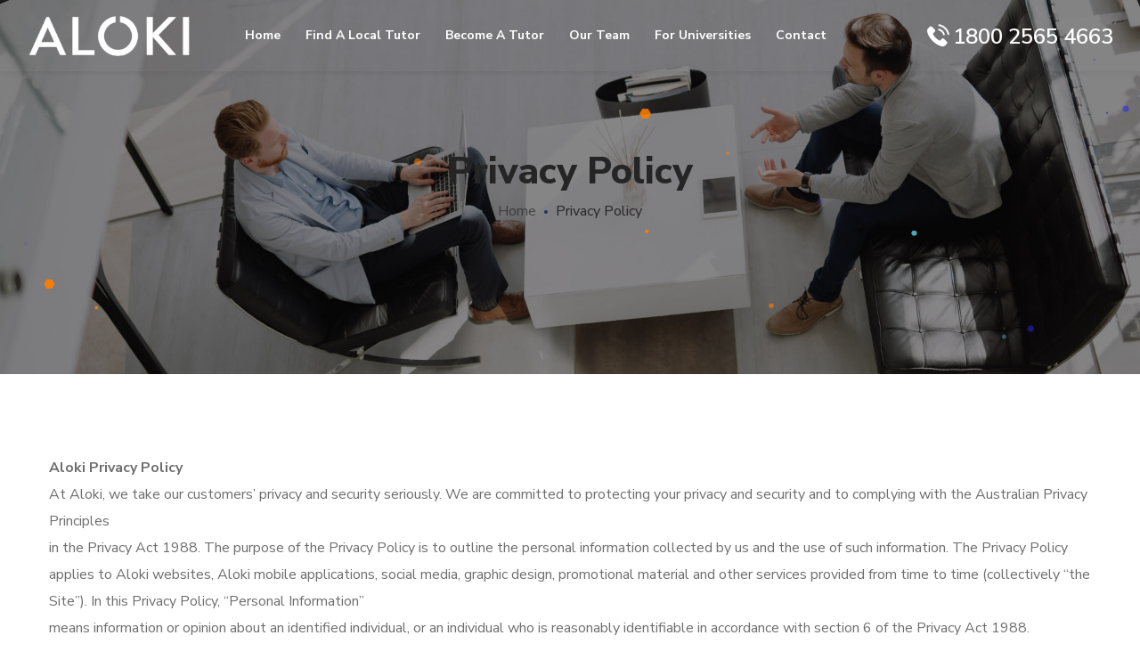

--- FILE ---
content_type: text/html; charset=UTF-8
request_url: https://aloki.one/privacy-policy/
body_size: 20473
content:
<!DOCTYPE html>
<html lang="en-US">
<head>
    <meta http-equiv="Content-Type" content="text/html; charset=UTF-8">
    <meta name="viewport" content="width=device-width, initial-scale=1, maximum-scale=1">
    <meta http-equiv="X-UA-Compatible" content="IE=Edge">
    <link rel="pingback" href="https://aloki.one/xmlrpc.php">
    <title>Privacy Policy &#8211; AlokiOne</title>
                        <script>
                            /* You can add more configuration options to webfontloader by previously defining the WebFontConfig with your options */
                            if ( typeof WebFontConfig === "undefined" ) {
                                WebFontConfig = new Object();
                            }
                            /* WGL CUSTOM TYPOGRAPHY FIX */
                            WebFontConfig['google'] = {families: ['Nunito+Sans:400,800,700,600,']};
                            /* \ WGL CUSTOM TYPOGRAPHY FIX */

                            (function() {
                                var wf = document.createElement( 'script' );
                                wf.src = 'https://ajax.googleapis.com/ajax/libs/webfont/1.5.3/webfont.js';
                                wf.type = 'text/javascript';
                                wf.async = 'true';
                                var s = document.getElementsByTagName( 'script' )[0];
                                s.parentNode.insertBefore( wf, s );
                            })();
                        </script>
                        <meta name='robots' content='max-image-preview:large' />
<link rel="alternate" type="application/rss+xml" title="AlokiOne &raquo; Feed" href="https://aloki.one/feed/" />
<link rel="alternate" type="application/rss+xml" title="AlokiOne &raquo; Comments Feed" href="https://aloki.one/comments/feed/" />
<script type="text/javascript">
window._wpemojiSettings = {"baseUrl":"https:\/\/s.w.org\/images\/core\/emoji\/14.0.0\/72x72\/","ext":".png","svgUrl":"https:\/\/s.w.org\/images\/core\/emoji\/14.0.0\/svg\/","svgExt":".svg","source":{"concatemoji":"https:\/\/aloki.one\/wp-includes\/js\/wp-emoji-release.min.js?ver=6.3.7"}};
/*! This file is auto-generated */
!function(i,n){var o,s,e;function c(e){try{var t={supportTests:e,timestamp:(new Date).valueOf()};sessionStorage.setItem(o,JSON.stringify(t))}catch(e){}}function p(e,t,n){e.clearRect(0,0,e.canvas.width,e.canvas.height),e.fillText(t,0,0);var t=new Uint32Array(e.getImageData(0,0,e.canvas.width,e.canvas.height).data),r=(e.clearRect(0,0,e.canvas.width,e.canvas.height),e.fillText(n,0,0),new Uint32Array(e.getImageData(0,0,e.canvas.width,e.canvas.height).data));return t.every(function(e,t){return e===r[t]})}function u(e,t,n){switch(t){case"flag":return n(e,"\ud83c\udff3\ufe0f\u200d\u26a7\ufe0f","\ud83c\udff3\ufe0f\u200b\u26a7\ufe0f")?!1:!n(e,"\ud83c\uddfa\ud83c\uddf3","\ud83c\uddfa\u200b\ud83c\uddf3")&&!n(e,"\ud83c\udff4\udb40\udc67\udb40\udc62\udb40\udc65\udb40\udc6e\udb40\udc67\udb40\udc7f","\ud83c\udff4\u200b\udb40\udc67\u200b\udb40\udc62\u200b\udb40\udc65\u200b\udb40\udc6e\u200b\udb40\udc67\u200b\udb40\udc7f");case"emoji":return!n(e,"\ud83e\udef1\ud83c\udffb\u200d\ud83e\udef2\ud83c\udfff","\ud83e\udef1\ud83c\udffb\u200b\ud83e\udef2\ud83c\udfff")}return!1}function f(e,t,n){var r="undefined"!=typeof WorkerGlobalScope&&self instanceof WorkerGlobalScope?new OffscreenCanvas(300,150):i.createElement("canvas"),a=r.getContext("2d",{willReadFrequently:!0}),o=(a.textBaseline="top",a.font="600 32px Arial",{});return e.forEach(function(e){o[e]=t(a,e,n)}),o}function t(e){var t=i.createElement("script");t.src=e,t.defer=!0,i.head.appendChild(t)}"undefined"!=typeof Promise&&(o="wpEmojiSettingsSupports",s=["flag","emoji"],n.supports={everything:!0,everythingExceptFlag:!0},e=new Promise(function(e){i.addEventListener("DOMContentLoaded",e,{once:!0})}),new Promise(function(t){var n=function(){try{var e=JSON.parse(sessionStorage.getItem(o));if("object"==typeof e&&"number"==typeof e.timestamp&&(new Date).valueOf()<e.timestamp+604800&&"object"==typeof e.supportTests)return e.supportTests}catch(e){}return null}();if(!n){if("undefined"!=typeof Worker&&"undefined"!=typeof OffscreenCanvas&&"undefined"!=typeof URL&&URL.createObjectURL&&"undefined"!=typeof Blob)try{var e="postMessage("+f.toString()+"("+[JSON.stringify(s),u.toString(),p.toString()].join(",")+"));",r=new Blob([e],{type:"text/javascript"}),a=new Worker(URL.createObjectURL(r),{name:"wpTestEmojiSupports"});return void(a.onmessage=function(e){c(n=e.data),a.terminate(),t(n)})}catch(e){}c(n=f(s,u,p))}t(n)}).then(function(e){for(var t in e)n.supports[t]=e[t],n.supports.everything=n.supports.everything&&n.supports[t],"flag"!==t&&(n.supports.everythingExceptFlag=n.supports.everythingExceptFlag&&n.supports[t]);n.supports.everythingExceptFlag=n.supports.everythingExceptFlag&&!n.supports.flag,n.DOMReady=!1,n.readyCallback=function(){n.DOMReady=!0}}).then(function(){return e}).then(function(){var e;n.supports.everything||(n.readyCallback(),(e=n.source||{}).concatemoji?t(e.concatemoji):e.wpemoji&&e.twemoji&&(t(e.twemoji),t(e.wpemoji)))}))}((window,document),window._wpemojiSettings);
</script>
<style type="text/css">
img.wp-smiley,
img.emoji {
	display: inline !important;
	border: none !important;
	box-shadow: none !important;
	height: 1em !important;
	width: 1em !important;
	margin: 0 0.07em !important;
	vertical-align: -0.1em !important;
	background: none !important;
	padding: 0 !important;
}
</style>
	<link rel='stylesheet' id='contact-form-7-css' href='https://aloki.one/wp-content/plugins/contact-form-7/includes/css/styles.css?ver=5.8' type='text/css' media='all' />
<link rel='stylesheet' id='rs-plugin-settings-css' href='https://aloki.one/wp-content/plugins/revslider/public/assets/css/rs6.css?ver=6.2.22' type='text/css' media='all' />
<style id='rs-plugin-settings-inline-css' type='text/css'>
#rs-demo-id {}
</style>
<link rel='stylesheet' id='seofy-default-style-css' href='https://aloki.one/wp-content/themes/seofy/style.css?ver=6.3.7' type='text/css' media='all' />
<link rel='stylesheet' id='flaticon-css' href='https://aloki.one/wp-content/themes/seofy/fonts/flaticon/flaticon.css?ver=6.3.7' type='text/css' media='all' />
<link rel='stylesheet' id='vc_font_awesome_5_shims-css' href='https://aloki.one/wp-content/plugins/js_composer/assets/lib/bower/font-awesome/css/v4-shims.min.css?ver=6.13.0' type='text/css' media='all' />
<link rel='stylesheet' id='vc_font_awesome_5-css' href='https://aloki.one/wp-content/plugins/js_composer/assets/lib/bower/font-awesome/css/all.min.css?ver=6.13.0' type='text/css' media='all' />
<link rel='stylesheet' id='seofy-main-css' href='https://aloki.one/wp-content/themes/seofy/css/main.css?ver=6.3.7' type='text/css' media='all' />
<style id='seofy-main-inline-css' type='text/css'>
body {font-size: 16px;line-height: 1.875;font-weight: 400;color: #6e6e6e;}body,.author-info_name,.seofy_module_message_box .message_content .message_title,.seofy_module_videobox .title,.vc_row .vc_toggle .vc_toggle_title h4,.single_team_page .team-info_wrapper .team-info_item span,.wpb-js-composer .vc_row .vc_tta.vc_general .vc_tta-panel-title > a span,.wpb-js-composer .wgl-container .vc_row .vc_pie_chart .wpb_pie_chart_heading,.seofy_module_time_line_vertical .time_line-title{font-family: Nunito Sans;}select,ul.wgl-pagination li span,.blog-post.format-quote .blog-post_quote-author-pos,.seofy_module_testimonials .testimonials_quote,.recent-posts-widget .meta-wrapper a:hover,.tagcloud a,blockquote cite,#comments .comment-reply-link:hover,body input::placeholder,body textarea::placeholder,.share_post-container:hover > a,.vc_row .vc_toggle .vc_toggle_icon{color: #6e6e6e;}.seofy_module_carousel .slick-prev:after,.seofy_module_carousel .slick-next:after{border-color: #6e6e6e;}.seofy_module_title .external_link .button-read-more {line-height: 1.875;}h1,h2,h3,h4,h5,h6,h1 span,h2 span,h3 span,h4 span,h5 span,h6 span,h1 a,h2 a,h3 a,h4 a,h5 a,h6 a,.page-header .page-header_title,.button-read-more,.blog-post_cats,.cats_post,.column1 .item_title a,.seofy_twitter .twitt_title,.tagcloud-wrapper .title_tags,.strip_template .strip-item a span,.single_team_page .team-single_speaches-info .speech-info_desc span,.shortcode_tab_item_title,.index_number,.primary-nav.footer-menu .menu-item a{font-family: Nunito Sans;font-weight: 800;}#main ol > li:before,blockquote,body .widget_rss ul li .rss-date,body .widget .widget-title,label,legend,.author-info_content .author-info_name,.blog-post.format-quote .blog-post_quote-author,.blog-post_link>.link_post,.blog-post_quote-text,.blog-post_views-wrap .counts,.blog-post_meta-date .date_post span,.countdown-section .countdown-amount,.custom-header-font,.comments-title .number-comments,.dropcap,.seofy_module_counter .counter_value_wrap,.seofy_module_counter .counter_value_hide,.seofy_module_double_headings,.seofy_module_infobox .infobox_icon_container .infobox_icon_number,.seofy_module_pricing_plan .pricing_price_wrap,.isotope-filter a .number_filter,.mashsb-count .counts,.mashsb-box .mashsb-buttons a .text,.prev-link,.next-link,.vc_row .vc_tta.vc_general.vc_tta-style-accordion_bordered .vc_tta-panel-title>a span,.wgl_timetabs .timetabs_headings .wgl_tab .tab_title,.widget.seofy_widget.seofy_banner-widget .banner-widget_text,.widget.seofy_widget.seofy_banner-widget .banner-widget_text_bg,.blog-post_meta-categories a,.blog-post_meta-categories span,.blog-post_meta-date .date_post,.seofy_module_counter .counter_title,.seofy_module_progress_bar .progress_label,.seofy_module_progress_bar .progress_value,.seofy_module_progress_bar .progress_units,.isotope-filter a,.heading_subtitle,.info_prev-link_wrapper a,.info_next-link_wrapper a,.widget.widget_wgl_posts .recent-posts-widget li > .recent-posts-content .post_title,.page-header_breadcrumbs .breadcrumbs,.single_meta .single_info-share_social-wpapper > span.share_title,.single_team_page .team-single_speaches-info .speech-info_day,.single_team_page .team-info_wrapper .team-info_item,.wgl_portfolio_item-meta .post_cats,.single_team_page .team-info_wrapper .team-info_item,.portfolio_info_item-info_desc h5,.single_info-share_social-wpapper > span{font-family: Nunito Sans;}.banner_404,.wgl_portfolio_single-item .tagcloud .tagcloud_desc,.wgl_timetabs .timetabs_data .timetabs_item .item_time,.wgl_timetabs .timetabs_data .timetabs_item .content-wrapper .item_title,.wpb-js-composer .wgl-container .vc_row .vc_pie_chart .vc_pie_chart_value{font-family: Nunito Sans;color: #252525;}#comments .comment-reply-link,ul.wgl-pagination li a,body .footer select option,body .widget .widget-title,blockquote,h1,h2,h3,h4,h5,h6,h1 span,h2 span,h3 span,h4 span,h5 span,h6 span,h1 a,h2 a,h3 a,h4 a,h5 a,h6 a,h3#reply-title a,ul.wgl-pagination li span.current,ul.wgl-pagination li a:hover,.seofy_module_carousel .slick-prev:after,.seofy_module_carousel .slick-next:after,.prev-link-info_wrapper,.next-link-info_wrapper,.author-info_wrapper .title_soc_share,.author-widget_title,.blog-post_quote-author,.header_search.search_standard .header_search-field .search-form:after,.calendar_wrap tbody,.comment_author_says,.comment_author_says a,.single_meta .blog-post_share-wrap > span.share_title,.seofy_module_counter .counter_title,.single_meta .single_info-share_social-wpapper > span.share_title,.seofy_module_double_headings .heading_title,.seofy_module_testimonials .testimonials_item .testimonials_content_wrap .testimonials_name,.seofy_module_progress_bar .progress_label,.seofy_module_progress_bar .progress_value,.seofy_module_progress_bar .progress_units,.seofy_module_pricing_plan .pricing_plan_wrap .pricing_content > ul > li > b,.seofy_module_pricing_plan .pricing_plan_wrap .pricing_price_wrap,.tagcloud-wrapper .title_tags,.item_title a,.single_info-share_social-wpapper > span,.wgl_module_title.item_title .carousel_arrows a span:after,.wgl_module_team.info_under_image .team-department,.widget_search .search-form:after,.widget.widget_archive ul li:before,.widget.widget_recent_entries ul li:before,.widget.widget_meta ul li:before,.widget.widget_categories ul li:before,.widget.widget_wgl_posts .recent-posts-widget .post_title a,.widget.widget_archive ul li,.widget.widget_pages ul li,.widget.widget_meta ul li,.widget.widget_recent_comments ul li,.widget.widget_recent_entries ul li,.widget.widget_nav_menu ul li,.widget.widget_categories ul li,.wpb-js-composer .vc_row .vc_general.vc_tta-tabs .vc_tta-tabs-list .vc_tta-tab > a,.wpb-js-composer .wgl-container .vc_chart.vc_round-chart[data-vc-legend="1"] .vc_chart-legend li,.wpb-js-composer .wgl-container .vc_row .vc_general.vc_tta.vc_tta-accordion .vc_tta-panels-container .vc_tta-panel .vc_tta-panel-heading .vc_tta-panel-title,.wpb-js-composer .wgl-container .vc_row .vc_general.vc_tta.vc_tta-accordion .vc_tta-panels-container .vc_tta-panel.vc_active .vc_tta-panel-heading .vc_tta-panel-title > a .vc_tta-controls-icon,.wpb-js-composer .wgl-container .vc_row .vc_toggle.vc_toggle_active .vc_toggle_title .vc_toggle_icon,.wgl_timetabs .timetabs_headings .wgl_tab.active .tab_title,.wgl_timetabs .timetabs_headings .wgl_tab:hover .tab_title,.isotope-filter.filter_def a .number_filter,.inside_image .wgl_portfolio_item-title .title,.isotope-filter a:not(.active):not(:hover),ul.wp-block-archives.wp-block-archives-list li,ul.wp-block-latest-posts li,ul.wp-block-categories.wp-block-categories-list li{color: #252525;}input::-webkit-input-placeholder,textarea::-webkit-input-placeholder,input:-moz-placeholder,textarea:-moz-placeholder,input::-moz-placeholder,textarea::-moz-placeholder,input:-ms-input-placeholder,textarea:-ms-input-placeholder{color: #252525;}.seofy_module_title .carousel_arrows a span {background: #252525;}.seofy_module_infobox.infobox_alignment_left.title_divider .infobox_title:before,.seofy_module_infobox.infobox_alignment_right.title_divider .infobox_title:before{background-color: #252525;} .blog-post_cats span a:hover,.cats_post span a:hover,.cats_post a:hover{background-color: #252525 !important;}.seofy_module_title .carousel_arrows a span:before {border-color: #252525;}.wgl-theme-header .wgl-sticky-header .header_search{height: 60px !important;}#scroll_up {background-color: #c10e0e;color: #ffffff;}.wgl-sticky-header .wgl-header-row .primary-nav .lavalamp-object{background-color: #ffffff;}.primary-nav>div>ul,.primary-nav>ul,.primary-nav ul li.mega-menu-links > ul > li{font-family: Nunito Sans;font-weight: 700;line-height: 30px;font-size: 14px;}.primary-nav ul li ul,.wpml-ls,.primary-nav ul li div.mega-menu-container{font-family: Nunito Sans;font-weight: 600;line-height: 30px;font-size: 16px;}.wgl-theme-header .header_search-field,.primary-nav ul li ul,.primary-nav ul li div.mega-menu-container,.wgl-theme-header .woo_mini_cart,.wpml-ls-legacy-dropdown .wpml-ls-current-language .wpml-ls-sub-menu{background-color: rgba(90,90,90,1);color: #ffffff;}.wgl-header-row-section_top .primary-nav .lavalamp-object{background-color: rgba(143,143,143,1);}.wgl-header-row-section_middle .primary-nav .lavalamp-object{background-color: rgba(37,37,37,1);}.wgl-header-row-section_bottom .primary-nav .lavalamp-object{background-color: rgba(254,254,254,0.5);}.mobile_nav_wrapper,.wgl-menu_outer,.mobile_nav_wrapper .primary-nav ul li ul.sub-menu,.mobile_nav_wrapper .primary-nav ul li.mega-menu-links > ul.mega-menu > li > ul > li ul,.mobile_nav_wrapper .primary-nav ul li.mega-menu-links > ul.mega-menu > li > ul{background-color: rgba(42,49,102,1);color: #ffffff;}button,a:hover .wgl-icon,button:focus,button:active,h3#reply-title a:hover,input[type='submit']:focus,input[type='submit']:active,input[type="submit"]:hover,.author-info_social-wrapper,.button-read-more,.button-read-more:hover,.blog-post_title i,.blog-post_link>.link_post:hover,.blog-post.format-standard.link .blog-post_title:before,.blog-post_cats span,.blog-post_title a:hover,.blog-posts .meta-wrapper a:hover,.share_link span.fa:hover,.share_post span.fa:hover,.calendar_wrap thead,.copyright a:hover,.comment_author_says a:hover,.dropcap,.meta-wrapper > span.author_post a,.blog-post_wrapper .share_post-container:hover > a,.seofy_submit_wrapper:hover > i,.seofy_custom_button i,.seofy_custom_text a,.seofy_module_button a:hover,.seofy_module_carousel .slick-prev:hover:after,.seofy_module_carousel .slick-next:hover:after,.seofy_module_counter .counter_icon,.seofy_module_counter .counter_value_wrap,.seofy_module_counter .counter_value_wrap .counter_value_suffix,.seofy_module_demo_item .di_title-wrap .di_subtitle,.seofy_module_demo_item .di_title_wrap a:hover .di_title,.seofy_module_double_headings .heading_subtitle,.seofy_module_social .soc_icon:hover,.seofy_module_testimonials .testimonials_quote:before,.seofy_module_infobox .infobox_icon,.seofy_twitter a,.header_search .header_search-button > i:hover,.header_search-field .search-form:after,.next-link_wrapper .image_next.no_image:before,.next-link_wrapper .image_next:after,.prev-link_wrapper .image_prev:after,.prev-link_wrapper .image_prev.no_image:before,.single_team_page .team-info_wrapper .team-department span,.single_team_page .team-single_speaches-info .speech-info_desc span,.header_search .header_search-button > i:hover,.load_more_item:hover,.load_more_works:hover,.mc_form_inside #mc_signup_submit:hover,.meta-wrapper a:hover,.primary-nav ul li ul .menu-item.current-menu-item > a,.primary-nav ul ul li.menu-item.current-menu-ancestor > a,.primary-nav ul ul li.menu-item.current-menu-item > a,.primary-nav ul li ul .menu-item:hover > a,.primary-nav ul li ul .menu-item.back:hover > a,.primary-nav ul li ul .menu-item.back:hover:before,.vc_wp_custommenu .menu .menu-item.current-menu-item > a,.single_team_page .team-info_wrapper .team-info_item a:hover,.single-member-page .member-icon:hover,.single-member-page .team-link:hover,.single_team_page .team-single_speaches-info .speech-info_day,.team-icons .member-icon:hover,.under_image .wgl_portfolio_item-meta .post_cats,.vc_wp_custommenu .menu .menu-item.current-menu-ancestor > a,.wgl_timetabs .timetabs_headings .wgl_tab.active .tab_subtitle,.wgl_timetabs .timetabs_headings .wgl_tab:hover .tab_subtitle,.wgl_portfolio_category-wrapper a:hover,.wgl-theme-header .wrapper .seofy_module_button a:hover,.wgl_module_team .team-item_info .team-item_titles .team-title:hover,.wgl-icon:hover,.wgl-theme-color,.wpb-js-composer .wgl-container .vc_row .vc_general.vc_tta.vc_tta-accordion .vc_tta-panels-container .vc_tta-panel .vc_tta-panel-heading .vc_tta-panel-title:hover,.wpb-js-composer .wgl-container .vc_row .vc_general.vc_tta.vc_tta-accordion .vc_tta-panels-container .vc_tta-panel .vc_tta-panel-heading .vc_tta-panel-title.vc_tta-controls-icon-position-right .vc_tta-controls-icon,.wpb-js-composer .wgl-container .vc_row .vc_general.vc_tta.vc_tta-accordion .vc_tta-panels-container .vc_tta-panel.vc_active .vc_tta-panel-heading .vc_tta-panel-title > a span,.wpb-js-composer .wgl-container .vc_row .vc_toggle .vc_toggle_title:hover,.wpb-js-composer .wgl-container .vc_row .vc_toggle .vc_toggle_title:hover h4,.wpb-js-composer .wgl-container .vc_row .vc_toggle .vc_toggle_title .vc_toggle_icon,.wpb-js-composer .wgl-container .vc_row .vc_toggle.vc_toggle_active .vc_toggle_title h4,.wpb-js-composer .vc_row .vc_tta.vc_general .vc_active .vc_tta-panel-title > a:before,.wpml-ls a:hover,.wpml-ls-legacy-dropdown .wpml-ls-current-language:hover > a,.wpml-ls-legacy-dropdown .wpml-ls-current-language a:hover,.header_search .header_search-button > i:hover,.meta-wrapper span:after,.meta-wrapper > span:before,.wgl_portfolio_item-meta .post_cats a:hover,.under_image .wgl_portfolio_item-title .title:hover,.seofy_module_services_3 .services_icon_wrapper .services_icon,.seofy_module_circuit_services .services_subtitle,.seofy_module_services_4 .services_icon,.seofy_module_services_4:hover .services_number,ul.wp-block-archives.wp-block-archives-list li a:hover,ul.wp-block-latest-posts li a:hover,ul.wp-block-categories.wp-block-categories-list li a:hover{color: #ee7879;}.hover_links a:hover,header .header-link:hover{color: #ee7879 !important;}body .widget_nav_menu .current-menu-ancestor > a,body .widget_nav_menu .current-menu-item > a,body .widget_recent_entriesul li .post-date,body .widget_rss ul li .rss-date,.seofy_banner-widget .banner-widget_button:hover,.recent-posts-widget .meta-wrapper a,.widget.widget_archive ul li a:hover,.widget.widget_archive ul li a:hover,.widget.widget_categories ul li a:hover,.widget.widget_categories ul li a:hover,.widget.widget_recent_comments ul li a,.widget.widget_recent_comments ul li a,.widget.widget_recent_entries ul li:before,.widget.widget_recent_entries ul li:before,.widget.widget_pages ul li a:hover,.widget.widget_pages ul li a:hover,.widget.widget_meta ul li a:hover,.widget.widget_meta ul li a:hover,.widget.seofy_widget.seofy_banner-widget .banner-widget_button:hover,.widget.seofy_widget.seofy_banner-widget .banner-widget_button:hover,.widget.widget_recent_comments ul li a:hover,.widget.widget_recent_comments ul li a:hover,.widget.widget_recent_entries ul li a:hover,.widget.widget_recent_entries ul li a:hover,.widget.widget_nav_menu ul li a:hover,.widget.widget_nav_menu ul li a:hover,.widget.widget_wgl_posts .recent-posts-widget li > .recent-posts-content .post_title a:hover,.widget.widget_wgl_posts .recent-posts-widget li > .recent-posts-content .post_title a:hover,.recent-posts-widget .meta-wrapper a{color: #ee7879;}.primary-nav ul li ul li:hover > a > span:before,.wpml-ls-legacy-dropdown .wpml-ls-sub-menu .wpml-ls-item a span:before,.primary-nav ul li ul li > a > span:before,.single_team_page .team-title:before,.isotope-filter a.active,.isotope-filter a:hover,.wgl-container ul.seofy_plus li:after,.wgl-container ul.seofy_plus li:before,.wgl-container ul.seofy_dash li:before,.seofy_module_double_headings .heading_title .heading_divider,.seofy_module_double_headings .heading_title .heading_divider:before,.seofy_module_double_headings .heading_title .heading_divider:after,ul.wp-block-archives.wp-block-archives-list li a:before{background: #ee7879;}::selection,#comments .comment-reply-link:hover,#comments > h3:after,#sb_instagram .sbi_photo:before,#main ul.seofy_plus li:before,aside > .widget + .widget:before,button:hover,body .widget .widget-title .widget-title_dots,body .widget .widget-title .widget-title_dots:before,body .widget .widget-title .widget-title_dots:after,input[type="submit"],mark,span.highlighter,.button-read-more:after,.blog-post_cats span a,.calendar_wrap caption,.comment-reply-title:after,.seofy_divider .seofy_divider_line .seofy_divider_custom .divider_line,.seofy_module_cats .cats_item-count,.seofy_module_double_headings .heading_subtitle:after,.seofy_module_double_headings .heading_subtitle:before,.seofy_module_progress_bar .progress_bar,.seofy_module_progress_bar .progress_label_wrap:before,.seofy_module_infobox.type_tile:hover:before,.seofy_module_social.with_bg .soc_icon,.seofy_module_pricing_plan .pricing_plan_wrap.highlighted .pricing_header,.seofy_module_title:after,.seofy_module_title .carousel_arrows a:hover span,.seofy_module_videobox .videobox_link,.load_more_works,.mc_form_inside #mc_signup_submit,.vc_wp_custommenu .menu .menu-item a:before,.primary-nav > ul > li > a > span:after,.primary-nav ul li ul li > a span:before,.primary-nav ul li ul li > a:before,.primary-nav > ul:not(.lavalamp) > li.current-menu-item > a > span:after,.primary-nav > ul:not(.lavalamp) > li.current-menu-ancestor > a> span:after,.primary-nav ul li.mega-menu.mega-cat div.mega-menu-container ul.mega-menu.cats-horizontal > li.is-active > a,.primary-nav ul li.mega-menu-links > ul > li > a:before,.primary-nav ul li.menu-item.current-menu-ancestor > a > span:after,.primary-nav ul li.menu-item.current-menu-item > a > span:after,.wpml-ls-legacy-dropdown .wpml-ls-sub-menu .wpml-ls-item a:before,.wgl_module_title.item_title .carousel_arrows a:hover,.wgl_timetabs .timetabs_headings .wgl_tab.active:after,.seofy_banner-widget .banner-widget_button,.widget .calendar_wrap table td#today:before,.widget .calendar_wrap table td#today:before,.widget .calendar_wrap tbody td > a:before,.widget .counter_posts,.widget.widget_pages ul li a:before,.widget.widget_nav_menu ul li a:before,.widget_nav_menu .menu .menu-item:before,.widget_postshero .recent-posts-widget .post_cat a,.widget_categories ul li > a:before,.widget_meta ul li > a:before,.widget_archive ul li > a:before,.tagcloud a:hover{background-color: #ee7879;}.seofy_module_button a{border-color: #ee7879;background: #ee7879;}.blog-post_meta-date,.blog-post_cats span a,.seofy_404_button.seofy_module_button a,.seofy_module_carousel.navigation_offset_element .slick-prev:hover,.seofy_module_carousel.navigation_offset_element .slick-next:hover,.cats_post a,.load_more_item,.next-link:hover,.prev-link:hover{border-color: #ee7879;background: #ee7879;} #comments .comment-reply-link,.banner-widget_button,.seofy_module_button a:hover,.seofy_module_carousel.pagination_circle_border .slick-dots li button,.seofy_module_cats .seofy_module_carousel .slick-next:hover,.seofy_module_cats .seofy_module_carousel .slick-prev:hover,.seofy_module_title .carousel_arrows a:hover span:before,.load_more_item:hover,.load_more_works{border-color: #ee7879;}.single_team_page .team-info_wrapper .team-info_svg svg,.single_team_page .team-single_wrapper:hover .team-info_wrapper .team-info_svg svg,.wgl_module_team.horiz_type .team-item_content:hover .team-info_svg svg{fill: #ee7879;}.wgl-theme-header .header_search .header_search-field:after{border-bottom-color: rgba(238,120,121,0.9);}.theme_color_shadow{box-shadow: 0px 11px 38px 0px rgba(238,120,121,0.45);}a,blockquote:before,.dropcap,#main ul li:before,body ol > li:before,.blog-post_link:before,.blog-post_meta-categories span,.blog-post_quote-text:before,.wgl_portfolio_item-meta a,.wgl_portfolio_item-meta span,.seofy_module_demo_item .di_label{color: #2a3166;}#main ul li:before,.meta-wrapper span:after,.prev-link_wrapper .image_prev .no_image_post,.next-link_wrapper .image_next .no_image_post,.next-link_wrapper .image_next:after,.prev-link_wrapper .image_prev:after,.wgl-pagination .page .current,.wgl-pagination .page a:hover,.page-header_breadcrumbs .divider,.slick-dots li button,ul.wp-block-categories.wp-block-categories-list li .post_count{background: #2a3166;}body .widget_categories ul li .post_count,body .widget_product_categories ul li .post_count,body .widget_meta ul li .post_count,body .widget_archive ul li .post_count{background: #2a3166;}.blog-post_meta-categories a{background: #2a3166;border-color: #2a3166;}.footer_top-area .widget.widget_archive ul li > a:hover,.footer_top-area .widget.widget_archive ul li > a:hover,.footer_top-area .widget.widget_categories ul li > a:hover,.footer_top-area .widget.widget_categories ul li > a:hover,.footer_top-area .widget.widget_pages ul li > a:hover,.footer_top-area .widget.widget_pages ul li > a:hover,.footer_top-area .widget.widget_meta ul li > a:hover,.footer_top-area .widget.widget_meta ul li > a:hover,.footer_top-area .widget.widget_recent_comments ul li > a:hover,.footer_top-area .widget.widget_recent_comments ul li > a:hover,.footer_top-area .widget.widget_recent_entries ul li > a:hover,.footer_top-area .widget.widget_recent_entries ul li > a:hover,.footer_top-area .widget.widget_nav_menu ul li > a:hover,.footer_top-area .widget.widget_nav_menu ul li > a:hover,.footer_top-area .widget.widget_wgl_posts .recent-posts-widget li > .recent-posts-content .post_title a:hover,.footer_top-area .widget.widget_wgl_posts .recent-posts-widget li > .recent-posts-content .post_title a:hover{color: #ee7879;}.footer ul li:before,.footer ul li:before,.footer_top-area a:hover,.footer_top-area a:hover{color: #ee7879;}.footer_top-area .widget-title,.footer_top-area .widget-title .rsswidget,.footer_top-area .widget.widget_pages ul li a,.footer_top-area .widget.widget_nav_menu ul li a,.footer_top-area .widget.widget_wgl_posts .recent-posts-widget li > .recent-posts-content .post_title a,.footer_top-area .widget.widget_archive ul li > a,.footer_top-area .widget.widget_categories ul li > a,.footer_top-area .widget.widget_pages ul li > a,.footer_top-area .widget.widget_meta ul li > a,.footer_top-area .widget.widget_recent_comments ul li > a,.footer_top-area .widget.widget_recent_entries ul li > a,.footer_top-area .widget.widget_archive ul li:before,.footer_top-area .widget.widget_meta ul li:before,.footer_top-area .widget.widget_categories ul li:before,.footer_top-area strong,.footer_top-area h1,.footer_top-area h2,.footer_top-area h3,.footer_top-area h4,.footer_top-area h5,.footer_top-area h6{color: #ffffff;}.footer_top-area{color: #ffffff;}.footer_top-area .widget.widget_archive ul li:after,.footer_top-area .widget.widget_pages ul li:after,.footer_top-area .widget.widget_meta ul li:after,.footer_top-area .widget.widget_recent_comments ul li:after,.footer_top-area .widget.widget_recent_entries ul li:after,.footer_top-area .widget.widget_nav_menu ul li:after,.footer_top-area .widget.widget_categories ul li:after{background-color: #ffffff;}.footer .copyright{color: #ffffff;}body {background:#ffffff;}ol.commentlist:after {background:#ffffff;}h1,h1 a,h1 span {font-family:Nunito Sans;font-weight:800;font-size:42px;line-height:36px;}h2,h2 a,h2 span {font-family:Nunito Sans;font-weight:800;font-size:36px;line-height:36px;}h3,h3 a,h3 span {font-family:Nunito Sans;font-weight:800;font-size:30px;line-height:36px;}h4,h4 a,h4 span {font-family:Nunito Sans;font-weight:800;font-size:24px;line-height:36px;}h5,h5 a,h5 span {font-family:Nunito Sans;font-weight:700;font-size:20px;line-height:36px;}h6,h6 a,h6 span {font-family:Nunito Sans;font-weight:700;font-size:18px;line-height:36px;}@media only screen and (max-width: 1200px){.wgl-theme-header{background-color: rgba(42,49,102,1) !important;color: #ffffff !important;}.hamburger-inner,.hamburger-inner:before,.hamburger-inner:after{background-color:#ffffff;}}@media only screen and (max-width: 1200px){.wgl-theme-header .wgl-mobile-header {display: block;}.wgl-site-header {display:none;}.wgl-theme-header .mobile-hamburger-toggle {display: inline-block;}.wgl-theme-header .primary-nav {display:none;}header.wgl-theme-header .mobile_nav_wrapper .primary-nav {display:block;}.wgl-theme-header .wgl-sticky-header {display: none;}.wgl-theme-header.header_overlap {position: relative;z-index: 2;}body.mobile_switch_on .wgl-menu_outer {height: calc(100vh - 80px);}.mobile_nav_wrapper .primary-nav{min-height: calc(100vh - 80px - 30px);}} .example,.woocommerce .widget_price_filter .ui-slider .ui-slider-range {background: #ee7879;background: -moz-linear-gradient(-30deg,#ee7879 0%,#f4abaa 100%);background: -webkit-gradient(left top,right bottom,color-stop(0%,#ee7879),color-stop(100%,#f4abaa));background: -webkit-linear-gradient(-30deg,#ee7879 0%,#f4abaa 100%);background: -o-linear-gradient(-30deg,#ee7879 0%,#f4abaa 100%);background: -ms-linear-gradient(-30deg,#ee7879 0%,#f4abaa 100%);background: linear-gradient(120deg,#ee7879 0%,#f4abaa 100%);}.theme-gradient #scroll_up,.theme-gradient button,.theme-gradient .widget.seofy_widget.seofy_banner-widget .banner-widget_button,.theme-gradient .load_more_item,.theme-gradient input[type="submit"],.theme-gradient .rev_slider .rev-btn.gradient-button,.theme-gradient .seofy_module_demo_item .di_button a,.page_404_wrapper .seofy_404_button.wgl_button .wgl_button_link {background: -webkit-linear-gradient(left,#ee7879 0%,#f4abaa 50%,#ee7879 100%);background-size: 300%,1px;background-position: 0%;}.theme-gradient ul.wgl-products li a.add_to_cart_button,.theme-gradient ul.wgl-products li a.button,.theme-gradient div.product form.cart .button,.theme-gradient .widget_shopping_cart .buttons a,.theme-gradient ul.wgl-products li .added_to_cart.wc-forward,.theme-gradient #payment #place_order,.theme-gradient #payment #place_order:hover,.theme-gradient #add_payment_method .wc-proceed-to-checkout a.checkout-button,.theme-gradient table.shop_table.cart input.button,.theme-gradient .checkout_coupon button.button,.theme-gradient #review_form #respond .form-submit input,.theme-gradient #review_form #respond .form-submit input:hover,.theme-gradient .cart .button,.theme-gradient button.button:hover,.theme-gradient .cart_totals .wc-proceed-to-checkout a.checkout-button:hover,.theme-gradient .cart .button:hover,.theme-gradient .cart-collaterals .button,.theme-gradient .cart-collaterals .button:hover,.theme-gradient table.shop_table.cart input.button:hover,.theme-gradient .woocommerce-message a.button,.theme-gradient .woocommerce-message a.button:hover,.theme-gradient .wgl-theme-header .woo_mini_cart .woocommerce-mini-cart__buttons a.button.wc-forward:not(.checkout),.theme-gradient .wgl-theme-header .woo_mini_cart .woocommerce-mini-cart__buttons a.button.wc-forward:not(.checkout):hover,.theme-gradient .wc-proceed-to-checkout a.checkout-button{background: -webkit-linear-gradient(left,#ee7879 0%,#f4abaa 50%,#ee7879 100%);background-size: 300%,1px;background-position: 0%;}.example {color: #ee7879;-webkit-text-fill-color: transparent;-webkit-background-clip: text;background-image: -webkit-linear-gradient(0deg,#ee7879 0%,#f4abaa 100%);background-image: -moz-linear-gradient(0deg,#ee7879 0%,#f4abaa 100%);}.author-widget_social a,.woocommerce .widget_price_filter .ui-slider .ui-slider-range,.woocommerce div.product .woocommerce-tabs ul.tabs li.active a:before,.wgl_module_team .team-info_icons .team-icon{background: #5ad0ff;background: -moz-linear-gradient(-30deg,#5ad0ff 0%,#3224e9 100%);background: -webkit-gradient(left top,right bottom,color-stop(0%,#5ad0ff),color-stop(100%,#3224e9));background: -webkit-linear-gradient(-30deg,#5ad0ff 0%,#3224e9 100%);background: -o-linear-gradient(-30deg,#5ad0ff 0%,#3224e9 100%);background: -ms-linear-gradient(-30deg,#5ad0ff 0%,#3224e9 100%);background: linear-gradient(120deg,#5ad0ff 0%,#3224e9 100%);}.theme-gradient .example,.single_team_page .team-info_icons a,#main ul.seofy_check_gradient li:before {background: -webkit-linear-gradient(left,#5ad0ff 0%,#3224e9 50%,#5ad0ff 100%);background-size: 300%,1px;background-position: 0%;}.theme-gradient.woocommerce .widget_shopping_cart .buttons a.checkout,.theme-gradient .wgl-theme-header .woo_mini_cart .woocommerce-mini-cart__buttons a.checkout{background: -webkit-linear-gradient(left,#5ad0ff 0%,#3224e9 50%,#5ad0ff 100%);background-size: 300%,1px;background-position: 0%;}.wpb-js-composer .wgl-container .vc_row .vc_general.vc_tta.vc_tta-tabs .vc_tta-tabs-container .vc_tta-tabs-list .vc_tta-tab a:before,.wpb-js-composer .wgl-container .vc_row .vc_general.vc_tta.vc_tta-tabs .vc_tta-panels-container .vc_tta-panels .vc_tta-panel.vc_active .vc_tta-panel-heading .vc_tta-panel-title a:before {background: #5ad0ff;background: -moz-linear-gradient(-30deg,#5ad0ff 0%,#3224e9 100%);background: -webkit-gradient(left top,right bottom,color-stop(0%,#5ad0ff),color-stop(100%,#3224e9));background: -webkit-linear-gradient(-30deg,#5ad0ff 0%,#3224e9 100%);background: -o-linear-gradient(-30deg,#5ad0ff 0%,#3224e9 100%);background: -ms-linear-gradient(-30deg,#5ad0ff 0%,#3224e9 100%);background: linear-gradient(120deg,#5ad0ff 0%,#3224e9 100%);}.seofy_module_testimonials.type_author_top_inline .testimonials_meta_wrap:after {color: #5ad0ff;-webkit-text-fill-color: transparent;-webkit-background-clip: text;background-image: -webkit-linear-gradient(0deg,#5ad0ff 0%,#3224e9 100%);background-image: -moz-linear-gradient(0deg,#5ad0ff 0%,#3224e9 100%);}
</style>
<script type='text/javascript' src='https://aloki.one/wp-includes/js/jquery/jquery.min.js?ver=3.7.0' id='jquery-core-js'></script>
<script type='text/javascript' src='https://aloki.one/wp-includes/js/jquery/jquery-migrate.min.js?ver=3.4.1' id='jquery-migrate-js'></script>
<script type='text/javascript' src='https://aloki.one/wp-content/plugins/revslider/public/assets/js/rbtools.min.js?ver=6.2.22' id='tp-tools-js'></script>
<script type='text/javascript' src='https://aloki.one/wp-content/plugins/revslider/public/assets/js/rs6.min.js?ver=6.2.22' id='revmin-js'></script>
<link rel="https://api.w.org/" href="https://aloki.one/wp-json/" /><link rel="alternate" type="application/json" href="https://aloki.one/wp-json/wp/v2/pages/2535" /><link rel="EditURI" type="application/rsd+xml" title="RSD" href="https://aloki.one/xmlrpc.php?rsd" />
<meta name="generator" content="WordPress 6.3.7" />
<link rel="canonical" href="https://aloki.one/privacy-policy/" />
<link rel='shortlink' href='https://aloki.one/?p=2535' />
<link rel="alternate" type="application/json+oembed" href="https://aloki.one/wp-json/oembed/1.0/embed?url=https%3A%2F%2Faloki.one%2Fprivacy-policy%2F" />
<link rel="alternate" type="text/xml+oembed" href="https://aloki.one/wp-json/oembed/1.0/embed?url=https%3A%2F%2Faloki.one%2Fprivacy-policy%2F&#038;format=xml" />
<style type="text/css">.recentcomments a{display:inline !important;padding:0 !important;margin:0 !important;}</style><meta name="generator" content="Powered by WPBakery Page Builder - drag and drop page builder for WordPress."/>
<meta name="generator" content="Powered by Slider Revolution 6.2.22 - responsive, Mobile-Friendly Slider Plugin for WordPress with comfortable drag and drop interface." />
<link rel="icon" href="https://aloki.one/wp-content/uploads/2020/08/cropped-cropped-Aloki-Logo-300x72-1-32x32.png" sizes="32x32" />
<link rel="icon" href="https://aloki.one/wp-content/uploads/2020/08/cropped-cropped-Aloki-Logo-300x72-1-192x192.png" sizes="192x192" />
<link rel="apple-touch-icon" href="https://aloki.one/wp-content/uploads/2020/08/cropped-cropped-Aloki-Logo-300x72-1-180x180.png" />
<meta name="msapplication-TileImage" content="https://aloki.one/wp-content/uploads/2020/08/cropped-cropped-Aloki-Logo-300x72-1-270x270.png" />
<script type="text/javascript">function setREVStartSize(e){
			//window.requestAnimationFrame(function() {				 
				window.RSIW = window.RSIW===undefined ? window.innerWidth : window.RSIW;	
				window.RSIH = window.RSIH===undefined ? window.innerHeight : window.RSIH;	
				try {								
					var pw = document.getElementById(e.c).parentNode.offsetWidth,
						newh;
					pw = pw===0 || isNaN(pw) ? window.RSIW : pw;
					e.tabw = e.tabw===undefined ? 0 : parseInt(e.tabw);
					e.thumbw = e.thumbw===undefined ? 0 : parseInt(e.thumbw);
					e.tabh = e.tabh===undefined ? 0 : parseInt(e.tabh);
					e.thumbh = e.thumbh===undefined ? 0 : parseInt(e.thumbh);
					e.tabhide = e.tabhide===undefined ? 0 : parseInt(e.tabhide);
					e.thumbhide = e.thumbhide===undefined ? 0 : parseInt(e.thumbhide);
					e.mh = e.mh===undefined || e.mh=="" || e.mh==="auto" ? 0 : parseInt(e.mh,0);		
					if(e.layout==="fullscreen" || e.l==="fullscreen") 						
						newh = Math.max(e.mh,window.RSIH);					
					else{					
						e.gw = Array.isArray(e.gw) ? e.gw : [e.gw];
						for (var i in e.rl) if (e.gw[i]===undefined || e.gw[i]===0) e.gw[i] = e.gw[i-1];					
						e.gh = e.el===undefined || e.el==="" || (Array.isArray(e.el) && e.el.length==0)? e.gh : e.el;
						e.gh = Array.isArray(e.gh) ? e.gh : [e.gh];
						for (var i in e.rl) if (e.gh[i]===undefined || e.gh[i]===0) e.gh[i] = e.gh[i-1];
											
						var nl = new Array(e.rl.length),
							ix = 0,						
							sl;					
						e.tabw = e.tabhide>=pw ? 0 : e.tabw;
						e.thumbw = e.thumbhide>=pw ? 0 : e.thumbw;
						e.tabh = e.tabhide>=pw ? 0 : e.tabh;
						e.thumbh = e.thumbhide>=pw ? 0 : e.thumbh;					
						for (var i in e.rl) nl[i] = e.rl[i]<window.RSIW ? 0 : e.rl[i];
						sl = nl[0];									
						for (var i in nl) if (sl>nl[i] && nl[i]>0) { sl = nl[i]; ix=i;}															
						var m = pw>(e.gw[ix]+e.tabw+e.thumbw) ? 1 : (pw-(e.tabw+e.thumbw)) / (e.gw[ix]);					
						newh =  (e.gh[ix] * m) + (e.tabh + e.thumbh);
					}				
					if(window.rs_init_css===undefined) window.rs_init_css = document.head.appendChild(document.createElement("style"));					
					document.getElementById(e.c).height = newh+"px";
					window.rs_init_css.innerHTML += "#"+e.c+"_wrapper { height: "+newh+"px }";				
				} catch(e){
					console.log("Failure at Presize of Slider:" + e)
				}					   
			//});
		  };</script>
		<style type="text/css" id="wp-custom-css">
			.vc_custom_1543478374725
{
	background-image:none !important; 
}
.primary-nav > ul > li > a > span {
    position: relative;
    color: #fff;
}
.seofy_module_services_3 .services_content {
    min-height: 320px;
}
#seofy_button_5f4e03e794e71.button_gradient a:before {
    background: linear-gradient(90deg, #EE7879, #F4ABAA) !important;
}
.primary-nav {
    letter-spacing: 0.01em !important;
}
.primary-nav > ul > li > a {

    padding: 0 14px;
}
#fooi .wgl-container
{
width: 1300px;
}		</style>
		<style type="text/css" title="dynamic-css" class="options-output">.wgl-footer{padding-top:84px;padding-right:0;padding-bottom:48px;padding-left:0;}</style><script type='text/javascript'></script><noscript><style> .wpb_animate_when_almost_visible { opacity: 1; }</style></noscript><!-- Google tag (gtag.js) --> <script async src="https://www.googletagmanager.com/gtag/js?id=G-C3WCQ9P3SN"> </script> <script> window.dataLayer = window.dataLayer || []; function gtag(){dataLayer.push(arguments);} gtag('js', new Date()); gtag('config', 'G-C3WCQ9P3SN'); </script>
</head>

<body data-rsssl=1 class="page-template-default page page-id-2535 wp-embed-responsive wpb-js-composer js-comp-ver-6.13.0 vc_responsive theme-gradient">
    <header class='wgl-theme-header header_overlap header_shadow'><div class='wgl-site-header mobile_header_custom'><div class='container-wrapper'><div class="wgl-header-row wgl-header-row-section_middle" style="background-color: rgba(255,255,255,0);color: rgba(37,37,37,1);"><div class="fullwidth-wrapper"><div class="wgl-header-row_wrapper" style="height: 80px;"><div class='position_left_middle header_side display_normal v_align_middle h_align_left'><div class='header_area_container'><div class='wgl-logotype-container logo-sticky_enable logo-mobile_enable'>
            <a href='https://aloki.one/'>
									<img class="default_logo" src="https://aloki.one/wp-content/uploads/2020/08/Aloki-Logo-300x72-300x72-1.png" alt=""  style="height:45px;">
					            </a>
            </div>
            </div></div><div class='position_center_middle header_side display_normal v_align_middle h_align_center'><div class='header_area_container'><nav class='primary-nav'  style="height: 80px;"><ul id="menu-main" class="menu"><li id="menu-item-2054" class="menu-item menu-item-type-post_type menu-item-object-page menu-item-home menu-item-2054"><a href="https://aloki.one/"><span>Home<span class="menu-item_plus"></span></span></a></li><li id="menu-item-2034" class="menu-item menu-item-type-post_type menu-item-object-page menu-item-2034"><a href="https://aloki.one/find-a-local-tutor/"><span>Find a Local Tutor<span class="menu-item_plus"></span></span></a></li><li id="menu-item-2043" class="menu-item menu-item-type-post_type menu-item-object-page menu-item-2043"><a href="https://aloki.one/become-a-tutor/"><span>Become a Tutor<span class="menu-item_plus"></span></span></a></li><li id="menu-item-2035" class="menu-item menu-item-type-post_type menu-item-object-page menu-item-2035"><a href="https://aloki.one/our-team/"><span>Our Team<span class="menu-item_plus"></span></span></a></li><li id="menu-item-2256" class="menu-item menu-item-type-post_type menu-item-object-page menu-item-2256"><a href="https://aloki.one/aloki-for-universities/"><span>For Universities<span class="menu-item_plus"></span></span></a></li><li id="menu-item-2032" class="menu-item menu-item-type-post_type menu-item-object-page menu-item-2032"><a href="https://aloki.one/contact-us/"><span>Contact<span class="menu-item_plus"></span></span></a></li></ul></nav><div class="mobile-hamburger-toggle"><div class="hamburger-box"><div class="hamburger-inner"></div></div></div></div></div><div class='position_right_middle header_side display_normal v_align_middle h_align_right'><div class='header_area_container'><div class="delimiter" style="height: 50px;width: 1px;background-color: rgba(45,45,66,0.1);margin-left:27px;margin-right:28px;"></div><div class='bottom_header html5_editor header_render_editor header_render'><div class='wrapper'><a href="tel:1800 2565 4663"><i class="infobox_icon flaticon-phone" style="font-size:25px;color:#fff;"></i> <span style="color:#fff;font-size:24px; font-weight: 600;">1800 2565 4663</span></a></div></div></div></div></div></div></div></div></div><div class='wgl-sticky-header header_sticky_shadow' style="background-color: rgba(42,49,102,1);color: #ffffff;" data-style="standard"><div class='container-wrapper'><div class="wgl-header-row wgl-header-row-section_middle"><div class="fullwidth-wrapper"><div class="wgl-header-row_wrapper" style="height: 60px;"><div class='position_left_middle header_side display_normal v_align_middle h_align_left'><div class='header_area_container'><div class='wgl-logotype-container logo-sticky_enable logo-mobile_enable'>
            <a href='https://aloki.one/'>
								<img class="logo-sticky" src="https://aloki.one/wp-content/uploads/2020/08/Aloki-Logo-300x72-300x72-1.png" alt=""  style="height:40px;">
					            </a>
            </div>
            </div></div><div class='position_center_middle header_side display_normal v_align_middle h_align_center'><div class='header_area_container'><nav class='primary-nav'  style="height: 60px;"><ul id="menu-main-1" class="menu"><li class="menu-item menu-item-type-post_type menu-item-object-page menu-item-home menu-item-2054"><a href="https://aloki.one/"><span>Home<span class="menu-item_plus"></span></span></a></li><li class="menu-item menu-item-type-post_type menu-item-object-page menu-item-2034"><a href="https://aloki.one/find-a-local-tutor/"><span>Find a Local Tutor<span class="menu-item_plus"></span></span></a></li><li class="menu-item menu-item-type-post_type menu-item-object-page menu-item-2043"><a href="https://aloki.one/become-a-tutor/"><span>Become a Tutor<span class="menu-item_plus"></span></span></a></li><li class="menu-item menu-item-type-post_type menu-item-object-page menu-item-2035"><a href="https://aloki.one/our-team/"><span>Our Team<span class="menu-item_plus"></span></span></a></li><li class="menu-item menu-item-type-post_type menu-item-object-page menu-item-2256"><a href="https://aloki.one/aloki-for-universities/"><span>For Universities<span class="menu-item_plus"></span></span></a></li><li class="menu-item menu-item-type-post_type menu-item-object-page menu-item-2032"><a href="https://aloki.one/contact-us/"><span>Contact<span class="menu-item_plus"></span></span></a></li></ul></nav><div class="mobile-hamburger-toggle"><div class="hamburger-box"><div class="hamburger-inner"></div></div></div></div></div><div class='position_right_middle header_side display_normal v_align_middle h_align_right'><div class='header_area_container'><div class="delimiter" style="height: 50px;width: 1px;background-color: rgba(45,45,66,0.1);margin-left:27px;margin-right:28px;"></div><div class='bottom_header html5_editor header_render_editor header_render'><div class='wrapper'><a href="tel:1800 2565 4663"><i class="infobox_icon flaticon-phone" style="font-size:25px;color:#fff;"></i> <span style="color:#fff;font-size:24px; font-weight: 600;">1800 2565 4663</span></a></div></div></div></div></div></div></div></div></div><div class='wgl-mobile-header' style="background-color: rgba(42,49,102,1);color: #ffffff;"><div class='container-wrapper'><div class="wgl-header-row wgl-header-row-section"><div class="wgl-container"><div class="wgl-header-row_wrapper" style="height: 80px;"><div class='position_left header_side'><div class='header_area_container'><nav class='primary-nav'  style="height: 80px;"><ul id="menu-main-2" class="menu"><li class="menu-item menu-item-type-post_type menu-item-object-page menu-item-home menu-item-2054"><a href="https://aloki.one/"><span>Home<span class="menu-item_plus"></span></span></a></li><li class="menu-item menu-item-type-post_type menu-item-object-page menu-item-2034"><a href="https://aloki.one/find-a-local-tutor/"><span>Find a Local Tutor<span class="menu-item_plus"></span></span></a></li><li class="menu-item menu-item-type-post_type menu-item-object-page menu-item-2043"><a href="https://aloki.one/become-a-tutor/"><span>Become a Tutor<span class="menu-item_plus"></span></span></a></li><li class="menu-item menu-item-type-post_type menu-item-object-page menu-item-2035"><a href="https://aloki.one/our-team/"><span>Our Team<span class="menu-item_plus"></span></span></a></li><li class="menu-item menu-item-type-post_type menu-item-object-page menu-item-2256"><a href="https://aloki.one/aloki-for-universities/"><span>For Universities<span class="menu-item_plus"></span></span></a></li><li class="menu-item menu-item-type-post_type menu-item-object-page menu-item-2032"><a href="https://aloki.one/contact-us/"><span>Contact<span class="menu-item_plus"></span></span></a></li></ul></nav><div class="mobile-hamburger-toggle"><div class="hamburger-box"><div class="hamburger-inner"></div></div></div></div></div><div class='position_center header_side'><div class='header_area_container'><div class='wgl-logotype-container logo-sticky_enable logo-mobile_enable'>
            <a href='https://aloki.one/'>
								<img class="logo-mobile" src="https://aloki.one/wp-content/uploads/2020/08/Aloki-Logo-300x72-300x72-1.png" alt=""  style="height:40px;">
					            </a>
            </div>
            </div></div><div class='position_right header_side'><div class='header_area_container'><div class="header_search search_standard" style="height: 80px;"><div class="header_search-button"></div><div class="header_search-field"><form role="search" method="get" action="https://aloki.one/" class="search-form">
    <input type="text" id="search-form-697782ed7b348" class="search-field" placeholder="Search &hellip;" value="" name="s" />
    <input class="search-button" type="submit" value="Search">
</form></div></div></div></div></div></div></div><div class='mobile_nav_wrapper' data-mobile-width='1200'><div class='container-wrapper'><div class='wgl-menu_outer'><nav class='primary-nav'><ul id="menu-main-3" class="menu"><li class="menu-item menu-item-type-post_type menu-item-object-page menu-item-home menu-item-2054"><a href="https://aloki.one/"><span>Home<span class="menu-item_plus"></span></span></a></li><li class="menu-item menu-item-type-post_type menu-item-object-page menu-item-2034"><a href="https://aloki.one/find-a-local-tutor/"><span>Find a Local Tutor<span class="menu-item_plus"></span></span></a></li><li class="menu-item menu-item-type-post_type menu-item-object-page menu-item-2043"><a href="https://aloki.one/become-a-tutor/"><span>Become a Tutor<span class="menu-item_plus"></span></span></a></li><li class="menu-item menu-item-type-post_type menu-item-object-page menu-item-2035"><a href="https://aloki.one/our-team/"><span>Our Team<span class="menu-item_plus"></span></span></a></li><li class="menu-item menu-item-type-post_type menu-item-object-page menu-item-2256"><a href="https://aloki.one/aloki-for-universities/"><span>For Universities<span class="menu-item_plus"></span></span></a></li><li class="menu-item menu-item-type-post_type menu-item-object-page menu-item-2032"><a href="https://aloki.one/contact-us/"><span>Contact<span class="menu-item_plus"></span></span></a></li></ul></nav></div></div></div></div></div></header><div class='page-header  page-header_align_center' style="background-image:url(https://aloki.one/wp-content/uploads/2018/11/section_05-1.jpg); background-size:cover; background-repeat:no-repeat; background-attachment:scroll; background-position:center center;background-color:#f4f6fd; height:420px; margin-bottom:50px; padding-top:0px; padding-bottom:0px;" ><div class='page-header_wrapper'><div class='wgl-container'><div class='page-header_content'><h1 class='page-header_title' style="color:#252525; font-size:42px; line-height:54px;">Privacy Policy</h1><div class='page-header_breadcrumbs' style="color:#252525; font-size:16px; line-height:34px;"><div class="breadcrumbs"><a href="https://aloki.one/" class="home">Home</a> <span class="divider"></span> <span class="current">Privacy Policy</span></div><!-- .breadcrumbs --></div></div></div></div><div id="page-title-particles-js" class="particles-js" data-particles-type="hexagons" data-particles-number="30" data-particles-line="false" data-particles-size="5" data-particles-speed="2" data-particles-hover="false" data-particles-hover-mode="bubble" data-particles-colors-type="random_colors" data-particles-color="#ff7e00,#3224e9,#69e9f2"></div></div>    <main id="main"><div class="wgl-container">
    <div class="row ">
        <div id='main-content' class="wgl_col-12">
        <p><strong>Aloki Privacy Policy</strong><br />
At Aloki, we take our customers’ privacy and security seriously. We are committed to protecting your privacy and security and to complying with the Australian Privacy Principles<br />
in the Privacy Act 1988. The purpose of the Privacy Policy is to outline the personal information collected by us and the use of such information. The Privacy Policy applies to Aloki websites, Aloki mobile applications, social media, graphic design, promotional material and other services provided from time to time (collectively “the Site”). In this Privacy Policy, &#8220;Personal Information&#8221;<br />
means information or opinion about an identified individual, or an individual who is reasonably identifiable in accordance with section 6 of the Privacy Act 1988.</p>
<p>You accept this Privacy Policy when you sign up for, access, or use the Site. We may, from time to time, amend this Privacy Policy, in whole or part, in our sole discretion. Any changes<br />
to this Privacy Policy will be effective immediately upon the posting of the revised Privacy policy on the Site. Depending on the nature of the change, we may announce the change on<br />
the site or by email if we have your email address. However, in any event, by continuing to use the Site following any changes, you will be deemed to have agreed to such changes. If<br />
you do not agree with the terms of this Privacy Policy, as it may be amended from time to time, in whole or part, you must terminate your use of the Site.<br />
<strong>What information from you we collect and hold</strong></p>
<p>Depending on the particular circumstances, we may collect and hold a range of different information about you.<br />
<strong>(a) Individually identifiable information</strong><br />
The types of individually identifiable information we collect will depend on the purposes(s) for which we are collecting it. For example, we may ask for:<br />
&#8211; your name;<br />
&#8211; contact details;<br />
&#8211; identification information;<br />
&#8211; history records of your communication and interaction with us;<br />
&#8211; details or history of preference, interests and behaviour relation to transactions, products, services and activities on our Site; and<br />
&#8211; other similar Personal Information that is needed to register or subscribe you to our services or offers.</p>
<p>If we ever ask for significantly different information, we will inform you. If you do not provide certain requested Personal Information to us, we may not be able to provide you<br />
with access to and use of the Site, products and services, functions or activities applicable to you.</p>
<p><strong>(b) Non-identifiable information</strong><br />
Non-identifiable information is data that has never been labelled with individual identifiers or from which identifiers have been permanently removed, and by means of which no specific individual can be identified. When you visit the Site, our servers may automatically record non-identifiable information that your browser sends. This data may<br />
include:<br />
&#8211; your computer&#8217;s IP address;<br />
&#8211; browser type;<br />
&#8211; webpage you were visiting before you came to our Site;<br />
&#8211; the pages within www.aloki.one you visit; and<br />
&#8211; the time spent on those pages, items, and information searched on our Site, access times, dates and other statistics.</p>
<p>Non-identifiable information is collected for analysis and evaluation in order to help us improve the Site and the services and products we provide. This data will not be used in<br />
association with any other Personal Information.</p>
<p><strong>How we collect your information</strong></p>
<p>We may collect your information in a number of ways, including:</p>
<p><strong>(a) Directly from you, including but not limited when you:</strong><br />
&#8211; browse our Site;<br />
&#8211; register on our Site;<br />
&#8211; place an order with us;<br />
&#8211; click on Aloki banners, hyperlinks or plugins;<br />
&#8211; interact with us on our social media;<br />
&#8211; have a conversation with our team members for consulting and customer services; or<br />
&#8211; if you are a candidate for employment, possibly when you complete forms in relation to the recruitment and selection process, for the purpose of assessment;</p>
<p><strong>(b) From third parties such as our related entities, business or commercial partners; and</strong></p>
<p><strong>(c) From publicly available sources of information.</strong></p>
<p><strong>How we hold your Personal Information</strong></p>
<p>We may store your Personal Information in hard copy or electronic format, in facilities that we own and operate by ourselves, or that are owned and operated by our services providers.<br />
We take the privacy and security of your Personal Information seriously and we use a number of procedures and processes to ensure, where possible, the security and integrity of<br />
your Personal Information.</p>
<p><strong>We protect your Personal Information by:</strong><br />
 Restricting access to Personal Information;<br />
 Maintaining technology products to prevent unauthorised computer access; and<br />
 Securely destroying your Personal Information when it is no longer needed for our record retention purposes.</p>
<p>To further secure your information, we also do not keep details of your credit card information, including the security code (or CCV number) that you need to input in order to<br />
complete an order using your credit card. However, no data transmission over the Internet can be guaranteed as completely secure. Once any information is in our possession, we will take reasonable steps to protect that information from misuse, loss, unauthorized access, and modification or disclosure. While we strive to protect such information, we cannot guarantee 100% the security of any information (personal or other) you transmit to us. Therefore, we will not be liable for any breach of security or unintended loss or disclosure of information due to the Site being linked to the Internet.</p>
<p><strong>How we use your information</strong></p>
<p>We may use your information for a range of different purposes, including:<br />
(a) to provide products and services to you;<br />
(b) to communicate with you, including about products and services, competition results, special offers, and events which might interest you;<br />
(c) to answer your questions and provide you with information or advice;<br />
(d) to create orders, transaction records, agreements for the sale of products or services, accounts, tax invoices or receipts;<br />
(e) to gain an understanding of your information to improve or develop our products and services;<br />
(f) to provide you with better customer services;<br />
(g) to perform research and analysis;<br />
(h) to carry out administration, marketing, planning, fraud and loss prevention activities, procurement, product and service development, quality control and research to improve the way Aloki and our related bodies corporate and service providers provide products and services to you; and</p>
<p>(i) to comply with laws or regulations or to comply with any directions given by relevant regulators or authorities.</p>
<p>We collect aggregated information about you which informs us about our users. The browser information we collect is used in an aggregated, anonymous manner in our internal analysis<br />
of traffic patterns within our Site. This information is used by us to administer and improve our products and services.</p>
<p><strong>When we disclose your information </strong></p>
<p>We engage a range of third parties to provide services and perform business support functions for us. Some of those third parties need access to Personal Information including social media login details and passwords from time to time in order to provide the services or perform the functions we require. Therefore, we may disclose your information to these third parties to:<br />
(a) assist us in providing products and services which you have requested;<br />
(b) conduct market research and marketing strategy analysis; and<br />
(c) manage and develop our business and corporate strategies and functions.</p>
<p>Where we share your Personal Information with third party service providers, they will be contractually bound to use the information only for the purposes of providing the services or<br />
performing the functions required by us and to store the information securely, for example, storing in non-human readable form to ensure the security of your information.</p>
<p>We may disclose personal information to overseas recipients who are located in places such as the Philippines, India, Singapore and other countries or jurisdictions depending on the nature of the services those recipients provide to us (for example storing data via a cloud service, or where our customer relationship management system is hosted on servers located overseas, or where delivery address information for online orders or payment is managed via a third party located overseas).</p>
<p><strong>Cookies </strong></p>
<p>We use “cookies” when you visit our Site. It is a technology that enables us to operate an efficient service and track the behaviour patterns of visitors to the Site.<br />
<strong>There are four main types of cookies:</strong></p>
<p>(a) Site functionality cookies – these cookies allow you to navigate the Site and use our features;<br />
(b) Site analytics cookies – these cookies allow us to measure and analyse how our customers use the Site, to improve both its functionality and your user experience;<br />
(c) Customer preference cookies – when you are browsing on our Site, these cookies will remember your preferences (like your language or location), so we can make your user experience as seamless as possible, and more personal to you; and</p>
<p>(d) Targeting or advertising cookies – these cookies are used to deliver marketing and advertising materials that are relevant to you. They also limit the number of times that<br />
you see an advertisement and help us measure the effectiveness of our marketing campaigns.</p>
<p>By using our Site, you agree to us placing these cookies on your device and accessing them when you visit the Site in the future. You can modify the settings on your device to prevent cookies use. Please note by disabling cookies, your user experience may be affected and you might not be able to take advantage of certain functions of our Site.</p>
<p><strong>How to access or correct your Personal Information</strong></p>
<p>Under the Privacy Act 1988, individuals have a right to complete access to their records. You may ask us in writing to provide you with details of the Personal Information we hold about you. We will endeavour to process your request as soon as practicable. If you wish to amend information that is out of date or incorrect, or if you wish for your Personal Information to be removed from our database, please contact us at <a href="mailto:alokihelo@aloki.one"><span style="text-decoration: underline;"><strong>alokihelo@aloki.one.</strong></span></a></p>
<p><strong>How to make a complaint about a breach of privacy </strong></p>
<p>If you:<br />
(a) wish to exercise any of your rights under this Privacy Policy;</p>
<p>(b) have any questions, comments or complaints regarding our practices; or</p>
<p>(c) are of the view that we have not adhered to this Privacy Policy, you can contact us by email to alokihelp@aloki.one. You can find more information about privacy and the protection of your Personal Information on the website of the Office of the Australian Information Commissioner (OAIC) at<a href="http://www.oaic.gov.au"><strong> www.oaic.gov.au.</strong></a></p>
<p>This page was last updated on 26 November 2017.</p>
        </div>
                   
    </div>
</div>
        
	</main>
	<footer class='footer clearfix' style=" background-color :#5a5a5a;" id='footer'><div class='footer_top-area column_4 align-center'><div class='wgl-container'></div></div></footer><a href='#' id='scroll_up'></a><script type='text/javascript' src='https://aloki.one/wp-content/plugins/contact-form-7/includes/swv/js/index.js?ver=5.8' id='swv-js'></script>
<script type='text/javascript' id='contact-form-7-js-extra'>
/* <![CDATA[ */
var wpcf7 = {"api":{"root":"https:\/\/aloki.one\/wp-json\/","namespace":"contact-form-7\/v1"},"cached":"1"};
/* ]]> */
</script>
<script type='text/javascript' src='https://aloki.one/wp-content/plugins/contact-form-7/includes/js/index.js?ver=5.8' id='contact-form-7-js'></script>
<script type='text/javascript' src='https://aloki.one/wp-content/themes/seofy/js/theme-addons.js?ver=6.3.7' id='seofy-theme-addons-js'></script>
<script type='text/javascript' id='seofy-theme-js-extra'>
/* <![CDATA[ */
var wgl_core = {"ajaxurl":"https:\/\/aloki.one\/wp-admin\/admin-ajax.php","slickSlider":"https:\/\/aloki.one\/wp-content\/themes\/seofy\/js\/slick.min.js","JarallaxPlugin":"https:\/\/aloki.one\/wp-content\/themes\/seofy\/js\/jarallax-video.min.js","JarallaxPluginVideo":"https:\/\/aloki.one\/wp-content\/themes\/seofy\/js\/jarallax.min.js","like":"Like","unlike":"Unlike"};
/* ]]> */
</script>
<script type='text/javascript' src='https://aloki.one/wp-content/themes/seofy/js/theme.js?ver=6.3.7' id='seofy-theme-js'></script>
<script type='text/javascript' src='https://aloki.one/wp-content/themes/seofy/js/particles.min.js?ver=6.3.7' id='particles-js'></script>
<script type="text/javascript" id="wgl_custom_footer_js"></script>    
</body>
</html>

--- FILE ---
content_type: text/css
request_url: https://aloki.one/wp-content/themes/seofy/css/main.css?ver=6.3.7
body_size: 51119
content:
@charset "UTF-8";
/*==================================================================

##Browser Reset
##General Styles
##Header Styles
    #Cart Woocommerce
    #Logo
    #Menu style
    #Mega Menu
    #Sticky Menu
    #Lavalam
    #Mobile Navigation
##Page Title
##Header Search
##Typography
##Footer Styles
##Page 404
##Page Search
##Blog
    #First Recent Post Hero
    #Second Recent Post Hero
    #Image Overlay
    #Slider Post
    #Image Post
    #Standard Post
    #Post Share
    #Lists
    #Medium Image
    #Tiny Image
    #First Large Post
    #Related Post in Single
    #Single Post
    #Post Prev/Next
    #Likes
##Isotope
##Lists Style
##Comments
##Contact Form
##Slick Slider
##Pagination
##Load More
##Extended Row
##Preloader
##Scroll Up
##Wpml
##Shop
    #Shop Catalog
    #Pagination Shop
    #Tabs Shop
    #Single Shop
    #Respond Shop
    #Cart Shop
    #Checkout Shop
    #Responsive Shop
##Widgets Base
    #Search
    #Recent Posts
    #Tagcloud
    #Navigation Menu
    #Author
    #Text Widget
    #Banner
    #Gallery
    #Calendar
    #Mailchimp
##Counter
##Countdown
##Blog Categories
##Testimonials
##Carousel Navigation
##Team
##Image Layers
##Pricing Table
##Progress Bar
##Services
##Services 2
##Services 3
##Services 4
##Composer Modules Styles
    #Accordion
    #Toggle
    #Progress bar
    #Tabs
    #Wp Menu
    #Pie Chart
    #Round Chart
##Message Box
##Info Box
##Flip Box
##Custom Title
##Button
##Portfolio
##Custom Text
##Video Popup
##Spacing
##Clients
##Demo Item
##Social Icons
##Double Heading
##Time Line Vertical
##Time Line Horizontal
##Icon
##Divider
##Instagram
##Responsive

==================================================================*/
/* ==================== ##Browser Reset ==================== */
html, body, div, span, applet, object, iframe, table, caption, tbody, tfoot, thead, tr, th, td,
del, dfn, em, font, img, ins, kbd, q, s, samp, small, strike, strong, sub, sup, tt, var,
h1, h2, h3, h4, h5, h6, p, blockquote, pre, a, abbr, acronym, address, big, cite, code,
dl, dt, dd, ol, ul, li, fieldset, form, label, legend {
  vertical-align: baseline;
  font-family: inherit;
  font-weight: inherit;
  font-style: inherit;
  font-size: 100%;
  outline: 0;
  padding: 0;
  margin: 0;
  border: 0; }

body {
  position: relative;
  overflow-x: hidden; }

body, html {
  max-width: 100%;
  -moz-osx-font-smoothing: grayscale;
  -webkit-font-smoothing: antialiased; }

mark {
  padding: 0 5px;
  color: inherit; }

strong {
  font-weight: 700; }

pre {
  padding: 20px;
  word-wrap: break-word;
  background: #eeeeee;
  max-width: 100%;
  overflow: auto; }

code, kbd, tt, var, pre {
  font-family: monospace; }

ul,
ol {
  padding: 0 0 20px 0; }

li ul {
  padding-bottom: 0; }

textarea {
  min-height: 50px;
  height: 122px; }

p a {
  transition: color 300ms; }

img {
  vertical-align: top;
  max-width: 100%;
  height: auto;
  -webkit-user-select: none;
  -ms-user-select: none;
  user-select: none; }

label,
legend {
  display: block;
  margin-bottom: 5px; }

iframe {
  width: 100%;
  display: block; }

table {
  width: 100%;
  border-collapse: collapse; }

p {
  margin: 0 0 18px 0; }

p:empty {
  display: none;
  padding: 0;
  margin: 0; }

* {
  box-sizing: border-box; }
  *:focus {
    outline: none !important; }

a {
  transition: all 0.4s;
  text-decoration: none; }

a:active,
a:focus,
a:hover {
  text-decoration: none; }

/* ==================== ##General styles ==================== */
::selection {
  color: #ffffff; }

/* input */
body input:not([type='checkbox']):not([type='radio']):not([type='submit']),
select,
textarea {
  height: 50px;
  max-width: 100%;
  display: block;
  font-size: 16px;
  font-weight: 400;
  line-height: 1.7;
  padding: 10px 20px;
  font-family: inherit;
  border: 0;
  background: transparent;
  outline: none;
  margin: 0;
  border-radius: 5px;
  transition: all .3s ease;
  background: #f3f5fe; }

form.post-password-form p:first-child {
  margin-bottom: 24px; }

form.post-password-form label {
  float: left;
  width: calc(100% - 130px);
  max-width: 240px;
  margin-right: 10px;
  font-size: 16px; }
  form.post-password-form label input[type='password'] {
    width: 100%; }

form.post-password-form input[type='submit'] {
  margin-top: 30px; }

form.post-password-form:after {
  content: '';
  display: block;
  height: 0;
  clear: both; }

.select__field:before {
  content: '\f0d7';
  display: block;
  position: absolute;
  z-index: 0;
  right: 30px;
  font-family: 'Font Awesome 5 Free';
  font-size: 14px;
  font-weight: 600;
  line-height: 50px;
  pointer-events: none; }

textarea {
  height: 120px;
  padding-top: 20px; }

input[type="submit"],
button {
  display: inline-block;
  font-size: 15px;
  font-weight: 800;
  vertical-align: top;
  text-transform: uppercase;
  letter-spacing: 0;
  line-height: 34px;
  padding: 7px 32px 7px;
  margin-bottom: 16px;
  border-radius: 5px;
  color: #fefefe;
  border-width: 1px;
  border-style: solid;
  transition: all 400ms;
  outline: none;
  cursor: pointer;
  -webkit-appearance: none;
  height: 50px;
  font-family: inherit; }

input[type="submit"]:hover {
  background: transparent; }

dl {
  margin-bottom: 1.75em; }

dt {
  font-weight: 700; }

dd {
  margin: 0 0 1.75em; }

/* container */
.wgl-container {
  width: 1170px;
  margin-right: auto;
  margin-left: auto; }
  .wgl-container.full-width {
    width: 100%;
    margin-left: 0;
    margin-right: 0; }
  .wgl-container .wgl_wrapper {
    }

.fullwidth-wrapper {
  width: 100%;
  padding: 0 30px; }

.wgl-container:after,
.wgl-container:before,
.row:after,
.row:before,
.clearfix:after,
.clearfix:before {
  display: table;
  line-height: 0;
  content: ""; }

.wgl-container:after,
.row:after,
.clear,
.clearfix:after {
  clear: both; }

[class*=wgl_col-] {
  float: left;
  min-height: 1px; }

.row {
  margin-left: -15px;
  margin-right: -15px; }
  .row [class*=wgl_col-] {
    display: block;
    width: 100%;
    padding-right: 15px;
    padding-left: 15px; }

/* default */
.slick-slider a,
.slick-slider a:hover,
.slick-slider a:focus {
  transition: all 400ms; }

a:hover {
  color: inherit; }

/* extra classes */
.z-index-1 {
  z-index: 1; }

.relative {
  position: relative; }

.text-uppercase {
  text-transform: uppercase; }

.bypostauthor {
  opacity: 1; }

.ohidden {
  overflow: hidden; }

.ovisible {
  overflow: visible; }

/* Add Support Guttenber Full Width */
p + .alignfull,
p + .alignwide {
  margin-top: 2em; }

main .alignfull {
  margin-left: calc( -100vw / 2 + 100% / 2);
  margin-right: calc( -100vw / 2 + 100% / 2);
  max-width: 100vw; }

main .alignfull img {
  width: 100vw; }

main .alignwide {
  max-width: none;
  width: 75vw;
  margin-left: 50%;
  transform: translateX(-50%); }

main .sidebar_right .alignfull,
main .sidebar_left .alignfull,
main .sidebar_right .alignwide,
main .sidebar_left .alignwide {
  width: auto;
  max-width: 110%;
  margin-left: -15px;
  margin-right: -15px;
  transform: translateX(0); }

main .sidebar_right .alignfull,
main .sidebar_left .alignfull {
  margin-left: -30px;
  margin-right: -30px; }

main .sidebar_right .alignfull img,
main .sidebar_left .alignfull img {
  width: 100%; }

/* \End Support Guttenber Full Width */
/* aligning images tinymce */
.acenter {
  text-align: center; }

.aleft {
  text-align: left; }

.aright {
  text-align: right; }

.aligncenter {
  display: block;
  margin-left: auto;
  margin-right: auto; }

.alignleft {
  float: left;
  margin: 0 30px 10px 0; }

.alignright {
  float: right;
  margin: 0 0 10px 30px; }

.wp-caption.aligncenter {
  margin-left: auto;
  margin-right: auto; }

.wp-caption .wp-caption-text {
  margin: 0.5em 0; }

.wp-caption,
.gallery-caption {
  font-style: italic;
  max-width: 100%; }

#main {
  padding: 40px 0;
  position: relative;
  z-index: 0;
  min-height: 50vh;
  overflow-x: hidden; }

.row.sidebar_left #main-content {
  float: right; }

hr {
  border: none;
  border-bottom: 1px solid #1d1f21;
  margin: 20px 0 20px; }
  hr.wp-block-separator {
    max-width: 100px; }
    hr.wp-block-separator.is-style-wide, hr.wp-block-separator.is-style-dots {
      max-width: 100%; }

/* table */
table td,
table th {
  padding: 5px 10px;
  border: 1px solid #ccc;
  text-align: left; }

table:not(:last-child) {
  margin-bottom: 22px; }

/* blockquote */
blockquote {
  position: relative;
  z-index: 1;
  font-size: 30px;
  font-weight: 600;
  font-style: normal;
  line-height: 46px;
  text-align: center;
  margin: 0 auto;
  color: #232323;
  padding-left: 3px;
  padding-right: 3px;
  max-width: 930px; }
  blockquote:before {
    content: '“';
    z-index: 1;
    font-size: 100px;
    line-height: 108px;
    font-weight: 500;
    opacity: 1;
    padding-left: 0;
    box-sizing: border-box;
    font-style: normal;
    display: inline-block;
    width: 55px;
    height: 55px;
    box-shadow: 7px 5px 30px 0px rgba(72, 73, 121, 0.15);
    text-align: center;
    top: 0;
    border-radius: 5px;
    vertical-align: sub;
    background: #ffffff; }
  blockquote p:last-of-type {
    margin-bottom: 0; }
  blockquote cite {
    display: block;
    position: relative;
    margin-top: 0;
    font-size: 16px;
    font-style: normal;
    font-weight: 400;
    text-transform: capitalize; }
    blockquote cite a {
      color: inherit; }

.col-md-delimiter .vc_column_container:not(:last-child):before {
  content: '';
  position: absolute;
  z-index: 1;
  right: 0;
  top: 50%;
  width: 1px;
  height: 65%;
  background: #eee;
  transform: translateY(-50%); }

/*https://make.wordpress.org/accessibility/handbook/markup/the-css-class-screen-reader-text/
Text meant only for screen readers. */
.screen-reader-text {
  border: 0;
  clip: rect(1px, 1px, 1px, 1px);
  -webkit-clip-path: inset(50%);
  clip-path: inset(50%);
  height: 1px;
  margin: -1px;
  overflow: hidden;
  padding: 0;
  position: absolute !important;
  width: 1px;
  word-wrap: normal !important; }

.screen-reader-text:focus {
  background-color: #eee;
  clip: auto !important;
  -webkit-clip-path: none;
  clip-path: none;
  color: #444;
  display: block;
  font-size: 1em;
  height: auto;
  left: 5px;
  line-height: normal;
  padding: 15px 23px 14px;
  text-decoration: none;
  top: 5px;
  width: auto;
  z-index: 100000;
  /* Above WP toolbar. */ }

.seofy_hexagon {
  position: absolute;
  z-index: -1;
  left: 0;
  top: 0;
  width: 100%;
  height: 100%; }
  .seofy_hexagon svg {
    position: absolute;
    z-index: 1;
    top: 0;
    left: 0; }

/* Audio def spacer */
.mejs-container {
  margin-bottom: 20px; }

/* Gallery */
.wp-block-gallery {
  margin-bottom: 16px; }
  .wp-block-gallery li.blocks-gallery-item {
    padding-left: 0;
    margin-bottom: 16px; }
    .wp-block-gallery li.blocks-gallery-item:before {
      display: none; }
    .wp-block-gallery li.blocks-gallery-item figcaption {
      line-height: 1.5; }
  .wp-block-gallery.alignwide {
    clear: both; }

/* ==================== ##Header Styles ==================== */
.wgl-theme-header {
  position: relative;
  z-index: 2; }
  .wgl-theme-header .wrapper a {
    color: inherit; }
  .wgl-theme-header .wrapper .seofy_module_button a {
    margin-bottom: 0; }
  .wgl-theme-header .wrapper a:hover {
    opacity: 1; }
  .wgl-theme-header .wgl-sticky-header .wgl-logotype-container > a,
  .wgl-theme-header .wgl-sticky-header .wgl-logotype-container > a > img {
    max-height: none !important; }
  .wgl-theme-header .wgl-mobile-header {
    display: none; }
  .wgl-theme-header .mobile_nav_wrapper .primary-nav .menu {
    display: none; }
  .wgl-theme-header.header_overlap {
    position: absolute;
    z-index: 99;
    width: 100%;
    left: 0;
    top: 0; }
  .wgl-theme-header.header_shadow {
    box-shadow: 1px 0 10px rgba(0, 0, 0, 0.1); }
  .wgl-theme-header .woo_mini_cart {
    /* #Cart Woocommerce */
    position: absolute;
    top: calc(100% + 15px);
    right: auto;
    left: 0;
    width: 320px;
    text-align: center;
    box-sizing: border-box;
    visibility: hidden;
    opacity: 0 !important;
    transition-duration: 0;
    z-index: 600;
    box-shadow: 7px 5px 30px 0px rgba(72, 73, 121, 0.15);
    transition: all .3s ease-in;
    padding: 27px 30px;
    border-radius: 5px; }
    .wgl-theme-header .woo_mini_cart p {
      margin-bottom: 0; }
    .wgl-theme-header .woo_mini_cart ul {
      margin: 0;
      padding: 0; }
    .wgl-theme-header .woo_mini_cart .woocommerce-mini-cart__total {
      text-align: left;
      font-size: 18px;
      font-weight: 600;
      margin-bottom: 10px;
      padding-top: 23px; }
      .wgl-theme-header .woo_mini_cart .woocommerce-mini-cart__total strong {
        font-weight: 600;
        font-size: 20px; }
    .wgl-theme-header .woo_mini_cart .woocommerce-mini-cart__buttons a {
      font-size: 14px;
      font-weight: bold;
      line-height: 24px;
      margin: 0;
      cursor: pointer;
      text-decoration: none;
      overflow: visible;
      padding: 13px 20px;
      left: auto;
      display: inline-block;
      box-shadow: none;
      text-shadow: none;
      margin-right: 10px;
      margin-bottom: 0;
      color: #fff;
      transition: all 0.4s;
      text-align: center;
      box-sizing: border-box;
      border-width: 1px;
      border-style: solid;
      text-transform: uppercase;
      border-radius: 5px; }
      .wgl-theme-header .woo_mini_cart .woocommerce-mini-cart__buttons a:last-child {
        margin-right: 0; }
      .wgl-theme-header .woo_mini_cart .woocommerce-mini-cart__buttons a.checkout {
        border-width: 1px;
        border-style: solid;
        margin-right: 0; }
      .wgl-theme-header .woo_mini_cart .woocommerce-mini-cart__buttons a.checkout:hover {
        color: #fff; }
      .wgl-theme-header .woo_mini_cart .woocommerce-mini-cart__buttons a:not(.checkout):hover {
        background: #fff; }
  .wgl-theme-header .wgl-header-row .header_side[class^="position_center"] .header_area_container > div.mini-cart {
    padding: 0; }
  .wgl-theme-header .mini-cart {
    display: inline-block;
    position: relative; }
    .wgl-theme-header .mini-cart a {
      color: inherit; }
      .wgl-theme-header .mini-cart a.woo_icon {
        display: flex;
        align-items: center;
        height: 100%; }
    .wgl-theme-header .mini-cart:hover .woo_mini_cart, .wgl-theme-header .mini-cart.open_cart .woo_mini_cart {
      visibility: visible;
      opacity: 1 !important;
      top: calc(100% - 20px); }
    .wgl-theme-header .mini-cart .woo_mini_cart:before {
      position: absolute;
      top: -38px;
      left: 0;
      right: 0;
      height: 38px;
      width: 100%;
      content: ''; }
    .wgl-theme-header .mini-cart .woocommerce-mini-cart.cart_list.product_list_widget li {
      list-style: none;
      clear: both;
      margin-top: 0;
      margin-bottom: 20px;
      text-align: left;
      position: relative;
      padding-right: 0;
      line-height: 1.1;
      padding-left: 0; }
      .wgl-theme-header .mini-cart .woocommerce-mini-cart.cart_list.product_list_widget li:last-child {
        margin-bottom: 0; }
      .wgl-theme-header .mini-cart .woocommerce-mini-cart.cart_list.product_list_widget li a {
        display: block;
        color: inherit;
        font-size: 15px;
        font-weight: 700;
        line-height: 24px;
        padding-right: 25px; }
        .wgl-theme-header .mini-cart .woocommerce-mini-cart.cart_list.product_list_widget li a:hover {
          opacity: .8; }
        .wgl-theme-header .mini-cart .woocommerce-mini-cart.cart_list.product_list_widget li a.remove {
          display: inline;
          padding-right: 0; }
      .wgl-theme-header .mini-cart .woocommerce-mini-cart.cart_list.product_list_widget li span.quantity {
        display: block;
        margin-top: 0;
        font-size: 14px;
        font-weight: 600;
        color: #b6b6b6;
        line-height: 30px; }
        .wgl-theme-header .mini-cart .woocommerce-mini-cart.cart_list.product_list_widget li span.quantity .woocommerce-Price-amount.amount {
          font-size: 14px; }
          .wgl-theme-header .mini-cart .woocommerce-mini-cart.cart_list.product_list_widget li span.quantity .woocommerce-Price-amount.amount .woocommerce-Price-currencySymbol {
            display: inline-block;
            margin-right: 2px;
            font-size: 14px; }
      .wgl-theme-header .mini-cart .woocommerce-mini-cart.cart_list.product_list_widget li:after {
        display: block;
        content: "";
        height: 0;
        clear: both; }
      .wgl-theme-header .mini-cart .woocommerce-mini-cart.cart_list.product_list_widget li .remove {
        float: right;
        font: 0/0 serif;
        text-shadow: none;
        color: inherit !important;
        margin: 0;
        position: absolute;
        right: 0;
        top: 18px;
        z-index: 2; }
        .wgl-theme-header .mini-cart .woocommerce-mini-cart.cart_list.product_list_widget li .remove:before {
          position: relative;
          content: "\f112";
          font-family: 'flaticon';
          font-size: 10px;
          line-height: 0;
          display: inline-block;
          color: #acb2bb;
          text-rendering: auto;
          top: 3px;
          right: 2px;
          -webkit-font-smoothing: antialiased;
          -moz-osx-font-smoothing: grayscale;
          box-shadow: none;
          transition: all 0.3s; }
        .wgl-theme-header .mini-cart .woocommerce-mini-cart.cart_list.product_list_widget li .remove:hover {
          opacity: .8; }
          .wgl-theme-header .mini-cart .woocommerce-mini-cart.cart_list.product_list_widget li .remove:hover:before {
            color: #ff144b; }
      .wgl-theme-header .mini-cart .woocommerce-mini-cart.cart_list.product_list_widget li img {
        max-width: 80px;
        margin-right: 20px;
        margin-left: 0;
        float: left;
        position: relative;
        border-radius: 5px; }
      .wgl-theme-header .mini-cart .woocommerce-mini-cart.cart_list.product_list_widget li:first-child {
        margin-top: 0; }
      .wgl-theme-header .mini-cart .woocommerce-mini-cart.cart_list.product_list_widget li:last-child {
        margin-bottom: 0; }
    .wgl-theme-header .mini-cart .flaticon-shopcart-icon:before {
      content: "\f158";
      font-family: Flaticon;
      font-size: 20px;
      vertical-align: middle; }
  .wgl-theme-header [class^="position_right"] .woo_mini_cart {
    right: 0;
    left: auto; }
  .wgl-theme-header [class^="position_left"] .woo_mini_cart {
    right: auto;
    left: 0; }
  .wgl-theme-header [class^="position_center"] .woo_mini_cart {
    right: auto;
    left: auto; }
  .wgl-theme-header .woo_mini-count span {
    position: absolute;
    color: #fff;
    font-size: 11px;
    min-width: 18px;
    padding: 0 1px;
    height: 18px;
    border-radius: 50%;
    margin-top: -3px;
    margin-left: -10px;
    line-height: 18px;
    font-weight: 500;
    font-style: normal;
    z-index: 1;
    text-align: center;
    display: inline-block;
    box-sizing: border-box;
    -webkit-backface-visibility: hidden;
    backface-visibility: hidden;
    vertical-align: middle;
    background: #ff7e00; }

.wgl-header-row .wgl-header-row_wrapper {
  position: relative;
  display: flex;
  flex-flow: row nowrap;
  align-items: center;
  justify-content: space-between; }

.wgl-header-row .header_side.display_normal {
  flex: 0 auto; }

.wgl-header-row .header_side.display_grow {
  flex: 1; }
  .wgl-header-row .header_side.display_grow .primary-nav > .menu {
    white-space: nowrap; }

.wgl-header-row .header_side.v_align_middle {
  align-self: center; }

.wgl-header-row .header_side.v_align_bottom {
  align-self: flex-end; }

.wgl-header-row .header_side.v_align_top {
  align-self: flex-start; }

.wgl-header-row .header_side.h_align_right {
  text-align: right; }

.wgl-header-row .header_side.h_align_center {
  text-align: center; }

.wgl-header-row .header_side.h_align_left {
  text-align: left; }

.wgl-header-row .header_side.display_grow.h_align_right {
  margin-left: auto; }

.wgl-header-row .header_side.display_grow.h_align_center {
  margin-right: auto;
  margin-left: auto; }

.wgl-header-row .header_side.display_grow.h_align_left {
  margin-right: auto; }

.wgl-header-row .header_side.display_grow.h_align_left .header_area_container {
  justify-content: flex-start; }

.wgl-header-row .header_side.display_grow.h_align_center .header_area_container {
  justify-content: center; }

.wgl-header-row .header_side.display_grow.h_align_right .header_area_container {
  justify-content: flex-end; }

.wgl-header-row .header_side[class^="position_left"] .header_area_container > *:last-child {
  padding-right: 0; }

.wgl-header-row .header_side[class^="position_right"] .header_area_container > *:first-child {
  padding-left: 0; }

.wgl-header-row .header_side[class^="position_left"] .primary-nav ul li ul {
  left: 0;
  right: auto; }

.wgl-header-row .header_side[class^="position_left"] .primary-nav > ul > li ul .sub-menu {
  left: 100%;
  right: auto; }

.wgl-header-row .header_side[class^="position_left"] .primary-nav > ul > li:nth-last-child(1) > .sub-menu,
.wgl-header-row .header_side[class^="position_left"] .primary-nav > ul > li:nth-last-child(2) > .sub-menu,
.wgl-header-row .header_side[class^="position_left"] .primary-nav > ul > li:nth-last-child(3) > .sub-menu,
.wgl-header-row .header_side[class^="position_left"] .primary-nav > ul > li:nth-last-child(4) > .sub-menu {
  left: 0;
  right: auto; }

.wgl-header-row .header_side[class^="position_left"] .primary-nav > ul > li:nth-last-child(1) > .sub-menu .sub-menu,
.wgl-header-row .header_side[class^="position_left"] .primary-nav > ul > li:nth-last-child(2) > .sub-menu .sub-menu,
.wgl-header-row .header_side[class^="position_left"] .primary-nav > ul > li:nth-last-child(3) > .sub-menu .sub-menu,
.wgl-header-row .header_side[class^="position_left"] .primary-nav > ul > li:nth-last-child(4) > .sub-menu .sub-menu {
  left: 100%;
  right: auto; }

.wgl-header-row .header_side,
.wgl-header-row .header_render_editor,
.wgl-header-row .wrapper,
.wgl-header-row .header_area_container {
  max-width: 100%;
  box-sizing: border-box; }

.header_area_container {
  max-height: 100%;
  height: 100%;
  display: inline-block; }
  .header_area_container > * {
    display: inline-block;
    vertical-align: middle; }

.delimiter {
  position: relative;
  display: inline-block; }

.large_delimiter {
  display: inline-block;
  padding-left: 30px;
  padding-right: 30px; }
  .large_delimiter:after {
    content: "";
    display: block;
    width: 1px;
    height: 50px;
    line-height: 50px;
    opacity: .2;
    visibility: visible;
    border: 0;
    position: absolute;
    font-size: initial;
    margin-left: 0;
    top: 0;
    background: #fff; }

/* #Logo */
.wgl-logotype-container img {
  vertical-align: middle;
  max-height: 100%; }

.wgl-logotype-container a {
  color: inherit; }

.wgl-logotype-container .logo-name {
  color: inherit;
  font-size: 40px; }

/* #Menu */
.primary-nav {
  letter-spacing: 0.02em;
  /* Lavalamp settings */ }
  .primary-nav .lavalamp-object {
    height: 2px;
    z-index: 0; }
  .primary-nav a {
    transition: all 0.3s; }
  .primary-nav ul li {
    display: inline-block;
    vertical-align: middle;
    line-height: inherit;
    margin-bottom: 0; }
    .primary-nav ul li:before {
      display: none; }
  .primary-nav > ul li {
    position: relative;
    padding-left: 0; }
  .primary-nav > ul li.mega-menu {
    position: static; }
    .primary-nav > ul li.mega-menu > ul.mega-menu {
      left: auto; }
  .primary-nav > ul {
    height: 100%;
    padding: 0; }
  .primary-nav > ul > li {
    height: 100%; }
  .primary-nav > ul > li > a {
    position: relative;
    z-index: 1;
    display: inline-block;
    vertical-align: middle;
    height: 100%;
    opacity: 1;
    color: inherit;
    padding: 0 20px;
    display: flex;
    align-items: center;
    text-transform: capitalize;
    letter-spacing: 0; }
    .primary-nav > ul > li > a > span {
      position: relative; }
  .primary-nav > ul > li.menu-item.current-menu-ancestor > a > span:after,
  .primary-nav > ul > li.menu-item.current-menu-item > a > span:after {
    width: 20px; }
  .primary-nav > ul > li > a > span:after {
    content: '';
    width: 0;
    height: 3px;
    border-radius: 25px;
    display: inline-block;
    position: absolute;
    left: 0px;
    bottom: -3px;
    transition: all .4s ease; }
  .primary-nav > ul > li:hover > a > span:after {
    width: 20px; }
  .primary-nav > ul > li > ul:before {
    position: absolute;
    top: -15px;
    left: 0;
    right: 0;
    height: 15px;
    width: 100%;
    content: ''; }
  .primary-nav ul li ul li {
    display: block; }
  .primary-nav ul li ul ul {
    top: -3px;
    left: 100%; }
  .primary-nav ul li ul,
  .primary-nav ul li div.mega-menu-container {
    display: block;
    position: absolute;
    left: -10px;
    top: calc(100% + 15px);
    min-width: 265px;
    white-space: nowrap;
    padding: 20px 0;
    opacity: 0;
    z-index: 555;
    visibility: hidden;
    text-align: left;
    transition: all .3s ease-in;
    border: 0;
    box-shadow: 7px 5px 30px 0px rgba(72, 73, 121, 0.15);
    margin-top: 0;
    border-radius: 5px; }
  .primary-nav ul li ul .menu-item {
    padding: 6px 28px;
    transition: padding 0.5s;
    line-height: inherit; }
    .primary-nav ul li ul .menu-item a {
      color: inherit;
      opacity: 1;
      width: 100%;
      display: block;
      transition: color .4s, opacity .4s; }
  .primary-nav > ul > li.mega-menu:after {
    display: none; }
  .primary-nav ul li ul li:hover ul {
    top: -18px; }
  .primary-nav ul li:hover > ul,
  .primary-nav ul li:hover > div.mega-menu-container {
    opacity: 1;
    visibility: visible;
    transform: rotateX(0) translateZ(0);
    top: calc(100% - 20px); }
    .primary-nav ul li:hover > ul.mega-menu > ul.mega-menu,
    .primary-nav ul li:hover > ul.mega-menu > li > ul.mega-menu,
    .primary-nav ul li:hover > ul > ul.mega-menu,
    .primary-nav ul li:hover > ul > li > ul.mega-menu,
    .primary-nav ul li:hover > div.mega-menu-container.mega-menu > ul.mega-menu,
    .primary-nav ul li:hover > div.mega-menu-container.mega-menu > li > ul.mega-menu,
    .primary-nav ul li:hover > div.mega-menu-container > ul.mega-menu,
    .primary-nav ul li:hover > div.mega-menu-container > li > ul.mega-menu {
      opacity: 1;
      visibility: visible;
      transform: rotateX(0) translateZ(0); }
  .primary-nav ul li ul li > a > span {
    position: relative;
    display: inline-block;
    width: 100%; }
  .primary-nav ul li ul li > a > span:before {
    content: '';
    display: inline-block;
    height: 3px;
    width: 0;
    border-radius: 25px;
    vertical-align: middle;
    margin-right: 0;
    opacity: 0;
    visibility: hidden;
    transition: all .4s ease; }
  .primary-nav ul li ul li:hover > a > span:before {
    margin-right: 10px;
    width: 10px;
    opacity: 1;
    visibility: visible; }
  .primary-nav ul li ul li.current-menu-ancestor.current-menu-parent > a > span:before, .primary-nav ul li ul li.current-menu-item > a > span:before, .primary-nav ul li ul li.current_page_item > a > span:before {
    margin-right: 10px;
    width: 10px;
    opacity: 1;
    visibility: visible; }
  .primary-nav ul li ul li.menu-item-has-children > a > span > .menu-item_plus:before, .primary-nav ul li ul li.menu-item-has-children > a > span > .menu-item_plus:after {
    position: absolute;
    content: "";
    z-index: 1;
    background: currentColor; }
  .primary-nav ul li ul li.menu-item-has-children > a > span > .menu-item_plus:before {
    width: 8px;
    height: 2px;
    right: 0;
    top: 50%;
    transform: translateY(-50%); }
  .primary-nav ul li ul li.menu-item-has-children > a > span > .menu-item_plus:after {
    width: 2px;
    height: 8px;
    right: 3px;
    top: 50%;
    transform: translateY(-50%); }
  .primary-nav > ul > li.menu-item-has-children > a > span > .menu-item_plus:before, .primary-nav > ul > li.menu-item-has-children > a > span > .menu-item_plus:after,
  .primary-nav > ul > li.mega-menu.mega-cat > a > span > .menu-item_plus:before,
  .primary-nav > ul > li.mega-menu.mega-cat > a > span > .menu-item_plus:after {
    position: absolute;
    content: "";
    z-index: 1;
    background: currentColor; }
  .primary-nav > ul > li.menu-item-has-children > a > span > .menu-item_plus:before,
  .primary-nav > ul > li.mega-menu.mega-cat > a > span > .menu-item_plus:before {
    width: 8px;
    height: 2px;
    right: 0;
    top: 50%;
    transform: translateY(-50%); }
  .primary-nav > ul > li.menu-item-has-children > a > span > .menu-item_plus:after,
  .primary-nav > ul > li.mega-menu.mega-cat > a > span > .menu-item_plus:after {
    width: 2px;
    height: 8px;
    right: 3px;
    top: 50%;
    transform: translateY(-50%); }
  .primary-nav > ul > li.menu-item-has-children > a > span,
  .primary-nav > ul > li.mega-menu.mega-cat > a > span {
    padding-right: 14px; }
  .primary-nav > .menu > .menu-item:nth-last-child(1) > .sub-menu .sub-menu,
  .primary-nav > .menu > .menu-item:nth-last-child(2) > .sub-menu .sub-menu,
  .primary-nav > .menu > .menu-item:nth-last-child(3) > .sub-menu .sub-menu,
  .primary-nav > .menu > .menu-item:nth-last-child(4) > .sub-menu .sub-menu,
  .primary-nav > .menu > .menu-item:nth-last-child(1) > .sub-menu,
  .primary-nav > .menu > .menu-item:nth-last-child(2) > .sub-menu,
  .primary-nav > .menu > .menu-item:nth-last-child(3) > .sub-menu,
  .primary-nav > .menu > .menu-item:nth-last-child(4) > .sub-menu {
    left: auto; }
  .primary-nav > .menu > .menu-item:nth-last-child(1) > .sub-menu,
  .primary-nav > .menu > .menu-item:nth-last-child(2) > .sub-menu,
  .primary-nav > .menu > .menu-item:nth-last-child(3) > .sub-menu,
  .primary-nav > .menu > .menu-item:nth-last-child(4) > .sub-menu {
    right: -10px; }
  .primary-nav > .menu > .menu-item:nth-last-child(1) > .sub-menu .sub-menu,
  .primary-nav > .menu > .menu-item:nth-last-child(2) > .sub-menu .sub-menu,
  .primary-nav > .menu > .menu-item:nth-last-child(3) > .sub-menu .sub-menu,
  .primary-nav > .menu > .menu-item:nth-last-child(4) > .sub-menu .sub-menu {
    right: 100%; }

.admin-bar .wgl-sticky-header {
  top: 32px; }

/* #Mega Menu */
.primary-nav ul li.mega-menu-links > ul {
  padding: 0 24px;
  box-sizing: border-box;
  width: 100%; }
  .primary-nav ul li.mega-menu-links > ul > li {
    margin-top: 17px;
    float: left;
    padding: 0 15px;
    box-sizing: border-box;
    font-weight: bold;
    text-transform: uppercase; }
    .primary-nav ul li.mega-menu-links > ul > li:hover ~ li {
      z-index: 0; }
    .primary-nav ul li.mega-menu-links > ul > li.hide-mega-headings > a {
      display: none; }
    .primary-nav ul li.mega-menu-links > ul > li > a {
      position: relative;
      padding-top: 18px;
      padding-bottom: 22px; }
      .primary-nav ul li.mega-menu-links > ul > li > a:after {
        display: none; }

.primary-nav ul li.mega-menu-links.mega-columns-1col > ul > li {
  width: 100%; }

.primary-nav ul li.mega-menu-links.mega-columns-2col > ul > li {
  width: 50%; }

.primary-nav ul li.mega-menu-links.mega-columns-3col > ul > li {
  width: 33.33333%; }

.primary-nav ul li.mega-menu-links.mega-columns-4col > ul > li {
  width: 25%; }

.primary-nav ul li.mega-menu-links.mega-columns-5col > ul > li {
  width: 20%; }

.primary-nav ul li.mega-menu-links > ul.mega-menu > li > ul {
  position: relative;
  left: 0 !important;
  right: auto !important;
  padding-top: 10px;
  padding-bottom: 10px;
  top: 0;
  opacity: 0;
  min-width: auto;
  visibility: hidden;
  margin-top: 0;
  background: transparent;
  border: 0;
  box-shadow: none; }
  .primary-nav ul li.mega-menu-links > ul.mega-menu > li > ul > li {
    padding-left: 0;
    padding-right: 0;
    text-transform: none; }
    .primary-nav ul li.mega-menu-links > ul.mega-menu > li > ul > li ul {
      left: 100% !important;
      right: auto !important; }

/* Mega Menu Categories */
.primary-nav ul li.mega-menu.mega-cat > ul.mega-menu {
  width: 1170px; }
  .primary-nav ul li.mega-menu.mega-cat > ul.mega-menu.sub-menu-columns-item {
    width: 100%; }
  .primary-nav ul li.mega-menu.mega-cat > ul.mega-menu > li > ul {
    position: relative;
    left: 0 !important;
    right: auto !important;
    top: 0;
    opacity: 0;
    min-width: auto;
    visibility: hidden;
    margin-top: 0; }

.primary-nav ul li.mega-menu.mega-cat.mega-columns-1col .ajax_menu .item {
  width: 100%; }

.primary-nav ul li.mega-menu.mega-cat.mega-columns-2col .ajax_menu .item {
  width: 50%; }

.primary-nav ul li.mega-menu.mega-cat.mega-columns-3col .ajax_menu .item {
  width: 33.33333%; }

.primary-nav ul li.mega-menu.mega-cat.mega-columns-4col .ajax_menu .item {
  width: 25%; }

.primary-nav ul li.mega-menu.mega-cat.mega-columns-5col .ajax_menu .item {
  width: 20%; }

.primary-nav ul li.mega-menu.mega-cat .ajax_menu .item {
  padding-left: 10px;
  padding-right: 10px;
  float: left;
  box-sizing: border-box; }

.primary-nav ul li.mega-menu.mega-cat div.mega-menu-container .vertical-posts {
  float: left;
  width: 80%;
  padding-top: 20px;
  padding-left: 10px;
  padding-right: 10px;
  box-sizing: border-box; }
  .primary-nav ul li.mega-menu.mega-cat div.mega-menu-container .vertical-posts .preloader_type {
    width: 80%;
    margin-left: 20%; }

.primary-nav ul li.mega-menu.mega-cat div.mega-menu-container {
  overflow: hidden;
  width: 100%;
  padding: 0;
  box-sizing: border-box; }
  .primary-nav ul li.mega-menu.mega-cat div.mega-menu-container .ajax_menu .item {
    opacity: 0;
    transform: translateY(20px);
    transition: transform .6s ease, opacity .4s ease; }
    .primary-nav ul li.mega-menu.mega-cat div.mega-menu-container .ajax_menu .item:nth-child(5) {
      transition-delay: .4s; }
    .primary-nav ul li.mega-menu.mega-cat div.mega-menu-container .ajax_menu .item:nth-child(4) {
      transition-delay: .3s; }
    .primary-nav ul li.mega-menu.mega-cat div.mega-menu-container .ajax_menu .item:nth-child(3) {
      transition-delay: .2s; }
    .primary-nav ul li.mega-menu.mega-cat div.mega-menu-container .ajax_menu .item:nth-child(2) {
      transition-delay: .1s; }
    .primary-nav ul li.mega-menu.mega-cat div.mega-menu-container .ajax_menu .item:nth-child(1) {
      transition-delay: 0s; }
  .primary-nav ul li.mega-menu.mega-cat div.mega-menu-container .ajax_menu.fadeIn-menu .item {
    opacity: 1;
    transform: translateY(0); }
  .primary-nav ul li.mega-menu.mega-cat div.mega-menu-container ul.mega-menu {
    /* Categories Vertical */
    position: relative;
    box-shadow: none; }
    .primary-nav ul li.mega-menu.mega-cat div.mega-menu-container ul.mega-menu.cats-vertical {
      width: 20%;
      padding: 0;
      background: rgba(0, 0, 0, 0.04);
      float: left;
      box-sizing: border-box;
      border-top: 0;
      margin: 0;
      padding-bottom: 1500px;
      margin-bottom: -1500px;
      border: 0;
      box-shadow: none;
      padding-top: 19px; }
      .primary-nav ul li.mega-menu.mega-cat div.mega-menu-container ul.mega-menu.cats-vertical li.menu-item {
        transition: background .4s, color .3s, border-color .4s;
        border-top: 1px solid transparent;
        border-bottom: 1px solid transparent;
        padding: 0; }
        .primary-nav ul li.mega-menu.mega-cat div.mega-menu-container ul.mega-menu.cats-vertical li.menu-item > a {
          padding: 10px 28px 10px 28px; }
      .primary-nav ul li.mega-menu.mega-cat div.mega-menu-container ul.mega-menu.cats-vertical li.is-active {
        background: #fff;
        border-top: 1px solid #e9e9e9;
        border-bottom: 1px solid #e9e9e9; }
    .primary-nav ul li.mega-menu.mega-cat div.mega-menu-container ul.mega-menu.cats-horizontal {
      /* Categories Horizontal */
      border: 0;
      box-shadow: none;
      padding: 20px;
      background: transparent; }
      .primary-nav ul li.mega-menu.mega-cat div.mega-menu-container ul.mega-menu.cats-horizontal:after {
        display: block;
        content: '';
        height: 0;
        clear: both; }
      .primary-nav ul li.mega-menu.mega-cat div.mega-menu-container ul.mega-menu.cats-horizontal > li {
        float: left;
        padding: 0;
        margin-right: 10px; }
        .primary-nav ul li.mega-menu.mega-cat div.mega-menu-container ul.mega-menu.cats-horizontal > li:last-child {
          margin-right: 0; }
        .primary-nav ul li.mega-menu.mega-cat div.mega-menu-container ul.mega-menu.cats-horizontal > li.is-active > a {
          color: #fff; }
        .primary-nav ul li.mega-menu.mega-cat div.mega-menu-container ul.mega-menu.cats-horizontal > li > a {
          display: block;
          padding: 3px 13px;
          font-size: 14px;
          text-align: center;
          box-sizing: border-box;
          transition: background .3s, color .3s; }
  .primary-nav ul li.mega-menu.mega-cat div.mega-menu-container > .mega-cat-content.horizontal-posts {
    padding: 0 10px; }

/* Mega menu preloader */
.mega_menu_wrapper_overlay {
  background: #fff;
  width: 100%;
  height: 100%;
  position: absolute;
  top: 0;
  left: 0;
  opacity: 1;
  transition: opacity .2s ease; }

.mega_menu_wrapper_preloader {
  position: absolute;
  top: 0;
  bottom: 0;
  left: 0;
  right: 0;
  margin: auto;
  width: 16px;
  height: 16px; }

.preloader_type {
  width: 100%;
  height: 100%;
  position: relative; }

.mega_menu_wrapper_preloader span {
  height: 16px;
  width: 16px;
  background-color: #999;
  animation: wgl_circle 1.4s infinite ease-in-out both;
  position: absolute;
  top: 0;
  border-radius: 100%; }

.mega_menu_wrapper_preloader span:first-of-type {
  left: -22px;
  animation-delay: -.32s; }

.mega_menu_wrapper_preloader span:nth-of-type(2) {
  animation-delay: -.16s; }

.mega_menu_wrapper_preloader span:last-of-type {
  left: 22px; }

@keyframes wgl_circle {
  0%, 80%, to {
    transform: scale(0);
    opacity: 0; }
  40% {
    transform: scale(1);
    opacity: 1; } }

/* #Sticky Menu */
.wgl-sticky-header {
  position: fixed;
  z-index: 99999;
  top: 0;
  left: 0;
  width: 100%;
  transform: translateY(-100%);
  transition: all .3s ease;
  overflow: hidden;
  opacity: 0; }
  .wgl-sticky-header.sticky_active {
    opacity: 1;
    overflow: visible;
    transform: translateY(0); }
  .wgl-sticky-header.header_sticky_shadow {
    box-shadow: 1px 0 10px rgba(0, 0, 0, 0.1); }

/* #Lavalam */
.lavalamp {
  position: static; }

.lavalamp-object {
  position: absolute;
  top: 0;
  left: 0;
  height: 3px; }

/* Custom easing transitions */
.lavalamp .lavalamp-object {
  transition-property: transform, width, height; }

.lavalamp .lavalamp-object.ease-in-out {
  transition-timing-function: ease-in-out; }

.lavalamp .lavalamp-object.linear {
  transition-timing-function: linear; }

.lavalamp .lavalamp-object.easeInQuad {
  transition-timing-function: cubic-bezier(0.55, 0.085, 0.68, 0.53); }

.lavalamp .lavalamp-object.easeInCubic {
  transition-timing-function: cubic-bezier(0.55, 0.055, 0.675, 0.19); }

.lavalamp .lavalamp-object.easeInQuart {
  transition-timing-function: cubic-bezier(0.895, 0.03, 0.685, 0.22); }

.lavalamp .lavalamp-object.easeInQuint {
  transition-timing-function: cubic-bezier(0.755, 0.05, 0.855, 0.06); }

.lavalamp .lavalamp-object.easeInSine {
  transition-timing-function: cubic-bezier(0.47, 0, 0.745, 0.715); }

.lavalamp .lavalamp-object.easeInExpo {
  transition-timing-function: cubic-bezier(0.95, 0.05, 0.795, 0.035); }

.lavalamp .lavalamp-object.easeInCirc {
  transition-timing-function: cubic-bezier(0.6, 0.04, 0.98, 0.335); }

.lavalamp .lavalamp-object.easeInBack {
  transition-timing-function: cubic-bezier(0.6, -0.28, 0.735, 0.045); }

.lavalamp .lavalamp-object.easeOutQuad {
  transition-timing-function: cubic-bezier(0.25, 0.46, 0.45, 0.94); }

.lavalamp .lavalamp-object.easeOutCubic {
  transition-timing-function: cubic-bezier(0.215, 0.61, 0.355, 1); }

.lavalamp .lavalamp-object.easeOutQuart {
  transition-timing-function: cubic-bezier(0.165, 0.84, 0.44, 1); }

.lavalamp .lavalamp-object.easeOutQuint {
  transition-timing-function: cubic-bezier(0.23, 1, 0.32, 1); }

.lavalamp .lavalamp-object.easeOutSine {
  transition-timing-function: cubic-bezier(0.39, 0.575, 0.565, 1); }

.lavalamp .lavalamp-object.easeOutExpo {
  transition-timing-function: cubic-bezier(0.19, 1, 0.22, 1); }

.lavalamp .lavalamp-object.easeOutCirc {
  transition-timing-function: cubic-bezier(0.075, 0.82, 0.165, 1); }

.lavalamp .lavalamp-object.easeOutBack {
  transition-timing-function: cubic-bezier(0.175, 0.885, 0.32, 1.275); }

.lavalamp .lavalamp-object.easeInOutQuad {
  transition-timing-function: cubic-bezier(0.455, 0.03, 0.515, 0.955); }

.lavalamp .lavalamp-object.easeInOutCubic {
  transition-timing-function: cubic-bezier(0.645, 0.045, 0.355, 1); }

.lavalamp .lavalamp-object.easeInOutQuart {
  transition-timing-function: cubic-bezier(0.645, 0.045, 0.355, 1); }

.lavalamp .lavalamp-object.easeInOutQuint {
  transition-timing-function: cubic-bezier(0.86, 0, 0.07, 1); }

.lavalamp .lavalamp-object.easeInOutSine {
  transition-timing-function: cubic-bezier(0.445, 0.05, 0.55, 0.95); }

.lavalamp .lavalamp-object.easeInOutExpo {
  transition-timing-function: cubic-bezier(1, 0, 0, 1); }

.lavalamp .lavalamp-object.easeInOutCirc {
  transition-timing-function: cubic-bezier(0.785, 0.135, 0.15, 0.86); }

.lavalamp .lavalamp-object.easeInOutBack {
  transition-timing-function: cubic-bezier(0.68, -0.55, 0.265, 1.55); }

/* ==================== #Mobile Navigation ==================== */
.hamburger-box {
  display: inline-block;
  position: relative;
  width: 30px;
  height: 20px;
  vertical-align: middle; }

.mobile-hamburger-toggle {
  padding: 0 0;
  display: none;
  cursor: pointer;
  transition-property: opacity, filter;
  transition-duration: 0.15s;
  transition-timing-function: linear;
  font: inherit;
  color: inherit;
  text-transform: none;
  background-color: transparent;
  border: 0;
  margin: 0;
  overflow: visible; }
  .mobile-hamburger-toggle:hover {
    opacity: 0.7; }

.hamburger-inner {
  display: block;
  top: 50%;
  margin-top: -1px; }
  .hamburger-inner, .hamburger-inner::before, .hamburger-inner::after {
    position: absolute;
    width: 30px;
    height: 2px;
    background-color: currentColor;
    border-radius: 4px;
    transition: transform 0.15s ease; }
  .hamburger-inner::before, .hamburger-inner::after {
    content: '';
    display: block;
    top: -9px; }
  .hamburger-inner::after {
    top: auto;
    bottom: -9px; }

.hamburger-box .hamburger-inner {
  top: 1px;
  transition: background-color 0s 0.13s linear; }
  .hamburger-box .hamburger-inner::before {
    top: 9px;
    transition: top 0.1s 0.2s cubic-bezier(0.33333, 0.66667, 0.66667, 1), transform 0.13s cubic-bezier(0.55, 0.055, 0.675, 0.19); }
  .hamburger-box .hamburger-inner::after {
    top: 18px;
    transition: top 0.2s 0.2s cubic-bezier(0.33333, 0.66667, 0.66667, 1), transform 0.13s cubic-bezier(0.55, 0.055, 0.675, 0.19); }

.mobile-hamburger-toggle.is-active .hamburger-inner {
  transition-delay: 0.22s;
  background-color: transparent; }
  .mobile-hamburger-toggle.is-active .hamburger-inner::before {
    top: 0;
    transition: top 0.1s 0.15s cubic-bezier(0.33333, 0, 0.66667, 0.33333), transform 0.13s 0.22s cubic-bezier(0.215, 0.61, 0.355, 1);
    transform: translate3d(0, 9px, 0) rotate(45deg); }
  .mobile-hamburger-toggle.is-active .hamburger-inner::after {
    top: 0;
    transition: top 0.2s cubic-bezier(0.33333, 0, 0.66667, 0.33333), transform 0.13s 0.22s cubic-bezier(0.215, 0.61, 0.355, 1);
    transform: translate3d(0, 9px, 0) rotate(-45deg); }

.mobile_nav_wrapper .primary-nav ul li ul li.menu-item-has-children:after,
.mobile_nav_wrapper .primary-nav > ul > li.menu-item-has-children > a:after {
  display: none; }

.mobile_nav_wrapper .primary-nav ul li a {
  position: relative;
  text-transform: capitalize; }

.mobile_nav_wrapper .primary-nav > ul > li.menu-item-has-children > a:after,
.mobile_nav_wrapper .primary-nav > ul > li.mega-menu.mega-cat > a:after {
  display: none; }

.mobile_nav_wrapper .primary-nav > ul > li > a > span.button_switcher:after,
.mobile_nav_wrapper .primary-nav ul li ul li > a:before {
  display: none; }

.primary-nav ul li ul .menu-item.back a {
  display: inline-block !important; }

.primary-nav ul li ul .menu-item.back:before {
  content: '\f30a';
  display: inline-block;
  position: static;
  width: auto;
  height: auto;
  padding-right: 5px;
  font-family: 'Font Awesome 5 Free';
  font-size: inherit;
  line-height: 1;
  text-rendering: auto;
  cursor: pointer;
  -webkit-font-smoothing: antialiased;
  -moz-osx-font-smoothing: grayscale;
  transition: color 0.4s; }

.mobile_nav_wrapper .primary-nav ul li ul {
  position: relative;
  top: 0;
  left: 0;
  width: 100%;
  padding: 0 30px 0 30px;
  box-sizing: border-box;
  color: inherit;
  opacity: 1;
  background-color: transparent;
  visibility: visible;
  transition: all 0ms; }

.wgl-menu_outer {
  position: fixed;
  z-index: -10;
  width: 100%;
  height: 0%;
  opacity: 0;
  background-color: #222328;
  overflow-y: auto;
  overflow-x: hidden;
  transition: opacity 0.2s; }

/* Mobile Switcher */
body.mobile_switch_on .wgl-mobile-header {
  position: fixed;
  width: 100%; }

body.mobile_switch_on .wgl-menu_outer {
  opacity: 1;
  z-index: 999; }

.mobile_nav_wrapper .primary-nav {
  padding-top: 30px; }

.mobile_nav_wrapper .primary-nav > ul {
  min-height: 508px; }

.mobile_nav_wrapper .primary-nav > ul.mobile_switch_on {
  position: relative;
  width: 100%;
  height: 100%;
  left: 0;
  margin: 0;
  padding: 0 30px 30px 30px;
  box-sizing: border-box;
  text-align: left; }

.mobile_nav_wrapper .primary-nav ul.mobile_switch_on li {
  height: auto;
  display: block;
  float: none;
  padding: 0;
  /* Mobile Mega Menu Column */ }
  .mobile_nav_wrapper .primary-nav ul.mobile_switch_on li div.mega-menu-container {
    display: none; }
  .mobile_nav_wrapper .primary-nav ul.mobile_switch_on li:before {
    display: none; }
  .mobile_nav_wrapper .primary-nav ul.mobile_switch_on li.mega-menu-links > .mega-menu.sub-menu {
    min-height: inherit !important;
    padding-right: 30px !important;
    padding-left: 30px !important;
    max-width: none !important;
    background-image: none !important; }
    .mobile_nav_wrapper .primary-nav ul.mobile_switch_on li.mega-menu-links > .mega-menu.sub-menu li {
      width: 100%;
      margin-top: 0; }
      .mobile_nav_wrapper .primary-nav ul.mobile_switch_on li.mega-menu-links > .mega-menu.sub-menu li.hide-mega-headings a {
        display: block; }
      .mobile_nav_wrapper .primary-nav ul.mobile_switch_on li.mega-menu-links > .mega-menu.sub-menu li ul.show_sub_menu {
        visibility: visible;
        opacity: 1; }

.mobile_nav_wrapper .primary-nav ul.mobile_switch_on li a {
  padding: 10px 0;
  margin: 0; }
  .mobile_nav_wrapper .primary-nav ul.mobile_switch_on li a span {
    display: inline; }
    .mobile_nav_wrapper .primary-nav ul.mobile_switch_on li a span.menu-item_plus {
      display: none; }

.mobile_nav_wrapper .primary-nav > ul > li > a span:before {
  display: none; }

.mobile_nav_wrapper .primary-nav ul li ul li.menu-item-has-children > a:after,
.mobile_nav_wrapper .primary-nav > ul > li.menu-item-has-children > a:after {
  display: none; }

.mobile_nav_wrapper .primary-nav ul li {
  position: static; }

.mobile_nav_wrapper .primary-nav ul li.mega-menu-links > ul > li > a:before {
  display: none; }

.mobile_nav_wrapper .primary-nav ul li ul.sub-menu,
.mobile_nav_wrapper .primary-nav ul li.mega-menu-links > ul.mega-menu > li > ul > li ul,
.mobile_nav_wrapper .primary-nav ul li.mega-menu-links > ul.mega-menu > li > ul {
  box-shadow: none;
  margin-top: 0;
  border: none;
  height: 100%;
  position: absolute;
  right: -100% !important;
  left: auto !important;
  top: 0px;
  width: 100%;
  z-index: 999;
  transition: all 0.5s ease 0s;
  background-color: #222328; }
  .mobile_nav_wrapper .primary-nav ul li ul.sub-menu:after,
  .mobile_nav_wrapper .primary-nav ul li.mega-menu-links > ul.mega-menu > li > ul > li ul:after,
  .mobile_nav_wrapper .primary-nav ul li.mega-menu-links > ul.mega-menu > li > ul:after {
    display: none; }
  .mobile_nav_wrapper .primary-nav ul li ul.sub-menu.show_sub_menu,
  .mobile_nav_wrapper .primary-nav ul li.mega-menu-links > ul.mega-menu > li > ul > li ul.show_sub_menu,
  .mobile_nav_wrapper .primary-nav ul li.mega-menu-links > ul.mega-menu > li > ul.show_sub_menu {
    right: 0 !important;
    display: block !important; }

.mobile_nav_wrapper .primary-nav ul li.mega-menu-links > ul.mega-menu > li > ul {
  padding-top: 0;
  padding-bottom: 0; }

.mobile_nav_wrapper .primary-nav ul li ul.sub-menu li:hover, .mobile_nav_wrapper .primary-nav ul li ul.sub-menu li:focus {
  padding-left: 0; }

/* Button Switcher */
.mobile_nav_wrapper .primary-nav .button_switcher {
  width: 50px;
  height: 50px;
  z-index: 1;
  cursor: pointer;
  position: absolute;
  top: 50%;
  transform: translateY(-50%);
  right: 0; }
  .mobile_nav_wrapper .primary-nav .button_switcher:before {
    content: '';
    display: inline-block;
    border-top-width: 1px;
    border-top-style: solid;
    border-left-width: 1px;
    border-left-style: solid;
    transform: translate(-50%, -50%) rotate(135deg);
    opacity: 0.8;
    transition: all 0.3s ease;
    background: none !important;
    position: absolute;
    top: 50%;
    left: 50%;
    margin: auto;
    width: 8px;
    height: 8px;
    visibility: visible;
    margin-top: 0;
    border-radius: 0; }

.wgl-mobile-header
.wgl-header-row
.header_side[class^='position_right']
.header_area_container > * {
  padding-left: 15px; }
  .wgl-mobile-header
.wgl-header-row
.header_side[class^='position_right']
.header_area_container > *:first-child {
    padding-left: 0; }

.wgl-mobile-header
.wgl-header-row
.header_side[class^='position_left']
.header_area_container > * {
  padding-right: 15px; }
  .wgl-mobile-header
.wgl-header-row
.header_side[class^='position_left']
.header_area_container > *:last-child {
    padding-right: 0; }

.wgl-mobile-header
.wgl-header-row
.header_side[class^='position_center']
.header_area_container > * {
  padding-left: 15px;
  padding-right: 15px; }
  .wgl-mobile-header
.wgl-header-row
.header_side[class^='position_center']
.header_area_container > *:last-child, .wgl-mobile-header
.wgl-header-row
.header_side[class^='position_center']
.header_area_container > *:first-child {
    padding-right: 0;
    padding-left: 0; }

.wgl-mobile-header .mini-cart {
  position: static; }

@media only screen and (max-width: 360px) {
  .wgl-mobile-header .woo_mini_cart {
    width: calc(100vw - 40px); } }

@media only screen and (max-width: 1200px) {
  .wgl-theme-header .wgl-sticky-header {
    display: none; } }

/* ==================== ##Page Title ==================== */
.page-header {
  padding: 10px 0;
  position: relative;
  z-index: 1; }
  .page-header_wrapper {
    height: 100%; }
    .page-header_wrapper .wgl-container {
      height: 100%; }
  .page-header .page-header_content {
    height: 100%;
    display: flex;
    align-items: center;
    justify-content: space-between; }
  .page-header_align_left .page-header_content {
    flex-direction: row; }
  .page-header_align_right .page-header_content {
    flex-direction: row-reverse; }
  .page-header_align_center .page-header_content {
    flex-direction: column;
    justify-content: center; }
  .page-header_title {
    color: inherit; }
  .page-header_breadcrumbs a {
    color: inherit;
    opacity: 0.7; }
    .page-header_breadcrumbs a:hover {
      opacity: 1; }
  .page-header_breadcrumbs .breadcrumbs {
    white-space: nowrap; }
  .page-header_breadcrumbs .divider {
    display: inline-block;
    vertical-align: middle;
    height: 4px;
    width: 4px;
    border-radius: 50%;
    margin: 0 5px; }
    .page-header_breadcrumbs .divider:last-child {
      display: none; }

/* ==================== ##Header Search ==================== */
.header_search {
  position: relative; }
  .header_search:before {
    content: '';
    display: inline-block;
    vertical-align: middle;
    position: relative;
    height: 100%; }
  .header_search-button {
    display: inline-block;
    vertical-align: middle;
    cursor: pointer;
    width: 20px;
    height: 20px;
    margin-top: 0;
    position: relative; }
    .header_search-button:before, .header_search-button:after {
      content: '';
      position: absolute;
      top: 0;
      left: 0;
      box-sizing: border-box;
      border: 3px solid currentColor; }
    .header_search-button:before {
      width: 90%;
      height: 90%;
      border-radius: 50%;
      border-width: 2px;
      transform: rotate(45deg);
      transition: all 0.3s, background-color 0s linear 0s; }
    .header_search-button:after {
      border-width: 0.5px;
      width: 0;
      height: 35%;
      left: 90%;
      top: 90%;
      margin-left: 0;
      margin-top: 0;
      background-color: currentColor;
      transform: translate(-50%, -50%) rotate(-45deg);
      transition: all 0.3s; }
  .header_search.search_alt .header_search-field {
    opacity: 0;
    visibility: hidden;
    transform: scale3d(0.8, 0.8, 0.8);
    position: fixed;
    z-index: 100001;
    top: 0;
    left: 0;
    width: 100%;
    height: 100%;
    max-height: 100vh;
    opacity: 0;
    visibility: hidden;
    transition: all 300ms;
    display: flex;
    justify-content: center;
    align-items: center;
    flex-direction: column; }
    .header_search.search_alt .header_search-field .search-form {
      position: relative;
      z-index: 1;
      width: 80%;
      max-width: 1170px; }
      .header_search.search_alt .header_search-field .search-form:after {
        display: inline-block;
        position: absolute;
        z-index: 1;
        width: 50px;
        height: 100%;
        top: 0;
        right: 0;
        content: "\f14a";
        font: normal normal normal 14px/1 flaticon;
        font-size: 21px;
        line-height: 60px;
        text-align: center;
        transition: opacity 0.3s; }
      .header_search.search_alt .header_search-field .search-form:hover:after {
        opacity: 0.6; }
    .header_search.search_alt .header_search-field .search-field {
      height: 58px;
      width: 100%;
      font-weight: 300;
      padding: 0px 40px 0 18px;
      background: #ffffff; }
    .header_search.search_alt .header_search-field .search-button {
      position: absolute;
      z-index: 2;
      height: 100%;
      width: 50px;
      right: 0;
      top: 0;
      font-size: 0;
      background: transparent;
      border: none;
      box-shadow: none;
      outline: none;
      padding: 0;
      margin: 0;
      cursor: pointer; }
      .header_search.search_alt .header_search-field .search-button:focus, .header_search.search_alt .header_search-field .search-button:active {
        box-shadow: none;
        background: transparent; }
    .header_search.search_alt .header_search-field .header_search-wrap {
      display: flex;
      flex-direction: column;
      width: 80%;
      max-width: 1170px;
      margin-bottom: 40px; }
      .header_search.search_alt .header_search-field .header_search-wrap .header_search-heading_bg {
        font-size: 120px;
        font-weight: 900;
        color: #f6f6f6;
        line-height: 30px; }
      .header_search.search_alt .header_search-field .header_search-wrap .header_search-heading_description {
        font-weight: 500;
        font-size: 40px;
        line-height: 52px; }
    .header_search.search_alt .header_search-field .header_search-close {
      position: fixed;
      top: 12.5%;
      right: 3.8%;
      cursor: pointer;
      font-size: 70px;
      opacity: 0;
      transition: all 0.3s ease-in-out;
      color: #979797; }
  .header_search.search_standard .header_search-field {
    position: absolute;
    border-radius: 5px;
    z-index: 2;
    top: calc(100% - 20px);
    right: 0;
    padding: 30px;
    opacity: 0;
    visibility: hidden;
    transform: scale3d(0.8, 0.8, 0.8);
    transition: all 300ms;
    box-shadow: 7px 5px 30px 0px rgba(72, 73, 121, 0.15);
    margin-top: 0; }
    .header_search.search_standard .header_search-field .search-form {
      position: relative;
      z-index: 1; }
      .header_search.search_standard .header_search-field .search-form:after {
        display: inline-block;
        position: absolute;
        z-index: 1;
        width: 50px;
        height: 100%;
        top: 0;
        right: 0;
        content: "\f14a";
        font: normal normal normal 14px/1 flaticon;
        font-size: 21px;
        line-height: 50px;
        text-align: center;
        transition: opacity 0.3s;
        color: #bababa; }
      .header_search.search_standard .header_search-field .search-form:hover:after {
        opacity: 0.6; }
    .header_search.search_standard .header_search-field .search-field {
      height: 50px;
      width: 270px;
      font-weight: 400;
      padding: 0px 40px 0 18px;
      background: #f3f5fe;
      border-radius: 5px; }
      .header_search.search_standard .header_search-field .search-field:focus, .header_search.search_standard .header_search-field .search-field:active {
        box-shadow: none;
        border-color: #dddddd; }
    .header_search.search_standard .header_search-field .search-button {
      position: absolute;
      z-index: 2;
      height: 100%;
      width: 50px;
      right: 0;
      top: 0;
      font-size: 0;
      background: transparent;
      border: none;
      box-shadow: none;
      outline: none;
      padding: 0;
      margin: 0;
      cursor: pointer; }
      .header_search.search_standard .header_search-field .search-button:focus, .header_search.search_standard .header_search-field .search-button:active {
        box-shadow: none;
        background: transparent; }
  .header_search.header_search-open.search_standard .header_search-field, .header_search.header_search-open.search_alt .header_search-field {
    opacity: 1;
    visibility: visible;
    transform: translateY(0);
    transform: scale3d(1, 1, 1); }
  .header_search.header_search-open.search_standard .header_search-button:before, .header_search.header_search-open.search_alt .header_search-button:before {
    width: 0;
    height: 100%;
    border-radius: 0;
    border-width: 0.5px;
    left: 50%;
    background-color: currentColor;
    transition: all 0.3s, background-color 0s linear 0.3s;
    transform: translateX(-0.5px) rotate(45deg); }
  .header_search.header_search-open.search_standard .header_search-button:after, .header_search.header_search-open.search_alt .header_search-button:after {
    height: 100%;
    left: 50%;
    top: 50%;
    transform: translate(-50%, -50%) rotate(-45deg); }
  .header_search.header_search-open.search_standard .header_search-close, .header_search.header_search-open.search_alt .header_search-close {
    opacity: 1; }
    .header_search.header_search-open.search_standard .header_search-close:before, .header_search.header_search-open.search_alt .header_search-close:before {
      content: "\f14e";
      font: normal normal normal 14px/1 flaticon;
      font-size: 21px;
      cursor: pointer; }

@media screen and (max-width: 600px) {
  .header_search-field .header_search-wrap .header_search-heading_bg {
    font-size: 90px; } }

@media screen and (max-width: 480px) {
  .header_search .header_search-field .seofy_module_double_headings {
    text-align: center; }
  .header_search .header_search-field .search-field {
    max-width: 340px; }
  .header_search-field .search-form {
    width: auto; }
  .header_search-field .header_search-wrap .header_search-heading_bg {
    font-size: 60px; }
  .header_search-field .header_search-wrap .header_search-heading_description {
    font-size: 30px; } }

@media only screen and (max-width: 440px) {
  .header_search .header_search-field .search-field {
    max-width: 260px; }
  .header_search-field .search-form {
    width: auto; } }

@media only screen and (max-width: 369px) {
  .header_search .header_search-field .search-field {
    max-width: 240px; }
  .header_search-field .search-form {
    width: auto; } }

@media only screen and (max-width: 329px) {
  .header_search .header_search-field .search-field {
    max-width: 200px; }
  .header_search-field .search-form {
    width: auto; } }

@media only screen and (max-width: 280px) {
  .header_search .header_search-field .search-field {
    max-width: 180px; }
  .header_search-field .search-form {
    width: auto; } }

/* ==================== ##Typography ==================== */
span.highlighter, span.highlighter_second {
  padding: 0 0.3em;
  border-radius: 5px; }

/* Dropcap */
.dropcap {
  float: left;
  font-size: 1.875em;
  width: 55px;
  height: 55px;
  line-height: 55px;
  color: #ffffff;
  margin-right: 30px;
  font-weight: 800;
  text-align: center;
  margin-top: 8px;
  border-radius: 5px;
  text-transform: uppercase;
  box-shadow: 7px 5px 30px 0px rgba(72, 73, 121, 0.15); }
  .dropcap.theme_style {
    box-shadow: none; }

p.has-drop-cap:not(:focus):first-letter {
  font-size: 3em;
  line-height: 1.2;
  font-weight: 600; }

small {
  font-size: 0.8em; }

code, tt, kbd {
  font-size: 87.5%;
  color: #e83e8c;
  word-break: break-word; }

i, cite, em, var, address, dfn, q {
  font-style: italic; }

kbd {
  font-family: monospace; }

sub {
  vertical-align: sub;
  font-size: smaller; }

sup {
  vertical-align: super;
  font-size: smaller; }

/* ==================== ##Footer Styles ==================== */
.footer_wrapper {
  padding: 24px 0; }

.footer_top-area p {
  margin-bottom: 19px; }

.footer_top-area strong {
  font-weight: inherit; }

.footer_top-area .textwidget img {
  margin-bottom: 20px; }

.footer_top-area .widget.widget_wgl_posts .recent-posts-widget {
  padding-top: 0; }

.footer_top-area .primary-nav.footer-menu .menu-item a {
  font-weight: 500; }

.footer_top-area .footer-link {
  position: relative;
  z-index: 1; }
  .footer_top-area .footer-link:before {
    content: '';
    position: absolute;
    z-index: 1;
    display: block;
    bottom: 0;
    border-bottom: 1px solid;
    width: 0;
    right: auto;
    left: 50%;
    transform: translateX(-50%);
    visibility: visible;
    transition: all .3s ease-in-out 0s,border-color 0s; }
  .footer_top-area .footer-link:hover {
    color: #ffffff !important; }
    .footer_top-area .footer-link:hover:before {
      width: 100%; }

.footer {
  position: relative;
  overflow: hidden; }
  .footer .blog-post {
    margin-bottom: 20px; }
  .footer .blog-posts .blog-style-tiny_img .blog-post_media {
    width: 90px; }
  .footer .blog-posts .item:last-child .blog-post {
    margin-bottom: 0; }
  .footer .gallery-caption {
    display: none; }
  .footer .mc4wp-form-fields {
    position: relative; }
    .footer .mc4wp-form-fields input[type="email"]:not([type='checkbox']) {
      width: 100%;
      background-color: #fff;
      height: 50px;
      font-size: 16px;
      border: 0;
      padding-right: 20px;
      padding-left: 20px;
      text-align: center;
      margin-bottom: 10px;
      max-width: 100%; }
    .footer .mc4wp-form-fields input[type="submit"] {
      z-index: 1;
      transition: all 400ms;
      margin-bottom: 0;
      padding: 0 10px;
      height: 50px;
      text-transform: uppercase;
      font-weight: 800;
      font-size: 16px;
      letter-spacing: 0;
      width: 100%; }
      .footer .mc4wp-form-fields input[type="submit"]:hover, .footer .mc4wp-form-fields input[type="submit"]:active, .footer .mc4wp-form-fields input[type="submit"]:focus {
        color: #fff; }
  .footer .seofy_mountain_footer {
    display: block;
    position: absolute;
    top: 0;
    width: 100%;
    left: 0;
    background: #fff;
    z-index: -1;
    height: 100%; }
    .footer .seofy_mountain_footer svg {
      width: 100%;
      left: 0;
      top: 0;
      height: 100%;
      position: absolute; }

.primary-nav.footer-menu .menu-item {
  display: inline-block;
  margin: 0 20px; }

.copyright {
  font-size: 14px; }
  .copyright p {
    margin: 0px; }
  .copyright .wgl-container {
    border-top: 1px solid rgba(255, 255, 255, 0.1); }

/* ==================== ##Page 404 ==================== */
.error404 {
  background-color: #ffffff; }
  .error404 .page-header {
    margin-bottom: -50px !important; }

.page_404_wrapper {
  padding: 180px 50px 120px;
  margin-top: -30px;
  margin-bottom: -40px;
  background-position: 50% 50%;
  background-repeat: no-repeat;
  background-size: contain;
  text-align: center;
  margin-left: auto;
  margin-right: auto;
  background-color: #ffffff;
  box-shadow: unset; }
  .page_404_wrapper .search-form {
    position: relative;
    z-index: 1;
    display: inline-block;
    margin-bottom: 10px; }
  .page_404_wrapper .search-form .search-field,
  .page_404_wrapper .search-form {
    width: 100%;
    max-width: 350px; }
  .page_404_wrapper .search-form .search-field {
    margin-bottom: 0; }
    .page_404_wrapper .search-form .search-field:-ms-input-placeholder {
      color: #6e6e6e; }
    .page_404_wrapper .search-form .search-field::placeholder {
      color: #6e6e6e; }
  .page_404_wrapper input[type="submit"].search-button {
    position: absolute;
    z-index: 2;
    height: 100%;
    width: 50px;
    right: 0;
    top: 0;
    font-size: 0;
    border: none;
    background: transparent;
    padding: 0;
    cursor: pointer; }
  .page_404_wrapper .search-form:after {
    content: "\f14a";
    position: absolute;
    z-index: 1;
    height: 100%;
    width: 46px;
    right: 0;
    top: 0;
    color: #151515;
    display: inline-block;
    font-family: flaticon;
    font-size: 21px;
    line-height: 50px;
    text-align: center;
    text-rendering: auto;
    transform: translate(0, 0); }
  .page_404_wrapper .banner_404 {
    line-height: 1;
    text-align: center;
    margin-bottom: 37px; }
    .page_404_wrapper .banner_404_content {
      display: inline-block; }
      .page_404_wrapper .banner_404_content span, .page_404_wrapper .banner_404_content img {
        float: left; }
      .page_404_wrapper .banner_404_content span {
        display: inline-block;
        margin-top: 6px; }
        .page_404_wrapper .banner_404_content span:first-child {
          margin-right: 12px; }
        .page_404_wrapper .banner_404_content span:last-child {
          margin-left: 12px; }
  .page_404_wrapper .banner_404_title {
    font-size: 36px;
    line-height: 1.2;
    margin-bottom: 11px; }
  .page_404_wrapper .banner_404_text {
    max-width: 100%;
    margin-bottom: 30px;
    margin-left: auto;
    margin-right: auto; }
  .page_404_wrapper .search_404_text {
    margin-bottom: 40px; }
  .page_404_wrapper .seofy_404_button.wgl_button:hover .wgl_button_link {
    color: #ffffff; }

/* ==================== ##Page Search ==================== */
.search-no-results {
  background: #ffffff; }
  .search-no-results .page_404_wrapper {
    margin-bottom: 30px; }

header.search-header .page-title, header.search-header-404 .page-title {
  font-size: 36px;
  line-height: 1.2; }

header.search-header-404 .page-title {
  margin-bottom: 10px; }

header.search-header {
  margin-bottom: 30px; }

/* ==================== ##Blog ==================== */
/* Fix to Item Carousel with box shadow */
.blog-posts .item {
  float: left; }

.blog-posts .container-grid.row.blog_carousel {
  margin-left: -15px;
  margin-right: -15px; }
  .blog-posts .container-grid.row.blog_carousel .seofy_module_carousel-wrapper {
    overflow: visible; }
  .blog-posts .container-grid.row.blog_carousel .seofy_module_carousel {
    width: calc(100% + 30px);
    padding: 10px 15px;
    margin-left: -15px;
    margin-right: -15px;
    overflow: hidden; }
    .blog-posts .container-grid.row.blog_carousel .seofy_module_carousel .slick-slider {
      overflow: visible; }
      .blog-posts .container-grid.row.blog_carousel .seofy_module_carousel .slick-slider .slick-slide .blog-post {
        box-shadow: none; }
      .blog-posts .container-grid.row.blog_carousel .seofy_module_carousel .slick-slider .slick-slide.slick-active .blog-post {
        box-shadow: 7px 5px 30px 0px rgba(72, 73, 121, 0.15); }
      .blog-posts .container-grid.row.blog_carousel .seofy_module_carousel .slick-slider .slick-slide .blog-post.format-quote .blog-post_wrapper,
      .blog-posts .container-grid.row.blog_carousel .seofy_module_carousel .slick-slider .slick-slide .blog-post.format-link .blog-post_wrapper {
        overflow: visible; }
      .blog-posts .container-grid.row.blog_carousel .seofy_module_carousel .slick-slider .slick-slide .blog-post_wrapper {
        overflow: hidden; }

.blog-posts .container-grid.row .seofy_module_carousel .seofy_module_carousel {
  margin-left: -15px;
  margin-right: -15px;
  padding-top: 0;
  padding-left: 0;
  padding-right: 0;
  padding-bottom: 0; }

/* #Standard Post */
.blog-style-standard .blog-post_wrapper {
  transition: all 0.3s ease; }

.blog-style-standard .wgl_col-12 .blog-post {
  margin-bottom: 70px; }
  .blog-style-standard .wgl_col-12 .blog-post .blog-post_content {
    padding: 0 40px 30px 40px; }

.blog-style-standard .wgl_col-12 .blog-post .blog-post_media {
  margin-bottom: 41px; }

.blog-style-standard .wgl_col-12 .blog-post_media .blog-post_meta-categories {
  left: 40px;
  bottom: -14px; }

.blog-style-standard .item:last-child .blog-post.hide_media {
  border-bottom: 0; }

.blog-style-standard .blog-post {
  transition: all 0.3s ease;
  box-shadow: 7px 5px 30px 0px rgba(72, 73, 121, 0.15);
  border-radius: 5px;
  background: #fff;
  margin-bottom: 30px; }
  .blog-style-standard .blog-post.format-standard.format-no_featured:not(.sticky-post) .blog-post_meta-categories {
    margin-top: -62px; }
  .blog-style-standard .blog-post.format-standard.format-no_featured:not(.sticky-post) .blog-post_wrapper {
    padding-top: 46px; }
  .blog-style-standard .blog-post.format-link .blog-post_wrapper > .blog-post_media {
    border: 0; }
  .blog-style-standard .blog-post.format-link .blog-post_media {
    margin-bottom: 38px; }
  .blog-style-standard .blog-post.format-quote .blog-post_media {
    margin-bottom: 26px; }
  .blog-style-standard .blog-post.format-quote .blog-post_content, .blog-style-standard .blog-post.format-gallery .blog-post_content, .blog-style-standard .blog-post.format-link .blog-post_content, .blog-style-standard .blog-post.format-audio .blog-post_content {
    border: 0; }
  .blog-style-standard .blog-post .blog-post_media {
    margin-bottom: 28px; }
  .blog-style-standard .blog-post .blog-post_content {
    border-top-width: 0;
    padding: 0 30px 18px 30px; }
    .blog-style-standard .blog-post .blog-post_content > .blog-post_meta-wrap,
    .blog-style-standard .blog-post .blog-post_content > .meta-wrapper {
      border-top: 1px solid rgba(0, 0, 0, 0.1);
      padding-top: 21px; }
  .blog-style-standard .blog-post div.blog-post_content:only-child {
    padding-top: 30px; }

.blog-style-standard .blog-post.hide_media {
  border-bottom: 1px solid rgba(54, 59, 91, 0.1);
  margin-bottom: 30px; }
  .blog-style-standard .blog-post.hide_media .blog-post_content {
    padding-bottom: 10px; }

.blog-style-standard .format-standard .blog-post_content {
  padding: 0; }

.blog-style-standard.blog_carousel .slick-slide {
  margin-bottom: 40px; }
  .blog-style-standard.blog_carousel .slick-slide.item_slick {
    margin-bottom: 0; }

.blog-style-standard .blog-post_media-slider img {
  border-radius: 0; }

.blog-style-standard .blog-post_text {
  font-size: 16px; }

.blog-post {
  margin-bottom: 70px;
  position: relative; }
  .blog-post_text {
    margin-bottom: 21px; }
    .blog-post_text *:last-child {
      margin-bottom: 0; }
  .blog-post.format-gallery > .blog-post_wrapper > .blog-post_media > .blog-post_media_part {
    overflow: hidden;
    border-radius: 5px 5px 0 0; }

.share_post-container {
  position: relative;
  -webkit-user-select: none;
  -ms-user-select: none;
  user-select: none;
  display: inline-block;
  color: #fff;
  line-height: 0;
  font-size: 0;
  vertical-align: middle;
  float: right; }
  .share_post-container .share_post {
    display: block;
    color: inherit; }
  .share_post-container span {
    line-height: inherit;
    display: block; }
  .share_post-container > a {
    line-height: 29px;
    display: block;
    text-align: center;
    pointer-events: none;
    color: #b6b6b6; }
    .share_post-container > a:before {
      font-size: 13px;
      font-family: 'Flaticon';
      font-weight: normal;
      content: '\f114';
      padding: 0; }
  .share_post-container:hover .share_social-wpapper {
    visibility: visible;
    opacity: 1;
    margin-top: -6px; }
  .share_post-container .share_social-wpapper {
    padding: 0;
    display: block;
    position: absolute;
    right: 0%;
    top: -100%;
    margin-top: 10px;
    margin-right: -20px;
    z-index: 2;
    box-shadow: none;
    opacity: 0;
    visibility: hidden;
    box-shadow: 4px 3px 10px 0px rgba(0, 0, 0, 0.07);
    background: #ffffff;
    border-radius: 5px;
    padding: 0 5px;
    transition: all 0.4s ease-in-out; }
    .share_post-container .share_social-wpapper:after {
      content: '';
      position: absolute;
      pointer-events: none;
      width: 0;
      height: 0;
      border-style: solid;
      border-width: 8px 8.5px 0 8.5px;
      border-color: #fff transparent transparent transparent;
      right: 17px;
      bottom: -8px; }
    .share_post-container .share_social-wpapper ul {
      padding: 0;
      line-height: inherit;
      white-space: nowrap; }
      .share_post-container .share_social-wpapper ul li {
        text-align: center;
        width: 30px;
        height: 30px;
        padding: 0 2.5px;
        line-height: 30px;
        display: inline-block;
        vertical-align: top;
        transition: all 0.3s;
        opacity: 1;
        visibility: visible;
        margin-bottom: 0; }
        .share_post-container .share_social-wpapper ul li:before {
          display: none; }

/* #Post Share */
.share_social-wpapper {
  display: inline-block; }

.share_post > a:before,
.share_social-wpapper a span {
  font-size: 14px; }

.share_link, .share_post {
  position: relative;
  display: inline-block;
  transition: all 0.45s ease-in-out;
  line-height: 30px; }
  .share_link span.fa, .share_post span.fa {
    text-align: center;
    width: 30px;
    height: 30px;
    line-height: 30px;
    color: #bcbcbc;
    transition: all 0.5s ease;
    font-size: 12px; }

.share_link + .share_link {
  margin-left: 5px; }

.share_facebook span.fa {
  color: #283b8e; }

.share_google span.fa {
  color: #ab3434; }

.share_twitter span.fa {
  color: #0096ff; }

.share_pinterest span.fa {
  color: #fd4851; }

.share_linkedin span.fa {
  color: #39e6c7; }

.hidden_block {
  display: none !important; }

.format-video .blog-post_media .blog-post_media_part,
.format-audio .blog-post_media .blog-post_media_part {
  width: 100%;
  padding-bottom: 58%;
  border-radius: 5px 5px 0 0;
  overflow: hidden; }
  .format-video .blog-post_media .blog-post_media_part.video_image:not(.video_parallax),
  .format-audio .blog-post_media .blog-post_media_part.video_image:not(.video_parallax) {
    padding-bottom: 0; }

.wgl_col-6.item .format-video .blog-post_media .blog-post_media_part,
.wgl_col-6.item .format-audio .blog-post_media .blog-post_media_part,
.wgl_col-4.item .format-video .blog-post_media .blog-post_media_part,
.wgl_col-4.item .format-audio .blog-post_media .blog-post_media_part {
  padding-bottom: 70.272%; }
  .wgl_col-6.item .format-video .blog-post_media .blog-post_media_part.video_image:not(.video_parallax),
  .wgl_col-6.item .format-audio .blog-post_media .blog-post_media_part.video_image:not(.video_parallax),
  .wgl_col-4.item .format-video .blog-post_media .blog-post_media_part.video_image:not(.video_parallax),
  .wgl_col-4.item .format-audio .blog-post_media .blog-post_media_part.video_image:not(.video_parallax) {
    padding-bottom: 0; }

.format-audio .blog-post_media .blog-post_media_part {
  padding-bottom: 20%;
  border-radius: 0; }

.format-video .blog-post_media iframe,
.format-audio .blog-post_media iframe {
  position: absolute;
  z-index: 1;
  height: 100%; }

/* #Lists */
.blog-posts-list:after {
  display: block;
  height: 0;
  content: '';
  clear: both; }

.home .sidebar_right .blog-posts-list,
.home .sidebar_left .blog-posts-list,
.archive .sidebar_right .blog-posts-list,
.archive .sidebar_left .blog-posts-list {
  margin-top: 0px; }

.archive .blog-posts-list {
  margin-top: 20px; }

.home .row.sidebar_right,
.home .row.sidebar_left {
  margin-top: 50px; }

.blog-post.format-standard-image .blog-post_media,
.blog-post.format-image .blog-post_media {
  position: relative;
  z-index: 1; }
  .blog-post.format-standard-image .blog-post_media .blog-post_media_part,
  .blog-post.format-image .blog-post_media .blog-post_media_part {
    overflow: hidden;
    border-radius: 5px 5px 0 0; }
  .blog-post.format-standard-image .blog-post_media .blog-post_feature-link:before,
  .blog-post.format-image .blog-post_media .blog-post_feature-link:before {
    opacity: 0;
    content: '';
    position: absolute;
    top: 0;
    left: 0;
    display: block;
    z-index: 2;
    background-color: rgba(40, 40, 40, 0.5);
    transition: opacity 0.3s;
    width: 100%;
    height: 100%; }
  .blog-post.format-standard-image .blog-post_media .blog-post_feature-link,
  .blog-post.format-image .blog-post_media .blog-post_feature-link {
    display: inline-block;
    position: relative;
    z-index: 1; }
  .blog-post.format-standard-image .blog-post_media:hover .blog-post_feature-link:before,
  .blog-post.format-image .blog-post_media:hover .blog-post_feature-link:before {
    opacity: 1; }

/* #Medium Image */
.blog-posts .blog-style-medium_img .blog-post.format-standard-image .blog-post_media .blog-post_media_part {
  border-radius: 0; }

.blog-posts .blog-style-medium_img .format-video .blog-post_media .blog-post_media_part,
.blog-posts .blog-style-medium_img .format-audio .blog-post_media .blog-post_media_part {
  border-radius: 0; }

.blog-posts .blog-style-medium_img .format-link .blog-post_wrapper,
.blog-posts .blog-style-medium_img .format-quote .blog-post_wrapper {
  overflow: visible; }

.blog-posts .blog-style-medium_img .blog-post_wrapper {
  background: transparent;
  padding: 0;
  border: 1px solid #e9e9e9;
  border-radius: 5px;
  overflow: hidden; }
  .blog-posts .blog-style-medium_img .blog-post_wrapper:after {
    display: block;
    height: 0;
    content: '';
    clear: both; }

.blog-posts .blog-style-medium_img .format-quote .blog-post_wrapper > .blog-post_media,
.blog-posts .blog-style-medium_img .format-link .blog-post_wrapper > .blog-post_media {
  width: 100%;
  float: none;
  padding-right: 0; }

.blog-posts .blog-style-medium_img .format-quote .blog-post_wrapper > .blog-post_content,
.blog-posts .blog-style-medium_img .format-link .blog-post_wrapper > .blog-post_content {
  width: 100%;
  float: none;
  padding-right: 0; }

.blog-posts .blog-style-medium_img .format-quote .blog-post_wrapper,
.blog-posts .blog-style-medium_img .format-link .blog-post_wrapper {
  padding: 50px; }
  .blog-posts .blog-style-medium_img .format-quote .blog-post_wrapper .blog-post_content,
  .blog-posts .blog-style-medium_img .format-link .blog-post_wrapper .blog-post_content {
    width: 100%;
    float: none; }

.blog-posts .blog-style-medium_img .format-standard .blog-post_wrapper {
  padding: 50px; }
  .blog-posts .blog-style-medium_img .format-standard .blog-post_wrapper .blog-post_content {
    width: 100%;
    float: none; }

.blog-posts .blog-style-medium_img .format-audio .blog-post_media .blog-post_media_part {
  margin-bottom: 0;
  padding-bottom: 237px; }

.blog-posts .blog-style-medium_img .format-audio .blog-post_content {
  padding-top: 30px !important; }

.blog-posts .blog-style-medium_img .blog-post_media {
  width: 250px;
  padding-right: 30px;
  margin-bottom: 0;
  float: left;
  margin-top: -1px;
  margin-left: -1px; }
  .blog-posts .blog-style-medium_img .blog-post_media .blog-post_media {
    width: 100%;
    margin-right: 0;
    margin-left: 0;
    margin-top: 0;
    float: none;
    margin-bottom: 0;
    padding-right: 0; }

.blog-posts .blog-style-medium_img .blog-post_title {
  clear: none; }

.blog-posts .blog-style-medium_img .blog-post_text {
  margin-bottom: 11px; }

.blog-posts .blog-style-medium_img .blog-post_meta-wrap {
  padding-bottom: 0;
  margin-top: 15px;
  margin-bottom: 10px; }
  .blog-posts .blog-style-medium_img .blog-post_meta-wrap .meta-wrapper > span:before {
    font-size: 12px; }

.blog-posts .blog-style-medium_img .blog-post_media .blog-post_feature-link:before {
  border-radius: 0;
  left: 0;
  top: 0;
  width: 100%;
  height: 100%; }

.blog-posts .blog-style-medium_img .blog-post_content {
  padding-top: 25px;
  padding-right: 30px;
  padding-left: 0;
  margin-left: 0;
  float: left;
  width: calc(100% - 250px); }
  .blog-posts .blog-style-medium_img .blog-post_content > .meta-wrapper {
    margin-bottom: 10px; }

.blog-posts .blog-style-medium_img .button-read-more {
  float: none; }

/* #Tiny Image */
.blog-posts .blog-style-tiny_img .blog-post .blog-post_wrapper {
  padding: 0; }

.blog-posts .blog-style-tiny_img .blog-post .blog-post_link > .link_post {
  margin-top: 0; }

.blog-posts .blog-style-tiny_img .blog-post .blog-post_link:before {
  top: 0; }

.blog-posts .blog-style-tiny_img .blog-post .blog-post_quote-text {
  margin-top: 0; }

.blog-posts .blog-style-tiny_img .blog-post.format-standard .blog-post_media {
  width: auto;
  margin-right: 0;
  float: none; }

.blog-posts .blog-style-tiny_img .format-link .blog-post_media,
.blog-posts .blog-style-tiny_img .format-quote .blog-post_media {
  width: 100%;
  margin-right: 0;
  float: none; }

.blog-posts .blog-style-tiny_img .blog-post_media {
  width: 110px;
  margin-right: 20px;
  margin-bottom: 0;
  float: left; }
  .blog-posts .blog-style-tiny_img .blog-post_media .blog-post_media {
    width: 100%;
    margin-right: 0;
    margin-left: 0;
    margin-top: 0;
    float: none;
    margin-bottom: 0; }
  .blog-posts .blog-style-tiny_img .blog-post_media .blog-post_feature-link:before {
    left: 0;
    width: 100%;
    height: 100%;
    top: 0; }
  .blog-posts .blog-style-tiny_img .blog-post_media .blog-post_media_part {
    border-radius: 5px; }

.blog-posts .blog-style-tiny_img .blog-post_title {
  clear: none; }

.blog-posts .blog-style-tiny_img .meta-wrapper {
  padding-top: 0;
  padding-bottom: 0;
  line-height: 1; }

.blog-posts .blog-style-tiny_img .blog-post_meta-wrap,
.blog-posts .blog-style-tiny_img .meta-wrapper {
  padding-left: 0;
  padding-right: 0;
  background: none; }

.blog-posts .blog-style-tiny_img .blog-post_text {
  margin-bottom: 0; }

.mega-ajax-content .item .blog-post_media {
  margin-bottom: 14px; }

.mega-ajax-content .item .blog-post_title {
  margin-bottom: 5px; }

.mega-ajax-content .item .blog-post_content {
  white-space: normal; }

.mega-ajax-content .item .meta-wrapper {
  background: none;
  padding-left: 0;
  padding-right: 0; }

.mega-ajax-content .format-video .blog-post_media .blog-post_media_part,
.mega-ajax-content .format-audio .blog-post_media .blog-post_media_part {
  padding-bottom: 70.272%; }

.blog_carousel .blog-post {
  margin-bottom: 0; }

.blog_carousel .seofy_module_carousel .slick-dots {
  margin-top: 0; }

.blog-post_meta-wrap {
  margin-top: 18px; }
  .blog-post_meta-wrap:after {
    content: '';
    display: table;
    clear: both; }
  .blog-post_meta-wrap .meta-wrapper {
    border-top-width: 0 !important;
    max-width: calc(100% - 46px);
    float: left;
    padding-top: 0;
    padding-bottom: 0; }

.meta-wrapper > span {
  margin-right: 5px; }
  .meta-wrapper > span.author_post a {
    position: relative; }
  .meta-wrapper > span:last-child {
    margin-right: 0; }

.single_meta .seofy_module_videobox img {
  box-shadow: none; }

.single_meta img {
  border-radius: 5px; }

.single_meta .videobox_wrapper_link:before {
  border-radius: 5px; }

.single_meta .meta-wrapper {
  padding-top: 0; }

.single_meta .blog-post_title {
  line-height: 1.32;
  margin-bottom: 18px;
  margin-top: 7px;
  font-size: 36px; }

.single_meta .blog-post_media {
  margin-bottom: 24px; }
  .single_meta .blog-post_media .blog-post_media_part {
    border-radius: 5px; }

.single_meta .blog-post_quote-text {
  padding-top: 0; }

.single_meta .blog-post_quote-text:before {
  top: -14px; }

.single_meta .blog-post_media {
  margin-bottom: 42px; }

.single_meta .blog-post_link > .link_post {
  padding-left: 12px; }

.single_meta .blog-post_link {
  padding-top: 0; }
  .single_meta .blog-post_link:before {
    position: relative;
    top: 7px; }

.single_meta.post_format-post-format-quote .blog-post_media .blog-post_media_part {
  padding-top: 0; }

.blog-post .single_meta .blog-post_media .blog-post_media_part {
  border-radius: 5px; }

.blog-post_meta-wrap {
  line-height: 0; }

.meta-wrapper {
  margin-bottom: 0px;
  color: #9a9a9a;
  font-weight: 400;
  padding-top: 0;
  font-size: 14px;
  text-transform: capitalize;
  line-height: 0; }
  .meta-wrapper > span.author_post a {
    position: relative; }
    .meta-wrapper > span.author_post a:after {
      position: absolute;
      z-index: 1;
      display: block;
      bottom: 2px;
      content: '';
      border-bottom: 1px solid;
      width: 100%;
      right: auto;
      left: 0;
      transition: width 0.3s linear 0s, right 0s linear 0.3s, left 0s linear 0.3s; }
    .meta-wrapper > span.author_post a:hover:after {
      width: 0;
      right: 0;
      left: auto; }
  .meta-wrapper a {
    color: #9a9a9a; }
  .meta-wrapper * {
    line-height: 30px;
    transition: color 0.3s; }
  .meta-wrapper span {
    opacity: 1;
    display: inline-block;
    vertical-align: middle; }
    .meta-wrapper span:hover {
      opacity: 1; }
    .meta-wrapper span:after {
      content: '';
      margin: -2px 0 0 13px;
      display: inline-block;
      vertical-align: middle;
      transition: all 0.3s ease;
      position: relative;
      width: 4px;
      height: 4px;
      border-radius: 50%;
      background: #d30; }
    .meta-wrapper span:last-child:after {
      display: none; }
  .meta-wrapper .author_post img {
    margin-right: 6px;
    border-radius: 50%; }

.blog-post_link {
  position: relative;
  z-index: 1;
  padding-top: 23px; }
  .blog-post_link > .link_post {
    font-size: 30px !important;
    line-height: 30px;
    font-weight: 600;
    display: inline-block;
    margin-top: 0;
    margin-bottom: 0;
    padding-left: 57px; }
  .blog-post_link:before {
    content: '\f13a';
    font-family: 'Flaticon';
    font-size: 39px;
    font-weight: 400;
    position: absolute; }

.blog-post_title {
  position: relative; }

.blog-post.format-standard.link .blog-post_title:before {
  content: '\f0c1';
  display: inline-block;
  margin-right: 20px;
  font-family: 'Font Awesome 5 Free';
  font-size: inherit;
  line-height: 1;
  font-weight: 600;
  text-rendering: auto;
  -webkit-font-smoothing: antialiased;
  -moz-osx-font-smoothing: grayscale; }

.blog-posts .blog-post_title {
  display: block;
  clear: both;
  word-wrap: break-word; }

.blog-posts .wgl-likes:hover .sl-icon {
  color: #fe3e74; }

.blog-posts .wgl-likes .sl-icon {
  color: #b6b6b6; }

.blog-post_quote-text {
  font-weight: 600;
  font-size: 30px;
  line-height: 46px;
  position: relative;
  z-index: 1;
  margin-top: 0;
  padding-bottom: 0;
  padding-top: 14px;
  vertical-align: top;
  padding-left: 58px; }
  .blog-post_quote-text:before {
    content: '“';
    display: inline-block;
    position: absolute;
    z-index: 1;
    top: 0;
    left: 0;
    padding-left: 0;
    font-style: normal;
    font-size: 100px;
    line-height: 122px;
    font-weight: 500;
    text-align: left;
    opacity: 1;
    box-sizing: border-box; }

.blog-post_quote-author .blog-post_quote-image {
  width: 30px;
  border-radius: 50%;
  vertical-align: middle;
  margin-right: 10px; }

.blog-post.format-quote .blog-post_quote-author {
  font-size: 16px;
  font-weight: 400;
  margin-top: 7px;
  text-align: left;
  padding-left: 58px; }
  .blog-post.format-quote .blog-post_quote-author-pos {
    font-weight: 300; }

.blog-style-standard .wgl_col-12 .format-no_featured:not(.format-video) .blog-post_wrapper,
.blog-style-standard .wgl_col-12 .format-standard .blog-post_wrapper,
.blog-style-standard .wgl_col-12 .format-quote .blog-post_wrapper,
.blog-style-standard .wgl_col-12 .format-link .blog-post_wrapper {
  padding: 30px 40px 25px; }
  .blog-style-standard .wgl_col-12 .format-no_featured:not(.format-video) .blog-post_wrapper .blog-post_content,
  .blog-style-standard .wgl_col-12 .format-standard .blog-post_wrapper .blog-post_content,
  .blog-style-standard .wgl_col-12 .format-quote .blog-post_wrapper .blog-post_content,
  .blog-style-standard .wgl_col-12 .format-link .blog-post_wrapper .blog-post_content {
    padding: 0; }

.blog-style-standard .wgl_col-12 .format-no_featured:not(.format-video) .blog-post_wrapper {
  padding-top: 40px; }

.format-no_featured:not(.format-video) .blog-post_wrapper,
.format-standard .blog-post_wrapper,
.format-quote .blog-post_wrapper,
.format-link .blog-post_wrapper {
  padding: 30px 30px 18px; }
  .format-no_featured:not(.format-video) .blog-post_wrapper .blog-post_content,
  .format-standard .blog-post_wrapper .blog-post_content,
  .format-quote .blog-post_wrapper .blog-post_content,
  .format-link .blog-post_wrapper .blog-post_content {
    padding: 0; }

.format-audio .blog-post_wrapper > .blog-post_media {
  margin-bottom: 38px; }

.format-audio .blog-post_wrapper > .blog-post_content {
  padding: 0 !important; }

.format-quote .blog-post_wrapper .blog-post_content,
.format-standard .blog-post_wrapper .blog-post_content,
.format-link .blog-post_wrapper .blog-post_content {
  padding: 0 !important; }

.blog-post.sticky-post .blog-post_wrapper {
  border-width: 25px 25px 25px 25px;
  border-style: solid;
  border-color: #ebedf5;
  padding: 25px 25px 15px 25px;
  border-radius: 5px; }

.blog-post_content p {
  margin-bottom: 8px; }

/* #h1,h2,h3,h4,h5,h6 */
.blog-post_content h1,
.row > div > h1,
.blog-post_content h2,
.row > div > h2,
.blog-post_content h3,
.row > div > h3,
.blog-post_content h4,
.row > div > h4,
.blog-post_content h5,
.row > div > h5,
.blog-post_content h6,
.row > div > h6 {
  margin-bottom: 8px; }

/* #Single Post */
.blog-post.standard .blog-post_media, .blog-post.format-standard .blog-post_media {
  margin-bottom: 12px; }

.blog-post .blog-post_media {
  position: relative; }
  .blog-post .blog-post_media img {
    box-sizing: border-box; }
  .blog-post .blog-post_media .blog-post_media_part {
    position: relative; }
    .blog-post .blog-post_media .blog-post_media_part .parallax-video .blog-post_feature-link {
      position: absolute;
      left: 0;
      top: 0;
      width: 100%;
      height: 100%;
      z-index: 99999; }

/* Single post type 1 */
.single_type-1 .blog-post.blog-post-single-item .blog-post_meta-categories {
  margin-bottom: 14px; }

.single_type-1 .blog-post.blog-post-single-item .blog-post_content .blog-post_meta-wrap {
  margin-bottom: 0;
  margin-top: 10px;
  min-height: 40px;
  color: #9a9a9a; }
  .single_type-1 .blog-post.blog-post-single-item .blog-post_content .blog-post_meta-wrap .meta-wrapper * {
    line-height: 30px; }

.single_type-1 .blog-post.blog-post-single-item .blog-post_content > .meta-wrapper {
  margin-bottom: 42px;
  margin-top: 18px; }

.single_type-1 .single_meta .blog-post_media {
  margin-bottom: 42px; }

.single_type-1 .single_meta .blog-post_title {
  margin-top: 0; }

/* Single post type 2 */
.single_type-2 .blog-post.blog-post-single-item .blog-post_content .blog-post_meta-wrap {
  margin-bottom: 34px;
  min-height: 40px;
  color: #9a9a9a;
  margin-top: 10px; }
  .single_type-2 .blog-post.blog-post-single-item .blog-post_content .blog-post_meta-wrap .meta-wrapper * {
    line-height: 30px; }

.single_type-2 .blog-post.blog-post-single-item .blog-post_content > .meta-wrapper {
  margin-bottom: 34px; }

.single_type-2 .blog-post.blog-post-single-item .blog-post_content .blog-post_title {
  margin-top: 0; }

.single_type-2 .blog-post.blog-post-single-item .blog-post_content > .blog-post_media {
  margin-bottom: 40px; }

/* Single post type 3 */
.post_featured_bg {
  position: relative;
  margin-bottom: 40px;
  background: #14081f;
  margin-top: -40px; }
  .post_featured_bg .meta-wrapper span:before {
    color: inherit; }
  .post_featured_bg .meta-wrapper span:after {
    background: #fff; }
  .post_featured_bg .meta-wrapper span.author_post a {
    color: #fff; }
  .post_featured_bg .parallax-video {
    z-index: 1 !important; }
    .post_featured_bg .parallax-video + .wgl-container {
      z-index: 2;
      position: relative; }
  .post_featured_bg .blog-post_bg_media {
    background-repeat: no-repeat;
    background-size: cover;
    background-position: center 0; }
    .post_featured_bg .blog-post_bg_media:before {
      background-color: rgba(19, 28, 119, 0.5); }
  .post_featured_bg .blog-post_meta-wrap {
    position: relative; }
  .post_featured_bg .blog-post {
    margin-bottom: 0; }
  .post_featured_bg .blog-post_title {
    line-height: 1.02;
    margin-bottom: 5px;
    margin-top: 9px;
    font-size: 42px; }
  .post_featured_bg .blog-post_likes-wrap .wgl-likes {
    padding-right: 0; }
  .post_featured_bg .blog-post_title,
  .post_featured_bg .wgl-likes .sl-count,
  .post_featured_bg .meta-wrapper {
    color: #fff;
    background: none;
    padding-left: 0;
    padding-right: 0; }
    .post_featured_bg .blog-post_title .comments_post a,
    .post_featured_bg .blog-post_title a,
    .post_featured_bg .wgl-likes .sl-count .comments_post a,
    .post_featured_bg .wgl-likes .sl-count a,
    .post_featured_bg .meta-wrapper .comments_post a,
    .post_featured_bg .meta-wrapper a {
      color: #fff; }
    .post_featured_bg .blog-post_title > span.author_post a:after,
    .post_featured_bg .wgl-likes .sl-count > span.author_post a:after,
    .post_featured_bg .meta-wrapper > span.author_post a:after {
      border-color: #fff; }
    .post_featured_bg .blog-post_title > span.author_post a:hover,
    .post_featured_bg .wgl-likes .sl-count > span.author_post a:hover,
    .post_featured_bg .meta-wrapper > span.author_post a:hover {
      color: inherit !important; }
  .post_featured_bg .blog-post_meta-wrap {
    background: none; }
  .post_featured_bg .content-container {
    position: relative; }

/* Quote Post List */
.format-quote .blog-post_media {
  margin-bottom: 15px; }

/* Category List */
.blog-post_meta-categories {
  position: relative;
  z-index: 1;
  margin-bottom: 26px; }
  .blog-post_meta-categories .current-menu-item {
    height: 1px;
    width: 50px;
    display: inline-block;
    vertical-align: middle;
    left: -20px;
    position: absolute;
    top: 0%;
    margin-top: 15px; }
  .blog-post_meta-categories a {
    display: inline-block;
    font-size: 12px;
    font-weight: 800;
    color: #fff;
    text-transform: uppercase;
    letter-spacing: 0.5px;
    line-height: 22px;
    padding: 0 11px;
    border-radius: 3px;
    border-width: 1px;
    border-style: solid; }
    .blog-post_meta-categories a:hover {
      color: inherit;
      background: #fff !important; }
  .blog-post_meta-categories span {
    display: inline-block;
    margin-right: 14px; }

.blog-post_media .blog-post_meta-categories {
  position: absolute;
  bottom: -11px;
  left: 30px;
  z-index: 3;
  margin-bottom: 0; }

.single #main-content > .blog-post {
  margin-bottom: 47px; }

.blog-post_text + .clear + .button-read-more,
.blog-post_text + .page-link + .clear + .button-read-more {
  margin-bottom: 21px; }

.blog-post_text + .page-link {
  margin-bottom: 21px; }

.button-read-more {
  display: inline-block;
  position: relative;
  z-index: 1;
  vertical-align: middle;
  transition: all 0.3s ease-in-out;
  box-sizing: border-box;
  margin-left: 0;
  margin-bottom: 0;
  font-size: 14px;
  text-transform: uppercase; }
  .button-read-more:after {
    width: 0;
    content: '';
    display: block;
    height: 3px;
    border-radius: 25px;
    position: absolute;
    bottom: -2px;
    left: 0;
    transition: all 0.3s ease-in-out; }
  .button-read-more:hover:after {
    width: 20px; }

.tagcloud-wrapper {
  float: left;
  margin: 0; }
  .tagcloud-wrapper .title_tags {
    font-size: 14px;
    margin-right: 18px; }

.single_post_info .tagcloud {
  float: left; }

.single_post_info .blog-post_views-wrap {
  float: left; }

.single_post_info .blog-post_likes-wrap {
  float: right; }

.single_post_info:after {
  content: '';
  display: table;
  clear: both; }

.single_post_info div:only-child {
  float: none !important;
  display: block;
  text-align: center; }

.single_post_info div.share_post-container:only-child {
  float: right !important; }

.single_post_info .blog-post_share-wrap {
  float: left; }

.single_post_info.post_info {
  padding-top: 30px;
  padding-bottom: 30px;
  clear: both;
  border-bottom: 1px solid rgba(0, 0, 0, 0.1); }

.single_post_info .blog-post_info-wrap > div {
  margin-left: 19px; }

.divider_post_info {
  margin-top: 40px;
  margin-bottom: 40px;
  clear: both;
  border-bottom: 1px solid rgba(0, 0, 0, 0.1); }

.blog-post_excerpt {
  margin: 0 0 38px;
  font-size: 20px;
  font-weight: 400;
  line-height: 1.8; }
  .blog-post_excerpt > p:last-child {
    margin-bottom: 0; }

.blog-post_info-wrap {
  float: right;
  line-height: 0; }
  .blog-post_info-wrap > div {
    margin-left: 19px; }

.blog-post_likes-wrap {
  float: right; }
  .blog-post_likes-wrap + .share_post {
    padding-right: 20px; }
  .blog-post_likes-wrap .wgl-likes {
    line-height: 30px; }

/* Columns in Blog */
.blog_columns-2:not(.blog_masonry) .wgl_col-6:nth-child(2n + 1) {
  clear: left; }

.blog_columns-3:not(.blog_masonry) .wgl_col-4:nth-child(3n + 1) {
  clear: left; }

.blog_columns-4:not(.blog_masonry) .wgl_col-3:nth-child(4n + 1) {
  clear: left; }

.blog-style-standard .wgl_col-3 .blog-post .blog-post_content {
  padding-left: 20px;
  padding-right: 20px; }

/* #Post Prev/Next */
.seofy-post-navigation {
  padding: 0;
  margin-bottom: -30px; }
  .seofy-post-navigation:after {
    display: block;
    height: 0;
    content: '';
    clear: both; }

.prev-link,
.next-link {
  font-size: 13px;
  font-weight: 700;
  transition: all 300ms;
  position: relative;
  text-transform: uppercase;
  background: #f2f2f2;
  z-index: 1;
  padding: 20px 7.5px;
  float: right;
  color: #939393; }
  .prev-link_icon,
  .next-link_icon {
    display: inline-block;
    width: 0;
    height: 0px;
    margin-left: 5px;
    margin-right: 5px;
    position: relative;
    vertical-align: top;
    color: inherit; }
    .prev-link_icon:before,
    .next-link_icon:before {
      content: '\f124';
      font-family: 'Flaticon';
      font-size: 12px;
      display: inline-block;
      border: 0;
      vertical-align: middle;
      font-style: normal;
      position: absolute;
      left: -6px;
      top: 2px; }
  .prev-link:hover,
  .next-link:hover {
    color: #ffffff !important; }

@keyframes navigationEffectsLeft {
  from {
    opacity: 0;
    visibility: hidden;
    margin-left: 30px; }
  to {
    opacity: 1;
    visibility: visible;
    margin-left: 0; } }

@keyframes navigationEffectsRight {
  from {
    opacity: 0;
    visibility: hidden;
    margin-right: 30px; }
  to {
    opacity: 1;
    visibility: visible;
    margin-right: 0; } }

.prev-link {
  float: left; }
  .prev-link_wrapper {
    float: left;
    margin-bottom: 30px; }
    .prev-link_wrapper a:hover .image_prev:after, .prev-link_wrapper a:hover .image_prev:before {
      visibility: visible;
      opacity: 1; }
    .prev-link_wrapper a:hover .image_prev:before {
      margin-left: 0; }
    .prev-link_wrapper a:hover .image_prev .post_nav_title {
      animation: navigationEffectsLeft 0.6s ease-in-out both;
      opacity: 1;
      visibility: visible;
      margin-left: 0; }
    .prev-link_wrapper a:hover .image_prev.no_image:before {
      opacity: 0;
      visibility: hidden; }
    .prev-link_wrapper a:hover .image_prev.no_image .no_image_post:before {
      margin-left: 0;
      opacity: 1;
      visibility: visible; }
    .prev-link_wrapper .image_prev {
      display: inline-block;
      min-width: 80px;
      min-height: 80px;
      border-radius: 5px;
      overflow: hidden;
      vertical-align: top;
      margin-right: 20px;
      position: relative;
      transition: all 0.3s; }
      .prev-link_wrapper .image_prev img {
        border-radius: 5px;
        width: 80px; }
      .prev-link_wrapper .image_prev .no_image_post {
        background: #f3f3f3;
        display: block;
        width: 100%;
        display: block;
        height: 100%;
        position: absolute; }
        .prev-link_wrapper .image_prev .no_image_post + .post_nav_title {
          opacity: 1;
          visibility: visible;
          left: 0; }
      .prev-link_wrapper .image_prev.no_image:before {
        opacity: 1;
        visibility: visible;
        margin-left: 0; }
      .prev-link_wrapper .image_prev .post_nav_title {
        font-size: 16px;
        font-weight: 800;
        position: absolute;
        left: 0;
        right: 0;
        top: 0;
        bottom: 0;
        opacity: 1;
        color: #fff;
        display: block;
        text-align: center;
        z-index: 2;
        opacity: 0;
        visibility: hidden;
        transition: all 0.3s ease;
        display: flex;
        justify-content: center;
        align-items: center;
        text-transform: uppercase; }
      .prev-link_wrapper .image_prev:after {
        display: block;
        content: '';
        height: 100%;
        width: 100%;
        position: absolute;
        top: 0;
        left: 0;
        border-radius: 5px;
        opacity: 0;
        visibility: hidden;
        transition: all 0.3s ease; }
    .prev-link_wrapper .prev_title {
      max-width: 210px;
      font-weight: 700;
      line-height: 26px;
      display: inline-block; }
  .prev-link_icon {
    margin-left: 5px;
    margin-right: 5px; }
    .prev-link_icon:before {
      content: '\f140';
      left: auto;
      right: -6px; }

.next-link:before {
  right: 0;
  left: auto;
  transition: width 0.3s linear 0s, right 0s linear 0.3s, left 0s linear 0.3s; }

.next-link:hover:before {
  right: auto;
  left: 0; }

.next-link_wrapper {
  text-align: right;
  float: right;
  margin-bottom: 30px; }
  .next-link_wrapper a:hover .image_next:after, .next-link_wrapper a:hover .image_next:before {
    visibility: visible;
    opacity: 1; }
  .next-link_wrapper a:hover .image_next:before {
    margin-right: 0; }
  .next-link_wrapper a:hover .image_next .post_nav_title {
    animation: navigationEffectsRight 0.6s ease-in-out both;
    opacity: 1;
    visibility: visible;
    margin-right: 0; }
  .next-link_wrapper a:hover .image_next.no_image:before {
    opacity: 0;
    visibility: hidden; }
  .next-link_wrapper a:hover .image_next.no_image .no_image_post:before {
    margin-right: 0;
    opacity: 1;
    visibility: visible; }
  .next-link_wrapper .image_next {
    display: inline-block;
    width: 80px;
    height: 80px;
    border-radius: 5px;
    overflow: hidden;
    vertical-align: top;
    margin-left: 20px;
    position: relative;
    transition: all 0.3s; }
    .next-link_wrapper .image_next img {
      border-radius: 5px;
      width: 80px; }
    .next-link_wrapper .image_next.no_image:before {
      opacity: 1;
      visibility: visible;
      margin-right: 0; }
    .next-link_wrapper .image_next .no_image_post {
      background: #f3f3f3;
      display: block;
      width: 100%;
      display: block;
      height: 100%;
      position: absolute; }
      .next-link_wrapper .image_next .no_image_post + .post_nav_title {
        opacity: 1;
        visibility: visible;
        left: 0; }
    .next-link_wrapper .image_next .post_nav_title {
      font-size: 16px;
      font-weight: 800;
      position: absolute;
      left: 0%;
      right: 0;
      top: 0;
      bottom: 0;
      opacity: 1;
      color: #fff;
      display: block;
      text-align: center;
      z-index: 2;
      opacity: 0;
      visibility: hidden;
      transition: all 0.3s ease;
      display: flex;
      justify-content: center;
      align-items: center;
      text-transform: uppercase; }
    .next-link_wrapper .image_next:after {
      display: block;
      content: '';
      height: 100%;
      width: 100%;
      position: absolute;
      top: 0;
      left: 0;
      border-radius: 5px;
      opacity: 0;
      visibility: hidden;
      transition: all 0.3s ease; }
  .next-link_wrapper .next_title {
    max-width: 210px;
    display: inline-block;
    text-align: right;
    font-weight: 700;
    line-height: 26px; }

.info_prev-link_wrapper > a,
.info_next-link_wrapper > a {
  display: flex;
  align-items: center; }

.prev-link-info_wrapper > span,
.next-link-info_wrapper > span {
  display: block; }

.prev-link-info_wrapper .meta-wrapper,
.next-link-info_wrapper .meta-wrapper {
  background: none;
  padding-left: 0;
  padding-right: 0; }

/* Author info wrapper */
.author-info_wrapper {
  padding: 40px;
  margin: 50px 0 40px;
  box-shadow: 7px 5px 30px 0px rgba(72, 73, 121, 0.15);
  border-radius: 5px;
  background: url(../img/author_bg.png) no-repeat calc(100% - 45px) -102px #fff; }
  .author-info_wrapper .title_soc_share {
    font-size: 14px;
    font-weight: bold;
    margin-right: 20px; }

.author-info_avatar {
  float: left;
  margin-right: 27px; }
  .author-info_avatar img {
    width: 120px;
    border-radius: 50%; }

.author-info_content {
  overflow: hidden;
  margin-top: 5px; }

.author-info_name {
  margin-bottom: 14px !important;
  font-size: 20px;
  font-weight: bold !important;
  line-height: 26px; }
  .author-info_name span {
    font-weight: inherit;
    font-size: inherit;
    line-height: inherit;
    font-family: inherit;
    margin-right: 7px; }

.author-info_description {
  margin-bottom: 19px;
  font-size: 16px;
  font-weight: 400;
  line-height: 30px; }

.author-info_social-link {
  display: inline-block;
  margin-right: 13px;
  color: #bfc1c2;
  font-size: 14px; }
  .author-info_social-link:hover.fa-twitter {
    color: #45b7e1; }
  .author-info_social-link:hover.fa-facebook {
    color: #244baf; }
  .author-info_social-link:hover.fa-linkedin {
    color: #0266cc; }

.author-info_social-wrapper {
  line-height: 1; }

.single .single.related_posts {
  margin-top: 70px; }
  .single .single.related_posts .seofy_module_title {
    padding-bottom: 34px;
    margin-bottom: 0; }
  .single .single.related_posts .blog-post .blog-post_media {
    margin-bottom: 22px; }

@media only screen and (max-width: 1200px) {
  .vc_row:not(.vc_row-no-padding) .vc_column_container > .vc_column-inner,
  .vc_row:not(.vc_row-no-padding) .theiaStickySidebar > .vc_column-inner {
    padding-left: 15px !important;
    padding-right: 15px !important; } }

@media only screen and (max-width: 992px) {
  .vc_col-sm-8 .blog-posts .blog-style-medium_img .blog-post_media,
  .vc_col-sm-9 .blog-posts .blog-style-medium_img .blog-post_media {
    width: 100%;
    margin-right: 0;
    margin-left: 0;
    padding-right: 30px;
    text-align: left;
    margin-top: 30px;
    padding-left: 30px; }
  .vc_col-sm-8 .blog-posts .blog-style-medium_img .blog-post_content,
  .vc_col-sm-9 .blog-posts .blog-style-medium_img .blog-post_content {
    padding-bottom: 20px;
    padding-right: 30px;
    padding-left: 30px;
    margin-left: 0;
    float: left;
    width: 100%;
    width: 100%;
    width: 100%;
    box-sizing: border-box; }
  .vc_col-sm-8 .blog-style-standard.row .wgl_col-6,
  .vc_col-sm-9 .blog-style-standard.row .wgl_col-6 {
    width: 100%; }
  .blog-style-tiny_img.blog_columns-3:not(.blog_masonry) .wgl_col-4 {
    width: 50%; }
  .blog-style-tiny_img.blog_columns-3:not(.blog_masonry) .wgl_col-4:nth-child(3n + 1) {
    clear: none; }
  .blog-style-tiny_img.blog_columns-3:not(.blog_masonry) .wgl_col-4:nth-child(2n + 1) {
    clear: left; } }

@media only screen and (max-width: 768px) {
  .blog-style-tiny_img.blog_columns-3:not(.blog_masonry) .wgl_col-4 {
    width: 100%; } }

@media only screen and (max-width: 600px) {
  .blog-posts .blog-style-medium_img .blog-post_media {
    width: 180px; }
  .blog-posts .blog-style-medium_img .blog-post_content {
    width: calc(100% - 180px); } }

@media only screen and (max-width: 1024px) {
  .blog_columns-2:not(.blog_masonry) .wgl_col-6:nth-child(2n + 1) {
    clear: none; }
  .blog_columns-3:not(.blog_masonry) .wgl_col-4:nth-child(3n + 1) {
    clear: none; }
  .blog_columns-4:not(.blog_masonry) .wgl_col-3:nth-child(4n + 1) {
    clear: none; }
  .blog_columns-2:not(.blog_masonry) .wgl_col-6:nth-child(2n + 1) {
    clear: left; }
  .blog_columns-3:not(.blog_masonry) .wgl_col-4:nth-child(3n + 1) {
    clear: left; }
  .blog_columns-4:not(.blog_masonry) .wgl_col-3:nth-child(2n + 1) {
    clear: left; }
  .seofy-post-navigation {
    margin-bottom: 0; } }

@media only screen and (max-width: 600px) {
  .single_type-2 .blog-post.blog-post-single-item .blog-post_content .meta-wrapper,
  .single_type-1 .blog-post.blog-post-single-item .blog-post_content .meta-wrapper {
    max-width: 100%; } }

@media screen and (max-width: 420px) {
  .single_meta .meta-wrapper span:after {
    display: none; }
  .blog-posts .blog-style-medium_img .blog-post_media {
    width: 100%;
    padding-right: 0;
    margin-right: -1px; }
  .blog-posts .blog-style-medium_img .blog-post_content {
    width: 100%;
    padding-left: 30px; } }

.blog-post_wrapper .seofy_module_videobox img {
  border-radius: 0;
  box-shadow: none; }

.blog-post_wrapper .blog-post_content .seofy_module_videobox .videobox_wrapper_link:before {
  display: none; }

.blog-post_wrapper .blog-post_content .seofy_module_videobox {
  margin-bottom: 50px; }

.blog-post_bg_media {
  position: absolute;
  top: 0;
  left: 0;
  width: 100%;
  height: 100%;
  background-position: center;
  background-size: cover; }
  .blog-post_bg_media:before {
    content: '';
    position: absolute;
    width: 100%;
    height: 100%;
    display: block;
    left: 0;
    top: 0;
    transition: all 0.3s ease; }
  .blog-post_bg_media .slider-wrapper,
  .blog-post_bg_media .blog-post_media-slider {
    height: 100%; }

/* Slick Settings */
.slider-wrapper.seofy_module_carousel .blog-post_media-slider_slick {
  height: 100%; }
  .slider-wrapper.seofy_module_carousel .blog-post_media-slider_slick .item_slick {
    height: 100%;
    width: 100%;
    position: relative;
    z-index: 5; }
    .slider-wrapper.seofy_module_carousel .blog-post_media-slider_slick .item_slick span {
      height: 100%;
      width: 100%;
      display: block;
      background-size: cover;
      background-position: center;
      transition: all 1s cubic-bezier(0.7, 0, 0.3, 1);
      border-radius: 5px 5px 0 0;
      overflow: hidden; }
      .slider-wrapper.seofy_module_carousel .blog-post_media-slider_slick .item_slick span img {
        transition: all 500ms ease-in-out;
        transform: scale(1.25, 1.25);
        border-radius: 5px 5px 0 0; }
    .slider-wrapper.seofy_module_carousel .blog-post_media-slider_slick .item_slick.slick-active span img {
      transform: scale(1, 1); }
  .slider-wrapper.seofy_module_carousel .blog-post_media-slider_slick .slick-list,
  .slider-wrapper.seofy_module_carousel .blog-post_media-slider_slick .slick-track {
    height: 100%; }

.slider-wrapper.seofy_module_carousel .slick-slider {
  z-index: auto;
  -webkit-backface-visibility: hidden;
  backface-visibility: hidden; }
  .slider-wrapper.seofy_module_carousel .slick-slider .slick-arrow {
    z-index: 100; }

.blog_carousel_title-arrow .seofy_module_carousel .slick-prev.slick-arrow,
.blog_carousel_title-arrow .seofy_module_carousel .slick-next.slick-arrow {
  display: none !important; }

.blog_title.seofy_module_title {
  justify-content: flex-start;
  padding-bottom: 15px; }

.wgl_module_title.item_title {
  position: relative; }
  .wgl_module_title.item_title .carousel_arrows {
    position: absolute;
    right: 0;
    top: 2px;
    text-align: center;
    z-index: 2; }
    .wgl_module_title.item_title .carousel_arrows span[class*='slick_arrow'] {
      cursor: pointer;
      display: inline-block;
      width: 25px;
      height: 25px;
      background: #f2f2f2;
      margin-left: 10px;
      transition: all 0.45s ease; }
      .wgl_module_title.item_title .carousel_arrows span[class*='slick_arrow'] span {
        display: block;
        line-height: 25px;
        text-align: center; }
        .wgl_module_title.item_title .carousel_arrows span[class*='slick_arrow'] span:after {
          content: '\f124';
          font-family: 'Flaticon';
          font-size: 14px;
          display: inline-block;
          border: 0;
          color: #939393 !important;
          vertical-align: top;
          line-height: 25px; }
      .wgl_module_title.item_title .carousel_arrows span[class*='slick_arrow']:hover span:after {
        color: #fff !important; }
      .wgl_module_title.item_title .carousel_arrows span[class*='slick_arrow'].left_slick_arrow span:after {
        content: '\f140'; }

.row.sidebar_left .content-container {
  float: right; }

.container-grid.row > .seofy_module_carousel {
  margin-left: 0;
  margin-right: 0; }
  .container-grid.row > .seofy_module_carousel.navigation_offset_element {
    padding-left: 40px;
    padding-right: 40px;
    overflow: hidden; }
    .container-grid.row > .seofy_module_carousel.navigation_offset_element > .slick-slider {
      overflow: visible; }
    .container-grid.row > .seofy_module_carousel.navigation_offset_element .slick-list {
      overflow: hidden; }

.blog_title {
  margin-bottom: 30px; }

.blog_subtitle {
  margin-bottom: 45px;
  font-size: 18px;
  line-height: 1.6; }

/* Views */
.blog-post_views-wrap {
  text-align: center;
  line-height: 30px;
  font-size: 12px; }
  .blog-post_views-wrap:before {
    font-family: Flaticon;
    content: '\f129';
    font-size: 16px;
    color: #fd226a;
    margin-right: 2px; }
  .blog-post_views-wrap .counts {
    font-weight: 600;
    vertical-align: top;
    color: #b6b6b6; }
  .blog-post_views-wrap .counts_text {
    color: #b6b6b6;
    font-size: 12px;
    font-weight: 600;
    text-transform: capitalize;
    display: none; }

/* Attachment media */
.attachment_media .meta-wrapper {
  margin-bottom: 10px; }

.parallax-video {
  position: absolute !important;
  z-index: 2 !important;
  top: 0;
  left: 0;
  width: 100%;
  height: 100%; }

.jarallax {
  position: relative;
  z-index: 0; }

.jarallax > .jarallax-img {
  position: absolute;
  object-fit: cover;
  /* support for plugin https://github.com/bfred-it/object-fit-images */
  font-family: 'object-fit: cover;';
  top: 0;
  left: 0;
  width: 100%;
  height: 100%;
  z-index: -1; }

/* Blog Archive */
.blog_archive-cat {
  margin-bottom: 20px; }
  .blog_archive-cat_title {
    text-transform: capitalize; }

.archive .wgl_blog_list {
  margin-bottom: 30px; }

/* #Likes */
.wgl-likes {
  display: inline-block;
  font-size: 12px;
  text-transform: capitalize;
  font-weight: 600;
  cursor: pointer; }
  .wgl-likes .sl-count {
    color: #b6b6b6;
    vertical-align: top; }
  .wgl-likes .sl-icon {
    margin-right: 5px;
    color: #fd226a;
    transform: translateZ(0);
    display: inline-block;
    font-size: 14px; }
    .wgl-likes .sl-icon:before {
      font-weight: 400; }
  .wgl-likes:hover .sl-icon {
    animation-name: pulse_like;
    animation-duration: 1s;
    animation-timing-function: linear;
    animation-iteration-count: infinite; }

@keyframes pulse_like {
  25% {
    transform: scale(1.2); }
  75% {
    transform: scale(0.9); } }

/* ==================== ##Isotope (Recommended) ==================== */
/* https://isotope.metafizzy.co/v1/docs/introduction.html */
/**** Isotope Filtering ****/
.isotope-item {
  z-index: 2; }

.isotope-hidden.isotope-item {
  pointer-events: none;
  z-index: 1; }

/**** Isotope CSS3 transitions ****/
.isotope,
.isotope .isotope-item {
  transition-duration: 0.8s; }

.isotope {
  transition-property: height, width; }

.isotope .isotope-item {
  transition-property: transform, opacity; }

/**** disabling Isotope CSS3 transitions ****/
.isotope.no-transition,
.isotope.no-transition .isotope-item,
.isotope .isotope-item.no-transition {
  transition-duration: 0s; }

/* ==================== ##Lists Style ==================== */
body ul li,
body ol li {
  position: relative;
  z-index: 1;
  padding-left: 20px;
  list-style: none;
  line-height: 30px;
  margin-bottom: 10px; }
  body ul li ul, body ul li ol,
  body ol li ul,
  body ol li ol {
    margin-top: 10px; }

body ul li:before {
  content: '';
  position: absolute;
  z-index: 1;
  font-size: 1em;
  width: 5px;
  height: 5px;
  border-radius: 50%;
  display: block;
  left: 2px;
  top: 14px; }

body ul > li:last-child,
body ol > li:last-child {
  padding-bottom: 0; }

body ul.seofy_dash li {
  padding-left: 25px; }
  body ul.seofy_dash li:before {
    content: "";
    width: 10px;
    height: 2px;
    border-radius: 0;
    top: 15px; }

body ul.seofy_plus li {
  padding-left: 25px; }
  body ul.seofy_plus li:before {
    position: absolute;
    z-index: 1;
    content: "";
    width: 8px;
    height: 2px;
    left: 7px;
    top: 15px; }
  body ul.seofy_plus li:after {
    position: absolute;
    z-index: 1;
    content: "";
    width: 2px;
    height: 8px;
    left: 10px;
    top: 12px; }

body ul.seofy_check li {
  padding-left: 25px; }
  body ul.seofy_check li:before {
    content: "\f144";
    font-family: flaticon;
    width: 0;
    height: 0;
    top: 0;
    font-size: 10px; }

body ul.seofy_check_gradient li {
  padding-left: 54px;
  margin-bottom: 16px; }
  body ul.seofy_check_gradient li:before {
    content: "\f144";
    font-family: flaticon;
    width: 30px;
    height: 30px;
    top: 8px;
    font-size: 16px;
    color: #fff !important;
    text-align: center;
    transition: all .4s ease; }

body ul.no-list-style li {
  padding: 0; }
  body ul.no-list-style li:before {
    display: none; }

body ol {
  counter-reset: li; }

body ol li {
  counter-increment: li; }

body ol > li {
  position: relative; }

body ol > li:before {
  /* https://www.w3.org/Style/Examples/007/color-bullets.en.html */
  content: "." counter(li);
  position: absolute;
  z-index: 1;
  left: 0;
  font-size: inherit;
  display: inline-block;
  line-height: inherit;
  direction: rtl;
  font-weight: 600;
  width: auto;
  height: auto; }

body ul ol > li:before {
  top: 0;
  background-color: transparent !important; }

body li ol {
  margin-bottom: 0;
  padding-bottom: 0; }

/* ==================== ##Comments ==================== */
.single.related_posts + .row #comments {
  padding-top: 0;
  margin-top: 25px; }

#comments {
  margin-top: 20px;
  margin-bottom: 44px; }
  #comments > h3 {
    margin-bottom: 11px;
    padding-bottom: 16px;
    z-index: 10;
    position: relative; }
  #comments .pingback .edit-link .comment-edit-link {
    font-size: 12px;
    color: #7e7676;
    margin-left: 5px; }
  #comments .pingback .edit-link .comment-edit-link:hover {
    color: #b9a9cd; }
  #comments .comment-notes {
    margin-bottom: 30px; }
  #comments .form-submit {
    margin-bottom: 0;
    clear: both; }
  #comments .commentlist {
    list-style: none;
    margin: 0;
    padding: 0;
    position: relative;
    line-height: inherit; }
    #comments .commentlist li.trackback,
    #comments .commentlist li.pingback {
      padding: 0; }
      #comments .commentlist li.trackback:before,
      #comments .commentlist li.pingback:before {
        display: none; }
    #comments .commentlist + * {
      margin-top: 41px; }
    #comments .commentlist .comment-respond {
      margin: 20px 0; }
    #comments .commentlist .comment {
      padding: 0; }
      #comments .commentlist .comment:before, #comments .commentlist .comment:after {
        display: none; }
      #comments .commentlist .comment .stand_comment {
        padding: 40px 0 22px 110px;
        margin-bottom: 0;
        border-bottom: 1px solid rgba(0, 0, 0, 0.1); }
        #comments .commentlist .comment .stand_comment .thiscommentbody {
          position: relative;
          z-index: 1;
          min-height: 80px; }
      #comments .commentlist .comment .commentava {
        position: absolute;
        z-index: 1;
        left: -110px;
        top: 4px;
        height: 80px;
        width: 80px; }
        #comments .commentlist .comment .commentava img {
          border-radius: 5px; }
      #comments .commentlist .comment.pingback .stand_comment {
        padding-left: 0; }
      #comments .commentlist .comment .children .comment {
        margin-left: 70px; }
      #comments .commentlist .comment .children .stand_comment {
        padding-left: 70px; }
        #comments .commentlist .comment .children .stand_comment .commentava {
          left: -70px;
          width: 50px;
          height: 50px; }
    #comments .commentlist > .comment > .children > .comment {
      margin-left: 90px; }
    #comments .commentlist > .comment:last-child {
      margin-bottom: -1px; }
      #comments .commentlist > .comment:last-child .stand_comment:last-child {
        border-bottom: 0; }
    #comments .commentlist .comment_info {
      padding-right: 90px; }
      #comments .commentlist .comment_info .meta-wrapper {
        margin-bottom: 0;
        opacity: 1;
        float: none;
        padding: 0;
        line-height: 22px;
        background: none; }
        #comments .commentlist .comment_info .meta-wrapper * {
          font-size: 12px;
          text-transform: uppercase; }
    #comments .commentlist .comment_author_says {
      font-size: 18px;
      font-weight: bold;
      line-height: 18px;
      padding-top: 0; }
      #comments .commentlist .comment_author_says a {
        font-weight: inherit;
        font-size: inherit; }
    #comments .commentlist .comment_content {
      margin-top: 0;
      font-weight: 400;
      line-height: 30px; }
      #comments .commentlist .comment_content p {
        margin-bottom: 0;
        padding-bottom: 5px; }
      #comments .commentlist .comment_content h1, #comments .commentlist .comment_content h2, #comments .commentlist .comment_content h3, #comments .commentlist .comment_content h4, #comments .commentlist .comment_content h5, #comments .commentlist .comment_content h6 {
        margin-bottom: 8px; }
  #comments .comment-reply-link {
    display: inline-block;
    vertical-align: middle;
    font-size: 0.75em;
    font-weight: 800;
    text-transform: uppercase;
    box-sizing: border-box;
    border: 1px solid #dddddd;
    border-radius: 3px;
    transition: all .3s ease;
    position: absolute;
    right: 0;
    top: 0;
    letter-spacing: .5px;
    line-height: 22px;
    padding: 0 11px; }
    #comments .comment-reply-link:hover {
      color: #fff !important; }
  #comments #cancel-comment-reply-link {
    font-weight: 300;
    opacity: 0.8;
    text-transform: capitalize; }
  #comments small #cancel-comment-reply-link {
    font-size: 18px;
    margin-left: 10px; }
  #comments ol.commentlist > li:first-child > .stand_comment {
    padding-top: 0; }

.comments-title {
  margin-bottom: 28px; }

body .comment-respond .comment-reply-title {
  position: relative;
  font-size: 30px;
  font-weight: 800; }

body .comment-respond .comment-form {
  margin-left: -10px;
  margin-right: -10px; }
  body .comment-respond .comment-form [class*="wgl_col-"],
  body .comment-respond .comment-form > p {
    position: relative;
    padding-left: 10px;
    padding-right: 10px; }

body .comment-respond label {
  margin: 0; }

body .comment-respond .form_field {
  width: 100%;
  margin-bottom: 10px !important; }

body .comment-respond textarea.form_field {
  resize: none;
  margin-bottom: 10px !important; }

.wp-block-latest-comments > li {
  padding-left: 0; }
  .wp-block-latest-comments > li:before {
    display: none; }

/* ==================== ##Contact Form ==================== */
/* ↓ Default Inputs ↓ */
form label input + span {
  padding-left: 0.5em; }

form .select__field select {
  -webkit-appearance: none;
  -moz-appearance: none;
  appearance: none; }

/* ↑ default inputs ↑ */
.wpcf7-form-control-wrap {
  display: block;
  margin-bottom: 20px; }

.wpcf7 .wpcf7-response-output {
  margin: 0; }

.wpcf7 input:not([type="submit"]),
.wpcf7 select,
.wpcf7 textarea {
  width: 100%; }

.wpcf7 textarea {
  padding-top: 13px; }

.wpcf7 input[type="submit"] {
  padding-left: 35px;
  padding-right: 35px; }

.wpcf7-form .row {
  margin-left: -10px;
  margin-right: -10px; }
  .wpcf7-form .row [class*=wgl_col-] {
    position: relative;
    padding-left: 10px;
    padding-right: 10px; }

.wpcf7 .ajax-loader {
  display: none !important; }

.wpcf7-not-valid {
  border-color: #ff0000; }
  .wpcf7-not-valid-tip {
    padding-top: 5px; }

.wpcf7 .form-icon {
  position: absolute;
  z-index: 1;
  top: 9px;
  right: 35px;
  font-size: 14px;
  color: #bababa; }

.wpcf7 .row.submit_fw + p .wpcf7-submit {
  width: 100%; }

.wpcf7-form-control-wrap .wpcf7-radio .wpcf7-list-item,
.wpcf7-form-control-wrap .wpcf7-checkbox .wpcf7-list-item {
  display: flex;
  align-items: center; }
  .wpcf7-form-control-wrap .wpcf7-radio .wpcf7-list-item input,
  .wpcf7-form-control-wrap .wpcf7-checkbox .wpcf7-list-item input {
    width: auto;
    height: auto; }
    .wpcf7-form-control-wrap .wpcf7-radio .wpcf7-list-item input + .wpcf7-list-item-label,
    .wpcf7-form-control-wrap .wpcf7-checkbox .wpcf7-list-item input + .wpcf7-list-item-label {
      padding-left: 0.5em; }
  .wpcf7-form-control-wrap .wpcf7-radio .wpcf7-list-item label,
  .wpcf7-form-control-wrap .wpcf7-checkbox .wpcf7-list-item label {
    font-size: inherit;
    font-weight: inherit; }
    .wpcf7-form-control-wrap .wpcf7-radio .wpcf7-list-item label input[type=radio],
    .wpcf7-form-control-wrap .wpcf7-radio .wpcf7-list-item label input[type=checkbox],
    .wpcf7-form-control-wrap .wpcf7-checkbox .wpcf7-list-item label input[type=radio],
    .wpcf7-form-control-wrap .wpcf7-checkbox .wpcf7-list-item label input[type=checkbox] {
      display: inline-block; }

.wpcf7-form-control-wrap .wpcf7-radio .wpcf7-list-item input[type=radio] {
  -webkit-appearance: radio;
  -moz-appearance: radio;
  appearance: radio; }

.wpb_text_column .wpcf7 .wpcf7-form-control-wrap {
  display: block;
  margin-bottom: 10px; }

.sign_up {
  display: flex;
  justify-content: center;
  margin-right: -20px; }
  .sign_up input[type='submit'] {
    margin-left: 20px;
    height: 50px; }
  .sign_up input[type="email"] {
    width: 350px; }
  .sign_up .ajax-loader {
    display: none; }

/* Mailchimp */
#mc_embed_signup .mc-field-group {
  width: calc(100% - 160px);
  margin-right: 20px;
  float: left;
  position: relative;
  z-index: 1; }
  #mc_embed_signup .mc-field-group input {
    width: 100%;
    padding-bottom: 0;
    padding-top: 0;
    background-color: rgba(255, 255, 255, 0.1);
    color: #979797;
    height: 40px; }
    #mc_embed_signup .mc-field-group input:-ms-input-placeholder {
      color: #979797; }
    #mc_embed_signup .mc-field-group input::placeholder {
      color: #979797; }

#mc_embed_signup .button-submit input {
  width: 140px;
  margin-bottom: 0;
  text-transform: uppercase;
  font-weight: 600; }

#mc_embed_signup div.mce_inline_error {
  margin-bottom: 0 !important;
  position: absolute;
  z-index: 1;
  box-sizing: border-box;
  width: 100%;
  box-shadow: 0px 0px 15px 0px rgba(40, 71, 178, 0.15);
  background: #fff !important;
  color: #6B0505 !important;
  border-top: 0 !important;
  margin-top: 5px !important;
  border-radius: 0; }

.wgl-mailchimp-2 #mc_embed_signup .mc-field-group {
  width: 100%;
  float: left;
  position: relative;
  z-index: 1;
  margin-right: 0; }
  .wgl-mailchimp-2 #mc_embed_signup .mc-field-group input {
    width: 100%;
    background-color: transparent;
    color: #ffffff;
    height: 50px;
    font-size: 14px;
    border: 1px solid #8b8b8b; }
    .wgl-mailchimp-2 #mc_embed_signup .mc-field-group input:-ms-input-placeholder {
      color: #ffffff; }
    .wgl-mailchimp-2 #mc_embed_signup .mc-field-group input::placeholder {
      color: #ffffff; }
  .wgl-mailchimp-2 #mc_embed_signup .mc-field-group .mce_inline_error {
    width: 100%; }

.wgl-mailchimp-2 #mc_embed_signup .button-submit {
  position: absolute;
  z-index: 1;
  top: 5px;
  right: 5px;
  transition: all 0.5s; }
  .wgl-mailchimp-2 #mc_embed_signup .button-submit input {
    margin-bottom: 0;
    padding: 0 10px;
    width: 130px;
    height: 40px; }
  .wgl-mailchimp-2 #mc_embed_signup .button-submit:hover input {
    color: #ffffff; }

/* ==================== ##Slick Slider ==================== */
.seofy_module_carousel {
  margin-left: -15px;
  margin-right: -15px; }
  .seofy_module_carousel .slick-slider {
    position: relative;
    z-index: 1;
    display: block;
    -webkit-user-select: none;
    -ms-user-select: none;
    user-select: none;
    touch-action: pan-y;
    -webkit-tap-highlight-color: rgba(0, 0, 0, 0);
    overflow: hidden; }
  .seofy_module_carousel .slick-list {
    position: relative;
    z-index: 1;
    display: block; }
  .seofy_module_carousel .slick-track {
    position: relative;
    z-index: 1; }
    .seofy_module_carousel .slick-track:after {
      content: '';
      display: table;
      clear: both; }
  .seofy_module_carousel .slick-slide {
    padding-left: 15px;
    padding-right: 15px;
    float: left;
    height: 100%;
    min-height: 1px;
    cursor: pointer; }
    .seofy_module_carousel .slick-slide.dragging img {
      pointer-events: none; }
  .seofy_module_carousel .slick-loading .slick-track,
  .seofy_module_carousel .slick-loading .slick-slide {
    visibility: hidden; }

/* ==================== ##Pagination ==================== */
.wgl-pagination {
  padding: 11px 0 30px 0; }
  .wgl-pagination .page {
    display: inline-block;
    vertical-align: top;
    margin: 0 5px;
    padding: 0; }
    .wgl-pagination .page-numbers {
      position: relative;
      z-index: 1;
      height: 40px;
      width: 40px;
      line-height: 40px;
      font-size: 18px;
      font-weight: 600;
      display: block;
      padding: 0;
      text-align: center;
      background: #f4f6fd;
      border-radius: 5px;
      transition: 0.4s; }
      .wgl-pagination .page-numbers .fa {
        font-weight: 600;
        font-size: 21px; }
    .wgl-pagination .page > a:hover {
      color: #ffffff; }
    .wgl-pagination .page .current {
      cursor: default;
      color: #ffffff; }
    .wgl-pagination .page:before, .wgl-pagination .page:after {
      display: none; }
    .wgl-pagination .page:first-child {
      margin-left: 0; }
    .wgl-pagination .page:last-child {
      margin-right: 0; }

.page-link {
  clear: both; }

/* ==================== ##Load More ==================== */
.load_more_item {
  padding: 13px 33px;
  font-weight: 800;
  text-transform: uppercase;
  display: inline-block;
  font-size: 16px;
  color: #fff;
  min-width: 160px;
  border-width: 1px;
  border-style: solid;
  white-space: nowrap;
  margin: 0 20px !important;
  border-radius: 5px; }
  .load_more_item:hover {
    background: transparent; }

.text-center.load_more_wrapper {
  text-align: center; }

.load_more_wrapper {
  margin-top: 50px;
  position: relative;
  z-index: 1; }

@keyframes rotating {
  from {
    transform: rotate(0); }
  to {
    transform: rotate(360deg); } }

.load_more_wrapper.blog_load_more {
  margin-top: 20px; }

.load_more_wrapper.full_width_btn .load_more_item {
  width: 100%; }

.load_more_wrapper .load_more_item {
  position: relative;
  transition: 0.3s; }
  .load_more_wrapper .load_more_item.loading:before {
    color: inherit; }
  .load_more_wrapper .load_more_item:before {
    content: '\f021';
    display: inline-block;
    position: absolute;
    z-index: 99;
    top: 50%;
    left: 50%;
    margin: -10px 0 0 -8px;
    font-family: 'Font Awesome 5 Free';
    font-size: 19px;
    font-weight: 600;
    line-height: 1;
    color: #ffffff;
    text-rendering: auto;
    opacity: 0;
    animation: rotating 2s linear infinite;
    -webkit-font-smoothing: antialiased;
    -moz-osx-font-smoothing: grayscale;
    transition: 0.3s; }

.load_more_wrapper .loading {
  height: 56px;
  width: 50px !important;
  margin: 0 auto;
  box-sizing: border-box;
  min-width: initial;
  padding: 0; }
  .load_more_wrapper .loading.load_more_item:before {
    opacity: 1; }
  .load_more_wrapper .loading span {
    position: absolute;
    opacity: 0; }

/* ==================== ##Extended Row ==================== */
.wgl-row-animation {
  position: relative;
  z-index: 1; }
  .wgl-row-animation .wpb_column {
    position: relative;
    z-index: 2; }
  .wgl-row-animation .wgl-row_background {
    position: absolute;
    z-index: -1;
    top: 50%;
    left: 70%;
    transform: translate(-50%, -50%); }

.particles-js {
  position: absolute;
  z-index: -1;
  width: 100%;
  height: 100%;
  background-repeat: no-repeat;
  background-size: cover;
  background-position: 50% 50%; }

.extended-parallax {
  position: absolute;
  z-index: -1;
  width: 100%; }

.page-header .particles-js {
  left: 0;
  top: 0; }

/* ==================== ##Preloader ==================== */
#preloader-wrapper {
  background-color: #fdfaf8;
  z-index: 10000;
  position: fixed;
  width: 100%;
  height: 100%; }

.preloader-container {
  position: fixed;
  top: 0;
  left: 0;
  width: 100%;
  height: 100%; }
  .preloader-container .cssload-loader {
    position: absolute;
    width: 100px;
    height: 100px;
    left: 50%;
    top: 50%;
    margin-top: -50px;
    margin-left: -50px;
    perspective: 780px; }
  .preloader-container .cssload-inner {
    position: absolute;
    width: 100%;
    height: 100%;
    box-sizing: border-box;
    border-radius: 50%; }
    .preloader-container .cssload-inner.cssload-one {
      left: 0%;
      top: 0%;
      animation: cssload-rotate-one 1.15s linear infinite;
      border-bottom-width: 3px;
      border-bottom-style: solid; }
    .preloader-container .cssload-inner.cssload-two {
      right: 0%;
      top: 0%;
      animation: cssload-rotate-two 1.15s linear infinite;
      border-right-width: 3px;
      border-right-style: solid; }
    .preloader-container .cssload-inner.cssload-three {
      right: 0%;
      bottom: 0%;
      animation: cssload-rotate-three 1.15s linear infinite;
      border-top-width: 3px;
      border-top-style: solid; }

@keyframes cssload-rotate-one {
  0% {
    transform: rotateX(35deg) rotateY(-45deg) rotateZ(0deg); }
  100% {
    transform: rotateX(35deg) rotateY(-45deg) rotateZ(360deg); } }

@keyframes cssload-rotate-two {
  0% {
    transform: rotateX(50deg) rotateY(10deg) rotateZ(0deg); }
  100% {
    transform: rotateX(50deg) rotateY(10deg) rotateZ(360deg); } }

@keyframes cssload-rotate-three {
  0% {
    transform: rotateX(35deg) rotateY(55deg) rotateZ(0deg); }
  100% {
    transform: rotateX(35deg) rotateY(55deg) rotateZ(360deg); } }

/* ==================== ##Scroll Up ==================== */
#scroll_up {
  position: fixed;
  z-index: 20;
  width: 44px;
  height: 44px;
  line-height: 44px;
  right: 0;
  bottom: 30px;
  opacity: 0;
  text-align: center;
  transition: all 0.4s;
  transform: translateX(130%);
  border-radius: 5px 0 0 5px;
  cursor: pointer; }
  #scroll_up:after {
    content: "\f13c";
    font-family: Flaticon;
    font-size: 18px;
    display: inline-block;
    transform: rotate(90deg); }
  #scroll_up.active {
    opacity: 1;
    transform: translateX(0%); }
  #scroll_up:hover:after {
    animation: scroll_up_anim 1.5s infinite; }

@keyframes scroll_up_anim {
  0% {
    transform: rotate(90deg) translateX(-3px); }
  50% {
    transform: rotate(90deg) translateX(3px); }
  100% {
    transform: rotate(90deg) translateX(-3px); } }

/* ==================== ##Wpml ==================== */
.wpml-ls a span:focus {
  outline: none; }

li.wpml-ls-menu-item ul li a {
  width: auto; }

.wpml-ls-legacy-dropdown {
  width: auto;
  text-align: center; }

.wpml-ls-legacy-dropdown .wpml-ls-current-language:hover .wpml-ls-sub-menu,
.wpml-ls-legacy-dropdown .wpml-ls-current-language:focus .wpml-ls-sub-menu {
  opacity: 1;
  visibility: visible;
  top: calc(100% - 20px); }

.sitepress_container > .wpml-ls {
  position: relative;
  display: inline-block;
  vertical-align: middle;
  height: 100%;
  z-index: 1; }
  .sitepress_container > .wpml-ls > ul, .sitepress_container > .wpml-ls > ul > li {
    position: relative;
    display: inline-block;
    vertical-align: middle;
    height: 100%; }
  .sitepress_container > .wpml-ls li a {
    position: relative;
    display: inline-block;
    vertical-align: middle;
    height: 100%;
    z-index: 1;
    box-sizing: border-box; }
    .sitepress_container > .wpml-ls li a:before {
      content: '';
      display: inline-block;
      vertical-align: middle;
      height: 100%; }
    .sitepress_container > .wpml-ls li a .wpml-ls-flag {
      width: 20px;
      height: 20px; }

.wpml-ls-legacy-dropdown .wpml-ls-current-language a:hover {
  background: none;
  border: 0;
  color: inherit !important; }

.wpml-ls-legacy-dropdown .wpml-ls-current-language:hover > a {
  background: none;
  border: 0;
  color: inherit !important; }

.wpml-ls-legacy-dropdown .wpml-ls-sub-menu {
  border-top: 0;
  padding: 10px 0;
  margin-top: 0;
  min-width: 220px;
  box-sizing: border-box;
  text-align: left;
  opacity: 0;
  visibility: hidden;
  transition: all .3s ease-in;
  top: calc(100% + 15px);
  box-shadow: 7px 5px 30px 0px rgba(72, 73, 121, 0.15);
  border-radius: 5px; }
  .wpml-ls-legacy-dropdown .wpml-ls-sub-menu .wpml-ls-item {
    line-height: 30px;
    padding: 6px 28px; }
    .wpml-ls-legacy-dropdown .wpml-ls-sub-menu .wpml-ls-item:before {
      display: none; }
    .wpml-ls-legacy-dropdown .wpml-ls-sub-menu .wpml-ls-item a {
      padding: 0;
      width: 100%;
      line-height: inherit;
      position: relative;
      transition: color 200ms; }
      .wpml-ls-legacy-dropdown .wpml-ls-sub-menu .wpml-ls-item a:link {
        transition: color 200ms; }
      .wpml-ls-legacy-dropdown .wpml-ls-sub-menu .wpml-ls-item a span {
        position: relative; }
        .wpml-ls-legacy-dropdown .wpml-ls-sub-menu .wpml-ls-item a span:before {
          content: '';
          display: inline-block;
          height: 3px;
          width: 0;
          border-radius: 25px;
          vertical-align: middle;
          margin-right: 0;
          opacity: 0;
          visibility: hidden;
          transition: all .4s ease; }
      .wpml-ls-legacy-dropdown .wpml-ls-sub-menu .wpml-ls-item a:hover span:before {
        margin-right: 10px;
        width: 10px;
        opacity: 1;
        visibility: visible; }
  .wpml-ls-legacy-dropdown .wpml-ls-sub-menu:before {
    content: '';
    position: absolute;
    z-index: -1;
    top: -10px;
    left: 0;
    width: 100%;
    height: 10px; }

.wpml-ls-legacy-dropdown a {
  background: none;
  border: 0;
  color: inherit; }
  .wpml-ls-legacy-dropdown a.wpml-ls-item-toggle {
    padding: 5px 0;
    line-height: 0; }
  .wpml-ls-legacy-dropdown a:hover {
    color: inherit;
    background: none;
    transition: 0s; }
  .wpml-ls-legacy-dropdown a:active {
    color: inherit;
    background: none;
    transition: 0s; }
  .wpml-ls-legacy-dropdown a:visited {
    color: inherit;
    background: none;
    transition: 0s; }
  .wpml-ls-legacy-dropdown a:link {
    color: inherit;
    background: none;
    transition: 0s; }

.wpml-ls-legacy-dropdown a.wpml-ls-item-toggle:after {
  content: '';
  display: inline-block;
  width: auto;
  height: auto;
  border: 0;
  position: static;
  vertical-align: middle;
  margin-left: 7px;
  opacity: 1;
  transform: rotate(0);
  -webkit-backface-visibility: hidden;
  margin-top: 0;
  content: '';
  font-family: Flaticon;
  font-size: 9px;
  font-weight: 100;
  margin-left: 5px;
  transition: color 0.3s; }

/* ==================== ##Shop ==================== */
/* #Shop Catalog */
.woo_product_post_media {
  margin: 0; }

@keyframes wgl_fadeInUp {
  0% {
    opacity: 0;
    transform: translate3d(0, 40px, 0); }
  100% {
    opacity: 1;
    transform: translate3d(0, 0, 0); } }

ul.wgl-products,
.products ul.wgl-products {
  padding: 0;
  display: flex;
  flex-flow: row wrap;
  margin-right: -30px; }
  ul.wgl-products.animated_products li,
  .products ul.wgl-products.animated_products li {
    opacity: 0;
    transform: translate3d(0, 20px, 0); }
    ul.wgl-products.animated_products li.visible_item,
    .products ul.wgl-products.animated_products li.visible_item {
      animation-fill-mode: both;
      animation-duration: 0.3s;
      animation-name: wgl_fadeInUp; }
  ul.wgl-products li,
  .products ul.wgl-products li {
    display: flex;
    align-items: center;
    flex-flow: column nowrap;
    margin: 0 30px 50px 0;
    padding: 0 0 28px 0;
    box-shadow: 0 0 0 1px #e5e5e5;
    border-radius: 5px;
    box-sizing: border-box;
    transition: all 0.3s ease; }
    ul.wgl-products li:before,
    .products ul.wgl-products li:before {
      display: none; }
    ul.wgl-products li:last-child,
    .products ul.wgl-products li:last-child {
      padding-bottom: 28px; }
  ul.wgl-products .woocommerce-loop-product__title,
  .products ul.wgl-products .woocommerce-loop-product__title {
    font-size: 16px;
    text-align: center;
    margin-top: 15px;
    line-height: 24px;
    margin-bottom: 0;
    font-weight: 800; }
    ul.wgl-products .woocommerce-loop-product__title a,
    .products ul.wgl-products .woocommerce-loop-product__title a {
      font-family: inherit;
      font-weight: inherit;
      font-size: inherit;
      line-height: inherit;
      color: inherit; }
  ul.wgl-products .star-rating,
  .products ul.wgl-products .star-rating {
    float: none;
    width: 6.94em;
    height: 1.6em;
    margin: 7px auto 10px; }
    ul.wgl-products .star-rating:before,
    .products ul.wgl-products .star-rating:before {
      content: '\f005\f005\f005\f005\f005';
      font-family: 'Font Awesome 5 Free';
      font-weight: 600;
      text-rendering: auto;
      -webkit-font-smoothing: antialiased;
      -moz-osx-font-smoothing: grayscale; }
  ul.wgl-products .price,
  .products ul.wgl-products .price {
    font-size: 16px;
    font-weight: 600;
    text-align: center;
    display: inline-block;
    line-height: 35px; }
    ul.wgl-products .price del,
    .products ul.wgl-products .price del {
      margin-right: 16px;
      color: #b5b5b5; }

.woocommerce .woocommerce-product-rating .star-rating {
  width: 7.5em;
  margin: 0;
  margin-right: 20px;
  margin-left: 6px;
  font-size: 16px;
  line-height: 1;
  letter-spacing: 7px; }
  .woocommerce .woocommerce-product-rating .star-rating:before {
    content: '\f005\f005\f005\f005\f005';
    font-family: 'Font Awesome 5 Free';
    font-weight: 600;
    text-rendering: auto;
    -webkit-font-smoothing: antialiased;
    -moz-osx-font-smoothing: grayscale; }

.woocommerce .star-rating {
  width: 6.8em;
  font-size: 14px;
  line-height: 1;
  letter-spacing: 4px; }
  .woocommerce .star-rating:before {
    content: '\f005\f005\f005\f005\f005';
    font-family: 'Font Awesome 5 Free';
    font-weight: 600;
    text-rendering: auto;
    -webkit-font-smoothing: antialiased;
    -moz-osx-font-smoothing: grayscale; }

.woocommerce .star-rating span:before {
  content: '\f005\f005\f005\f005\f005';
  font-family: 'Font Awesome 5 Free';
  font-weight: 600;
  text-rendering: auto;
  -webkit-font-smoothing: antialiased;
  -moz-osx-font-smoothing: grayscale; }

.columns-3 ul.wgl-products li {
  width: calc(33.33333% - 30px); }

.columns-4 ul.wgl-products li {
  width: calc(25% - 30px); }

.columns-2 ul.wgl-products li {
  width: calc(50% - 30px); }

.columns-1 ul.wgl-products li {
  width: calc(100% - 30px); }

ul.wgl-products li {
  transition: 0.4s; }
  ul.wgl-products li .picture {
    position: relative;
    overflow: hidden;
    border-radius: 5px 5px 0 0;
    margin: 0; }
    ul.wgl-products li .picture .woo_post-link {
      display: block; }
    ul.wgl-products li .picture img {
      transition: all 0.4s;
      transform: scale(1);
      -webkit-backface-visibility: hidden;
      backface-visibility: hidden; }
      ul.wgl-products li .picture img.attachment-shop_catalog {
        opacity: 0;
        transition: all 0.4s;
        filter: blur(0);
        position: absolute;
        top: 0;
        left: 0;
        right: auto;
        transform: translate(-100%, 0); }
  ul.wgl-products li:hover {
    box-shadow: 7px 5px 30px 0px rgba(72, 73, 121, 0.15);
    border-color: transparent; }
    ul.wgl-products li:hover a.add_to_cart_button,
    ul.wgl-products li:hover a.button {
      visibility: visible;
      opacity: 1;
      bottom: -24px; }
      ul.wgl-products li:hover a.add_to_cart_button:hover,
      ul.wgl-products li:hover a.button:hover {
        color: #fff; }
    ul.wgl-products li:hover .picture:not(.no_effects) img {
      transform: translate(100%, 0);
      opacity: 0;
      visibility: hidden;
      z-index: -1; }
    ul.wgl-products li:hover .picture:not(.no_effects) img.attachment-shop_catalog {
      opacity: 1;
      transform: translate(0, 0);
      visibility: visible; }
  ul.wgl-products li a.add_to_cart_button,
  ul.wgl-products li a.button,
  ul.wgl-products li .added_to_cart.wc-forward {
    display: inline-block;
    position: absolute;
    z-index: 2;
    bottom: -40px;
    font-weight: 800;
    background-image: none;
    box-shadow: none;
    text-shadow: none;
    border-radius: 5px;
    opacity: 0;
    visibility: hidden;
    font-size: 14px;
    line-height: 46px;
    padding: 0 32px;
    text-align: center;
    color: #fff;
    white-space: nowrap;
    -webkit-backface-visibility: hidden;
    backface-visibility: hidden;
    min-width: 180px;
    box-sizing: border-box;
    text-transform: uppercase;
    left: 50%;
    transform: translateX(-50%);
    transition: 0.5s; }
  ul.wgl-products li a.button.added:after,
  ul.wgl-products li button.button.added:after,
  ul.wgl-products li input.button.added::after {
    font-size: 16px;
    color: #fff;
    vertical-align: inherit;
    margin-left: 0; }
  ul.wgl-products li a.button.added,
  ul.wgl-products li button.button.added,
  ul.wgl-products li input.button.added {
    font-size: 0;
    height: 46px;
    vertical-align: inherit;
    color: transparent;
    bottom: -24px;
    opacity: 0;
    visibility: visible;
    transition: all 0.3s ease;
    transition-delay: 0.2s; }
    ul.wgl-products li a.button.added:before,
    ul.wgl-products li button.button.added:before,
    ul.wgl-products li input.button.added:before {
      display: none; }
  ul.wgl-products li a.button.added + .added_to_cart,
  ul.wgl-products li button.button.added + .added_to_cart,
  ul.wgl-products li input.button.added + .added_to_cart {
    animation-delay: 0.3s;
    animation-name: wgl_flash_in;
    animation-duration: 0.2s;
    animation-fill-mode: forwards; }
  ul.wgl-products li a.button.loading,
  ul.wgl-products li button.button.loading,
  ul.wgl-products li input.button.loading {
    font-size: 0;
    height: 46px;
    vertical-align: inherit;
    color: #fff;
    bottom: -24px;
    opacity: 1;
    visibility: visible;
    padding: 0;
    min-width: 46px;
    transition: 0.6s ease; }
    ul.wgl-products li a.button.loading:before,
    ul.wgl-products li button.button.loading:before,
    ul.wgl-products li input.button.loading:before {
      content: '\f110';
      display: inline-block;
      margin-right: 0;
      margin-left: 0;
      font-family: 'Font Awesome 5 Free';
      font-size: 16px;
      font-weight: 600;
      color: #ffffff;
      text-align: center;
      text-rendering: auto;
      background: transparent;
      animation: fa-spin 2s infinite linear;
      -webkit-font-smoothing: antialiased;
      -moz-osx-font-smoothing: grayscale; }
    ul.wgl-products li a.button.loading:after,
    ul.wgl-products li button.button.loading:after,
    ul.wgl-products li input.button.loading:after {
      display: none; }

@keyframes fa-spin {
  0% {
    transform: rotate(0deg); }
  to {
    transform: rotate(1turn); } }

@keyframes wgl_flash_in {
  from {
    opacity: 0;
    visibility: hidden; }
  to {
    opacity: 1;
    bottom: -24px;
    visibility: visible; } }

.woocommerce .widget_price_filter .ui-slider .ui-slider-range {
  border-radius: 5px;
  background: #fff; }

.woocommerce .widget_price_filter .ui-slider .ui-slider-handle {
  width: 18px;
  height: 18px;
  margin-left: -9px;
  margin-top: -9px;
  top: 50%;
  border-radius: 50%;
  background: #fff;
  box-shadow: 0px 3px 8px 0px rgba(0, 0, 0, 0.18); }

.woocommerce .products .star-rating {
  margin: 5px auto 10px; }

.woocommerce .widget_price_filter .ui-slider-horizontal {
  border-radius: 25px;
  height: 10px;
  margin-bottom: 35px;
  margin-left: 0;
  margin-right: 0; }

.woocommerce .widget_price_filter .price_slider_wrapper .price_slider.ui-widget-content {
  border-radius: 5px;
  background: #f4f6fd; }

.woocommerce .widget_price_filter .price_label {
  font-weight: 800; }

.widget_shopping_cart_content .woocommerce-mini-cart__empty-message {
  text-align: center; }

.woocommerce ul.cart_list li:before,
.woocommerce ul.product_list_widget li:before {
  display: none; }

.woocommerce .widget_shopping_cart .cart_list li,
.woocommerce.widget_shopping_cart .cart_list li {
  padding-left: 0;
  padding-right: 15px; }
  .woocommerce .widget_shopping_cart .cart_list li:before,
  .woocommerce.widget_shopping_cart .cart_list li:before {
    display: none; }

.woocommerce ul.cart_list li img,
.woocommerce ul.product_list_widget li img {
  float: left;
  width: 80px;
  margin-left: 0;
  margin-right: 20px;
  margin-top: -2px;
  border-radius: 5px; }

.woocommerce .widget_shopping_cart .cart_list li a.remove,
.woocommerce.widget_shopping_cart .cart_list li a.remove {
  left: auto;
  right: 9px;
  font: 0/0 serif;
  text-shadow: none;
  color: transparent;
  margin: 0;
  top: 18px; }
  .woocommerce .widget_shopping_cart .cart_list li a.remove:before,
  .woocommerce.widget_shopping_cart .cart_list li a.remove:before {
    content: '\f112';
    font-family: 'flaticon';
    font-size: 11px;
    line-height: 1;
    display: inline-block;
    color: #b6b6b6;
    text-rendering: auto;
    -webkit-font-smoothing: antialiased;
    -moz-osx-font-smoothing: grayscale;
    box-shadow: none;
    transition: all 0.3s; }
  .woocommerce .widget_shopping_cart .cart_list li a.remove:hover:before,
  .woocommerce.widget_shopping_cart .cart_list li a.remove:hover:before {
    opacity: 0.6;
    color: #ff144b; }

.widget.widget_price_filter .widget-title, .widget.widget_products .widget-title, .widget.widget_shopping_cart .widget-title {
  padding-bottom: 13px;
  margin-bottom: 2px; }

.widget.widget_price_filter .widget-title {
  margin-bottom: 25px; }

.widget.widget_product_tag_cloud .widget-title {
  margin-bottom: 14px; }

.widget.widget_products .widget-title,
.widget.widget_shopping_cart .widget-title {
  margin-bottom: 16px; }

.widget_product_search .woocommerce-product-search {
  position: relative;
  z-index: 1;
  display: flex;
  justify-content: center;
  align-items: center;
  box-sizing: border-box;
  transition: box-shadow 0.4s;
  margin-bottom: 10px; }
  .widget_product_search .woocommerce-product-search:before {
    width: 60px;
    height: 48px;
    position: absolute;
    right: 0;
    cursor: pointer;
    padding: 0;
    margin: 0;
    font-weight: 400;
    content: '\f14a';
    color: #363b5b;
    display: inline-block;
    font-family: 'Flaticon';
    font-size: 20px;
    text-rendering: auto;
    -webkit-font-smoothing: antialiased;
    -moz-osx-font-smoothing: grayscale;
    transform: translate(0, 0);
    text-align: center;
    line-height: 48px;
    opacity: 1;
    text-align: center;
    margin-top: 0; }
  .widget_product_search .woocommerce-product-search [type='submit'] {
    font-size: 0;
    width: 40px;
    height: 48px;
    opacity: 0;
    position: absolute;
    right: 0;
    cursor: pointer;
    padding: 0;
    margin: 0;
    margin-top: 0; }
  .widget_product_search .woocommerce-product-search .search-field {
    width: 100%;
    height: 50px;
    padding: 0px 50px 0 18px;
    border: none;
    outline: none;
    font-weight: 400;
    background: #f3f5fe;
    border: 0;
    overflow: hidden;
    margin-bottom: 0; }
    .widget_product_search .woocommerce-product-search .search-field:-ms-input-placeholder {
      font-size: 16px;
      font-weight: 400;
      -ms-transition: all 0.5s;
      transition: all 0.5s; }
    .widget_product_search .woocommerce-product-search .search-field::placeholder {
      font-size: 16px;
      font-weight: 400;
      transition: all 0.5s; }
    .widget_product_search .woocommerce-product-search .search-field:focus:-ms-input-placeholder {
      opacity: 0; }
    .widget_product_search .woocommerce-product-search .search-field:focus::placeholder {
      opacity: 0; }

.woocommerce .star-rating span:before {
  color: #f9d322; }

.woocommerce span.onsale {
  display: inline-block;
  font-size: 12px;
  font-weight: 800;
  box-sizing: border-box;
  width: auto;
  line-height: 24px;
  height: auto;
  padding: 0 12px;
  min-width: 45px;
  min-height: auto;
  text-transform: uppercase;
  color: #ffffff;
  left: 15px;
  top: 15px;
  border-radius: 3px;
  background: #ff2d2d; }

.product_list_widget .product-title {
  font-size: 15px;
  font-weight: 700;
  line-height: 24px;
  transition: color 0.3s ease; }

.product_list_widget del {
  margin-right: 14px;
  color: #b5b5b5; }
  .product_list_widget del .woocommerce-Price-amount {
    color: inherit; }

.woocommerce del {
  margin-right: 4px;
  color: #b5b5b5; }
  .woocommerce del .woocommerce-Price-amount {
    color: inherit; }

.woocommerce div.product p.price del {
  opacity: 1;
  font-size: 16px; }

.product_list_widget .woocommerce-Price-amount {
  font-size: 14px;
  font-weight: 600;
  margin-top: 8px;
  margin-right: 4px; }

.woocommerce ul.cart_list li a,
.woocommerce ul.product_list_widget li a {
  font-weight: 700;
  font-size: 15px;
  line-height: 24px; }

.woocommerce ul.cart_list li,
.woocommerce ul.product_list_widget li {
  padding: 0;
  margin-bottom: 20px; }

.woocommerce ul.cart_list li:last-child,
.woocommerce ul.product_list_widget li:last-child {
  margin-bottom: 0; }

.woocommerce .widget_price_filter .price_slider_amount .button {
  font-size: 12px;
  font-weight: 800;
  line-height: 38px;
  margin: 0;
  cursor: pointer;
  text-decoration: none;
  overflow: visible;
  padding: 0 32px;
  left: auto;
  border: 0;
  display: inline-block;
  box-shadow: none;
  text-shadow: none;
  text-transform: uppercase;
  border-radius: 5px;
  color: #fff;
  border-width: 1px;
  border-style: solid;
  text-transform: uppercase;
  max-height: 40px; }
  .woocommerce .widget_price_filter .price_slider_amount .button:hover {
    background: transparent; }

.woocommerce .widget_price_filter .price_slider_amount {
  font-size: 16px;
  line-height: 40px;
  font-weight: 600;
  text-transform: capitalize;
  margin-bottom: 0; }
  .woocommerce .widget_price_filter .price_slider_amount span {
    font-weight: 600;
    font-size: 16px; }
    .woocommerce .widget_price_filter .price_slider_amount span.from {
      margin-left: 10px; }

.woocommerce ul.cart_list li,
.woocommerce ul.product_list_widget li {
  margin-top: 16px; }

.woocommerce ul.cart_list li .quantity {
  font-weight: 600;
  font-size: 14px;
  color: #b6b6b6; }

.woocommerce ul.cart_list li .quantity .woocommerce-Price-amount {
  font-weight: 600; }

.woocommerce .widget_shopping_cart .total,
.woocommerce.widget_shopping_cart .total {
  border: 0;
  padding-top: 23px;
  margin-bottom: 20px;
  font-size: 18px;
  font-weight: 600; }

.woocommerce .widget_shopping_cart .buttons a,
.woocommerce.widget_shopping_cart .buttons a {
  font-size: 14px;
  font-weight: bold;
  line-height: 24px;
  margin: 0;
  cursor: pointer;
  text-decoration: none;
  overflow: visible;
  padding: 13px 20px;
  left: auto;
  display: inline-block;
  box-shadow: none;
  text-shadow: none;
  margin-right: 10px;
  margin-bottom: 0;
  color: #fff;
  transition: all 0.4s;
  text-align: center;
  box-sizing: border-box;
  border-width: 1px;
  border-style: solid;
  text-transform: uppercase;
  border-radius: 5px; }
  .woocommerce .widget_shopping_cart .buttons a:last-child,
  .woocommerce.widget_shopping_cart .buttons a:last-child {
    margin-right: 0; }

.woocommerce .widget_shopping_cart .buttons a:last-child,
.woocommerce.widget_shopping_cart .buttons a:last-child {
  margin-right: 0; }

.woocommerce > .seofy_module_message_box {
  margin-bottom: 20px; }

.woocommerce-mini-cart__buttons.buttons a.button {
  width: calc(50% - 5px); }

.woocommerce .widget_shopping_cart .total strong,
.woocommerce.widget_shopping_cart .total strong {
  font-size: 20px;
  text-transform: capitalize;
  font-weight: 600; }

.woocommerce .widget_shopping_cart .total .woocommerce-Price-amount,
.woocommerce.widget_shopping_cart .total .woocommerce-Price-amount {
  margin-left: 5px; }

.woocommerce .woocommerce-result-count,
.woocommerce-page .woocommerce-result-count {
  display: inline;
  width: 50%;
  margin: 0 0 30px;
  float: left;
  font-size: 16px; }

.woocommerce .woocommerce-ordering,
.woocommerce-page .woocommerce-ordering {
  display: inline;
  width: 50%;
  margin: 0 0 30px;
  float: left;
  text-align: right; }

.woocommerce .woocommerce-ordering select {
  float: right;
  border: 0;
  padding: 6px 16px;
  outline: none;
  margin: 0;
  width: 270px;
  max-width: 100%;
  display: block;
  font-size: 16px;
  line-height: 1.4;
  background-color: #f3f5fe;
  box-sizing: border-box;
  font-family: inherit;
  border: 0;
  font-weight: 400; }

.wgl-products-catalog,
.wgl-products-related {
  clear: both; }

.wgl-products-catalog {
  margin-top: 10px; }

.woo_product_image {
  display: flex;
  justify-content: center;
  width: 100%;
  height: 100%; }

.wgl-woocommerce-sorting {
  display: flex;
  justify-content: center;
  align-items: center;
  flex-wrap: wrap; }
  .wgl-woocommerce-sorting:after {
    dispay: block;
    height: 0;
    content: '';
    clear: both; }
  .wgl-woocommerce-sorting .seofy_module_message_box {
    width: 100%;
    box-sizing: border-box; }
    .wgl-woocommerce-sorting .seofy_module_message_box:before {
      display: none; }
    .wgl-woocommerce-sorting .seofy_module_message_box:empty {
      display: none; }
  .wgl-woocommerce-sorting .woocommerce-notices-wrapper {
    width: 100%; }
    .wgl-woocommerce-sorting .woocommerce-notices-wrapper:empty {
      display: none; }

/* #Pagination Shop */
.woocommerce nav.woocommerce-pagination {
  text-align: left;
  margin: 20px 0 0 0;
  padding: 0;
  list-style: none; }
  .woocommerce nav.woocommerce-pagination ul {
    display: block;
    white-space: nowrap;
    clear: both;
    border: 0;
    border-right: 0;
    margin: 0;
    text-align: left;
    padding: 11px 0 30px 0;
    font-size: 0; }
  .woocommerce nav.woocommerce-pagination ul li {
    display: inline-block;
    vertical-align: top;
    padding: 0;
    border: 0;
    float: none;
    margin: 0 5px;
    overflow: visible; }
    .woocommerce nav.woocommerce-pagination ul li span.current {
      color: #fff; }
      .woocommerce nav.woocommerce-pagination ul li span.current:after {
        width: 100%;
        opacity: 1;
        visibility: visible; }
    .woocommerce nav.woocommerce-pagination ul li span,
    .woocommerce nav.woocommerce-pagination ul li a {
      border: none;
      text-transform: uppercase;
      position: relative;
      z-index: 1;
      height: 40px;
      width: 40px;
      line-height: 40px;
      font-size: 18px;
      font-weight: 600;
      display: block;
      padding: 0;
      transition: all 0.4s;
      text-align: center;
      background: #f4f6fd;
      border-radius: 5px; }
      .woocommerce nav.woocommerce-pagination ul li span:focus, .woocommerce nav.woocommerce-pagination ul li span:hover,
      .woocommerce nav.woocommerce-pagination ul li a:focus,
      .woocommerce nav.woocommerce-pagination ul li a:hover {
        color: #fff; }
    .woocommerce nav.woocommerce-pagination ul li span.next,
    .woocommerce nav.woocommerce-pagination ul li span.prev,
    .woocommerce nav.woocommerce-pagination ul li a.next,
    .woocommerce nav.woocommerce-pagination ul li a.prev {
      background: #f4f6fd;
      font-size: 21px; }
    .woocommerce nav.woocommerce-pagination ul li span.next, .woocommerce nav.woocommerce-pagination ul li span.prev,
    .woocommerce nav.woocommerce-pagination ul li a.next,
    .woocommerce nav.woocommerce-pagination ul li a.prev {
      font-weight: 500;
      font-size: 21px; }
    .woocommerce nav.woocommerce-pagination ul li:first-child {
      margin-left: 0; }
    .woocommerce nav.woocommerce-pagination ul li:before {
      display: none; }
    .woocommerce nav.woocommerce-pagination ul li a.current,
    .woocommerce nav.woocommerce-pagination ul li span {
      cursor: default; }

/* #Tabs Shop */
.woocommerce-tabs .comment-reply-title {
  font-weight: 800;
  font-size: 30px;
  line-height: 42px;
  display: block; }

.woocommerce div.product .woocommerce-tabs .panel {
  border-radius: 5px; }
  .woocommerce div.product .woocommerce-tabs .panel > h2 {
    display: none; }
  .woocommerce div.product .woocommerce-tabs .panel #comments > h2 {
    display: none; }
  .woocommerce div.product .woocommerce-tabs .panel #respond #commentform label {
    display: block;
    font-weight: 600; }
  .woocommerce div.product .woocommerce-tabs .panel table.shop_attributes {
    border: 0;
    border-radius: 5px; }
  .woocommerce div.product .woocommerce-tabs .panel table.shop_attributes tr {
    border: 0;
    border-radius: 5px; }
  .woocommerce div.product .woocommerce-tabs .panel table.shop_attributes th {
    background: #f4f6fd;
    font-weight: 600;
    font-size: 16px;
    padding: 14px 70px;
    border-bottom: 0;
    color: #fff;
    border: 1px solid #dddddd; }
  .woocommerce div.product .woocommerce-tabs .panel table.shop_attributes td {
    font-style: normal;
    border: 0;
    background: #fff;
    border: 1px solid #dddddd;
    padding-left: 20px;
    padding-right: 20px; }
  .woocommerce div.product .woocommerce-tabs .panel #comments {
    padding-top: 0; }

.woocommerce div.product .woocommerce-tabs ul.tabs {
  margin: 0;
  padding: 0;
  overflow: visible; }
  .woocommerce div.product .woocommerce-tabs ul.tabs:before {
    display: none; }
  .woocommerce div.product .woocommerce-tabs ul.tabs li {
    display: inline-block;
    font-size: 14px;
    font-weight: bold;
    letter-spacing: 0;
    position: relative;
    z-index: 0;
    margin: 0;
    padding: 0;
    float: left;
    line-height: 30px;
    border: 0;
    text-align: center;
    border-radius: 4px;
    cursor: pointer;
    transition: 0s;
    background: transparent;
    transition: 0s;
    margin-right: 17px; }
    .woocommerce div.product .woocommerce-tabs ul.tabs li.active a {
      color: #ffffff;
      background-color: transparent;
      box-shadow: 4px 3px 25px rgba(72, 73, 121, 0.3);
      border-radius: 4px; }
    .woocommerce div.product .woocommerce-tabs ul.tabs li.active, .woocommerce div.product .woocommerce-tabs ul.tabs li:hover {
      background: #f7f9fd; }
    .woocommerce div.product .woocommerce-tabs ul.tabs li:last-child:after {
      display: none; }
    .woocommerce div.product .woocommerce-tabs ul.tabs li:last-child {
      margin-right: 0; }
    .woocommerce div.product .woocommerce-tabs ul.tabs li:after {
      display: none; }
    .woocommerce div.product .woocommerce-tabs ul.tabs li:before {
      display: none; }
    .woocommerce div.product .woocommerce-tabs ul.tabs li a {
      background: #f4f6fd;
      color: #838990;
      border: 0;
      padding: 10px 25px;
      display: block;
      box-sizing: border-box;
      position: relative;
      text-decoration: none;
      transition: 0.4s;
      box-shadow: none;
      font-weight: bold;
      text-decoration: none;
      text-transform: uppercase;
      letter-spacing: 0;
      border-radius: 4px; }
      .woocommerce div.product .woocommerce-tabs ul.tabs li a:before {
        content: '';
        display: block;
        position: absolute;
        z-index: -1;
        top: 0;
        left: 0;
        bottom: 0;
        right: 0;
        width: 100%;
        height: 100%;
        border-radius: 5px; }

/* #End Tabs Shop */
/* #Single Shop */
.woocommerce .summary .product_meta {
  border-top: 1px solid #e5e5e5;
  padding-top: 29px;
  padding-bottom: 28px;
  margin-top: 3px;
  padding-left: 6px; }
  .woocommerce .summary .product_meta > span {
    display: block;
    margin-bottom: 0;
    font-weight: 700;
    font-size: 16px;
    line-height: 36px; }
    .woocommerce .summary .product_meta > span:last-child {
      margin-bottom: 0; }
    .woocommerce .summary .product_meta > span span,
    .woocommerce .summary .product_meta > span a {
      font-weight: 500; }
      .woocommerce .summary .product_meta > span span:first-child,
      .woocommerce .summary .product_meta > span a:first-child {
        margin-left: 0; }

.woocommerce .summary form.cart {
  border-top: 1px solid rgba(77, 77, 77, 0.1);
  margin-bottom: 0 !important;
  padding-top: 40px;
  padding-bottom: 35px; }

.woocommerce-product-gallery figure {
  overflow: hidden;
  border-radius: 5px; }
  .woocommerce-product-gallery figure > div {
    border-radius: 5px; }

.woocommerce-product-gallery .flex-viewport {
  border-radius: 5px;
  border: 1px solid #e5e5e5; }
  .woocommerce-product-gallery .flex-viewport figure {
    border-radius: 5px; }
    .woocommerce-product-gallery .flex-viewport figure > div {
      border-radius: 5px; }

.woocommerce-product-gallery .woocommerce-product-gallery__image:nth-child(n + 2) {
  display: inline-block;
  width: 25%; }

.woocommerce-product-gallery .flex-control-thumbs li {
  list-style: none;
  float: left;
  cursor: pointer; }

.woocommerce-product-gallery .flex-control-thumbs img {
  opacity: 0.5; }

.woocommerce-product-gallery .flex-control-thumbs img.flex-active,
.woocommerce-product-gallery .flex-control-thumbs img:hover {
  opacity: 1; }

.woocommerce-product-gallery img {
  display: block; }

.woocommerce-product-gallery--columns-3 .flex-control-thumbs li {
  width: 33.3333%; }

.woocommerce-product-gallery--columns-4 .flex-control-thumbs li {
  width: 25%; }

.woocommerce-product-gallery--columns-5 .flex-control-thumbs li {
  width: 20%; }

.woocommerce-product-gallery__trigger {
  position: absolute;
  top: 1em;
  right: 1em;
  z-index: 99; }

a.woocommerce-product-gallery__trigger {
  text-decoration: none; }

.woocommerce.single-product
div.product
.woocommerce-product-gallery
.woocommerce-product-gallery__trigger {
  position: absolute;
  top: 20px;
  right: 20px;
  height: 45px;
  width: 45px;
  border-radius: 50%; }

.single-product
div.product
.woocommerce-product-gallery
.woocommerce-product-gallery__trigger:hover {
  color: #ffffff; }

.woocommerce div.product div.images .woocommerce-product-gallery__trigger:after {
  background: #000;
  transition: all 0.4s;
  top: 24px;
  left: 27px; }

.woocommerce div.product div.images .woocommerce-product-gallery__trigger:hover:after {
  background: #fff; }

.woocommerce div.product div.images .woocommerce-product-gallery__trigger:before {
  border: 2px solid #000;
  transition: all 0.4s;
  top: 14px;
  left: 14px; }

.woocommerce div.product div.images .woocommerce-product-gallery__trigger:hover:before {
  border: 2px solid #fff; }

.single-product
div.product
.woocommerce-product-gallery
.woocommerce-product-gallery__trigger:before {
  content: '\f00e';
  display: block;
  font-family: 'Font Awesome 5 Free';
  font-size: inherit;
  line-height: 2;
  font-weight: 600;
  text-indent: 0;
  text-rendering: auto;
  -webkit-font-smoothing: antialiased;
  -moz-osx-font-smoothing: grayscale; }

.product .flex-control-nav li {
  margin-left: 0;
  padding: 0; }
  .product .flex-control-nav li:before {
    display: none; }
  .product .flex-control-nav li img {
    margin: 0 auto; }

.woocommerce #content div.product div.images,
.woocommerce div.product div.images,
.woocommerce-page #content div.product div.images,
.woocommerce-page div.product div.images {
  width: 48%;
  max-width: 540px;
  margin-bottom: 2.5em; }

.woocommerce #content div.product div.summary,
.woocommerce div.product div.summary,
.woocommerce-page #content div.product div.summary,
.woocommerce-page div.product div.summary {
  width: 49%; }

.woocommerce div.product div.images .flex-control-thumbs li {
  margin-right: 20px;
  margin-bottom: 20px;
  width: 120px;
  overflow: hidden;
  box-sizing: border-box;
  overflow: visible; }
  .woocommerce div.product div.images .flex-control-thumbs li img {
    border-radius: 5px;
    opacity: 1;
    box-sizing: border-box;
    border: 1px solid #e5e5e5; }
    .woocommerce div.product div.images .flex-control-thumbs li img.flex-active {
      box-shadow: 7px 5px 30px 0px rgba(72, 73, 121, 0.15);
      border-color: transparent; }

.woocommerce div.product .woocommerce-product-rating {
  display: flex;
  align-items: center;
  flex-wrap: wrap; }

.woocommerce div.product .summary .woocommerce-product-rating {
  margin-bottom: 1em; }

.woocommerce
div.product
.woocommerce-product-gallery--columns-4
.flex-control-thumbs
li:nth-child(4n + 1) {
  clear: none; }

.woocommerce div.product div.images .flex-control-thumbs li:last-child {
  margin-right: 0; }

.woocommerce div.product div.images .flex-control-thumbs {
  margin-top: 20px;
  overflow: visible !important; }
  .woocommerce div.product div.images .flex-control-thumbs:after {
    display: block;
    height: 0;
    content: '';
    clear: both; }

.woocommerce div.product .product_title {
  font-size: 36px;
  font-weight: 800;
  line-height: 1;
  margin-top: 0;
  margin-bottom: 12px; }

.woocommerce div.product .summary p.price,
div.product .summary span.price,
.woocommerce div.product .summary .woocommerce-variation-price .price {
  margin-top: 12px;
  font-size: 24px;
  margin-bottom: 32px;
  font-weight: 600; }
  .woocommerce div.product .summary p.price .woocommerce-Price-currencySymbol,
  div.product .summary span.price .woocommerce-Price-currencySymbol,
  .woocommerce div.product .summary .woocommerce-variation-price .price .woocommerce-Price-currencySymbol {
    margin-right: 5px; }

.woocommerce-variation .woocommerce-variation-price {
  margin-bottom: 20px; }

.woocommerce-review-link {
  color: #7b7d90;
  font-size: 14px; }

.woocommerce div.product .summary p.price ins,
div.product .summary span.price ins {
  text-decoration: none; }

.woocommerce div.product p.price,
.woocommerce div.product span.price {
  font-size: 16px; }

.woocommerce div.product p.price ins,
.woocommerce div.product span.price ins {
  font-weight: 500; }

.woocommerce div.product form.cart .variations {
  margin-bottom: 0; }
  .woocommerce div.product form.cart .variations tr {
    border: 0; }
  .woocommerce div.product form.cart .variations td.label {
    display: list-item;
    padding: 0;
    list-style: none;
    background-color: transparent; }
  .woocommerce div.product form.cart .variations td.value {
    margin-bottom: 30px; }
  .woocommerce div.product form.cart .variations td,
  .woocommerce div.product form.cart .variations th {
    text-align: left;
    line-height: 1;
    padding: 0;
    display: list-item;
    padding: 0;
    list-style: none;
    background-color: transparent; }
  .woocommerce div.product form.cart .variations select {
    min-width: auto;
    display: inline-block;
    margin-right: 0; }

.woocommerce div.product form.cart div.quantity {
  margin-right: 20px; }
  .woocommerce div.product form.cart div.quantity .qty {
    height: 50px;
    width: 90px;
    display: inline-block;
    vertical-align: middle;
    background: transparent;
    border: 0;
    padding: 0 20px 0 10px;
    font-size: 20px;
    font-weight: 600;
    background: #f3f5fe; }
  .woocommerce div.product form.cart div.quantity input[type='number']::-webkit-inner-spin-button,
  .woocommerce div.product form.cart div.quantity input[type='number']::-webkit-outer-spin-button {
    opacity: 1; }

.woocommerce div.product form.cart .button {
  font-size: 13px;
  height: 50px;
  font-weight: bold;
  line-height: 48px;
  padding: 0 37px;
  border-width: 0;
  border-radius: 5px;
  text-transform: uppercase;
  border-width: 1px;
  border-style: solid;
  background: transparent;
  position: relative;
  transition: all 0.6s ease;
  color: #fff; }
  .woocommerce div.product form.cart .button.disabled {
    color: #fff !important; }

.woocommerce #review_form .comment-form-rating .stars {
  display: inline-block;
  height: 1em;
  line-height: 1; }
  .woocommerce #review_form .comment-form-rating .stars a {
    margin-left: -0.2em;
    padding-right: 1.4em;
    color: #f9d322;
    vertical-align: baseline; }

.woocommerce #reviews #comment {
  height: 118px; }

.woocommerce #reviews #comments ol.commentlist li .raiting-meta-wrapper {
  display: block;
  position: absolute;
  right: 0;
  top: 0; }

.woocommerce #reviews #comments ol.commentlist li img.avatar {
  float: none;
  position: static;
  top: 0;
  left: 0;
  padding: 0;
  background: none;
  border: 0;
  margin: 0;
  box-shadow: none;
  display: block;
  height: auto;
  width: 100%; }

.woocommerce div.product .woocommerce-tabs .panel {
  padding: 20px 0 27px 0;
  margin-bottom: 16px; }
  .woocommerce div.product .woocommerce-tabs .panel #comments {
    padding-top: 0;
    margin-top: 0;
    margin-bottom: 0; }

.related.products {
  margin-top: 0; }

.related > h2 {
  text-align: left;
  font-size: 30px;
  font-weight: 800;
  line-height: 36px;
  margin-bottom: 10px;
  position: relative;
  z-index: 1;
  padding-bottom: 12px;
  text-transform: capitalize;
  clear: both; }

.woocommerce div.product form.cart .group_table tr {
  border: 0; }
  .woocommerce div.product form.cart .group_table tr .woocommerce-grouped-product-list-item__label {
    text-align: left; }
  .woocommerce div.product form.cart .group_table tr td {
    vertical-align: middle; }
    .woocommerce div.product form.cart .group_table tr td label {
      margin-bottom: 0;
      font-weight: 600;
      font-size: 18px; }

/* #Respond Shop */
.woocommerce #respond input#submit {
  display: inline-block;
  font-size: 15px;
  font-weight: 800;
  vertical-align: top;
  text-transform: uppercase;
  letter-spacing: 0.09em;
  line-height: 34px;
  padding: 7px 32px 7px;
  margin-bottom: 16px;
  color: #ffffff;
  border-width: 1px;
  border-style: solid;
  transition: all 400ms;
  outline: none;
  cursor: pointer;
  border-radius: 5px;
  margin-top: 10px; }
  .woocommerce #respond input#submit:hover {
    background: transparent; }

.woocommerce #respond form#commentform > p {
  padding-left: 0;
  padding-right: 0; }
  .woocommerce #respond form#commentform > p.comment-form-author, .woocommerce #respond form#commentform > p.comment-form-email {
    width: 50%;
    float: left;
    padding-left: 15px;
    padding-right: 15px;
    box-sizing: border-box;
    margin-bottom: 16px; }
    .woocommerce #respond form#commentform > p.comment-form-author input, .woocommerce #respond form#commentform > p.comment-form-email input {
      position: relative;
      width: 100%; }
  .woocommerce #respond form#commentform > p.comment-notes {
    margin-bottom: 20px; }
  .woocommerce #respond form#commentform > p textarea {
    position: relative; }

.woocommerce #respond form#commentform .comment-form-rating,
.woocommerce #respond form#commentform .comment-notes,
.woocommerce #respond form#commentform .comment-form-comment,
.woocommerce #respond form#commentform .form-submit {
  padding-left: 15px;
  padding-right: 15px; }

.woocommerce #respond form#commentform .comment-form-rating {
  margin-bottom: 16px;
  padding: 0 0 0 20px; }

.woocommerce #respond form#commentform {
  margin-left: -15px;
  margin-right: -15px; }

/* #Cart Shop */
.woocommerce ul#shipping_method .amount {
  font-weight: 600; }

#add_payment_method table.cart img,
.woocommerce-cart table.cart img,
.woocommerce-checkout table.cart img {
  width: 90px;
  border-radius: 5px; }

.woocommerce table.shop_table {
  border: 0;
  border-radius: 0;
  margin: 0;
  font-size: 18px;
  border-collapse: collapse; }
  .woocommerce table.shop_table .woocommerce-Price-amount.amount {
    font-size: 18px;
    font-weight: 600;
    color: #46e1ac; }
  .woocommerce table.shop_table.cart input.button {
    border-radius: 5px;
    line-height: 50px;
    padding: 0 30px;
    text-align: center;
    font-size: 14px;
    font-weight: 800;
    height: 50px;
    border-width: 1px;
    border-style: solid;
    letter-spacing: 0; }
  .woocommerce table.shop_table div.quantity .qty {
    height: 40px;
    width: 97px;
    display: inline-block;
    vertical-align: middle;
    background: #f3f5fe;
    border-radius: 5px;
    border: 0;
    padding: 0;
    font-size: 18px; }
  .woocommerce table.shop_table td {
    padding-left: 0;
    padding-right: 0;
    border: 0;
    border-top: 1px solid #e5e5e5;
    padding-top: 20px;
    padding-bottom: 20px; }
  .woocommerce table.shop_table td.product-total .woocommerce-Price-amount.amount {
    color: #838990; }
  .woocommerce table.shop_table td.product-remove {
    padding-left: 8px;
    padding-right: 8px; }
  .woocommerce table.shop_table td.product-name .product-quantity {
    font-weight: 400; }
  .woocommerce table.shop_table td.product-quantity .quantity input[type='number'] {
    -webkit-appearance: textfield;
    -moz-appearance: textfield;
    appearance: textfield;
    display: inline-block;
    position: relative;
    height: 50px;
    width: 97px;
    display: inline-block;
    vertical-align: middle;
    background: #f3f5fe;
    border-radius: 5px;
    border: 0;
    padding: 0 20px 0 15px;
    font-size: 18px; }
  .woocommerce table.shop_table td.product-quantity .quantity input[type='number']::-webkit-inner-spin-button,
  .woocommerce table.shop_table td.product-quantity .quantity input[type='number']::-webkit-outer-spin-button {
    opacity: 1; }
  .woocommerce table.shop_table td.product-quantity .quantity .number-input {
    border: 2px solid #ddd;
    display: inline-flex; }
  .woocommerce table.shop_table td.product-quantity .quantity .number-input,
  .woocommerce table.shop_table td.product-quantity .quantity .number-input * {
    box-sizing: border-box; }
  .woocommerce table.shop_table td.product-quantity .quantity .number-input button {
    outline: none;
    -webkit-appearance: none;
    background-color: transparent;
    border: none;
    align-items: center;
    justify-content: center;
    width: 3rem;
    height: 3rem;
    cursor: pointer;
    margin: 0;
    position: relative; }
  .woocommerce table.shop_table td.product-quantity .quantity .number-input button:before,
  .woocommerce table.shop_table td.product-quantity .quantity .number-input button:after {
    display: inline-block;
    position: absolute;
    content: '';
    width: 1rem;
    height: 2px;
    background-color: #212121;
    transform: translate(-50%, -50%); }
  .woocommerce table.shop_table td.product-quantity .quantity .number-input button.plus:after {
    transform: translate(-50%, -50%) rotate(90deg); }
  .woocommerce table.shop_table td.product-quantity .quantity .number-input input[type='number'] {
    max-width: 5rem;
    padding: 0.5rem;
    border: solid #ddd;
    border-width: 0 2px;
    font-size: 2rem;
    height: 3rem;
    font-weight: bold;
    text-align: center;
    background: transparent; }
  .woocommerce table.shop_table td.product-quantity .quantity span {
    font-size: 11px;
    cursor: pointer;
    display: block;
    position: absolute;
    left: 0;
    top: 0;
    top: 50%;
    transform: translateY(-50%);
    margin-left: 15px; }
    .woocommerce table.shop_table td.product-quantity .quantity span:before {
      content: '\f068';
      display: inline-block;
      font: normal normal normal 14px/1 FontAwesome;
      font-size: inherit;
      text-rendering: auto;
      -webkit-font-smoothing: antialiased;
      -moz-osx-font-smoothing: grayscale; }
    .woocommerce table.shop_table td.product-quantity .quantity span.plus {
      margin-left: 0;
      margin-right: 15px;
      right: 0;
      left: auto; }
      .woocommerce table.shop_table td.product-quantity .quantity span.plus:before {
        content: '\f067'; }
  .woocommerce table.shop_table td.product-name,
  .woocommerce table.shop_table td.product-thumbnail {
    text-align: left; }
  .woocommerce table.shop_table td.product-thumbnail {
    white-space: nowrap;
    width: 1%;
    padding-left: 10px; }
  .woocommerce table.shop_table td.product-name {
    padding-left: 34px;
    font-weight: 700; }
    .woocommerce table.shop_table td.product-name a {
      color: inherit; }
  .woocommerce table.shop_table tbody tr:first-child td {
    border-top: 0; }
  .woocommerce table.shop_table thead {
    background: #3224e9; }
    .woocommerce table.shop_table thead tr {
      border: 0; }
      .woocommerce table.shop_table thead tr th:first-child {
        border-radius: 5px 0 0 5px; }
      .woocommerce table.shop_table thead tr th:last-child {
        border-radius: 0 5px 5px 0; }
    .woocommerce table.shop_table thead th {
      padding: 0;
      line-height: 50px;
      font-weight: 800;
      font-size: 18px;
      border: 0;
      color: #fff; }
    .woocommerce table.shop_table thead th.product-name {
      padding-left: 40px;
      text-align: left; }
  .woocommerce table.shop_table tfoot tr th {
    text-align: left;
    padding-left: 40px; }
  .woocommerce table.shop_table th {
    border: 0; }

#add_payment_method #payment div.payment_box,
.woocommerce-cart #payment div.payment_box,
.woocommerce-checkout #payment div.payment_box {
  background: #fff; }

#add_payment_method #payment div.payment_box::before,
.woocommerce-cart #payment div.payment_box::before,
.woocommerce-checkout #payment div.payment_box::before {
  content: '';
  display: block;
  border: 1em solid #fff;
  border-right-color: transparent;
  border-left-color: transparent;
  border-top-color: transparent;
  position: absolute;
  top: -0.75em;
  left: 0;
  margin: -1em 0 0 2em; }

#add_payment_method .cart-collaterals .shipping-calculator-button::after,
.woocommerce-cart .cart-collaterals .shipping-calculator-button::after,
.woocommerce-checkout .cart-collaterals .shipping-calculator-button::after {
  display: none; }

#add_payment_method .cart-collaterals .shipping-calculator-button,
.woocommerce-cart .cart-collaterals .shipping-calculator-button,
.woocommerce-checkout .cart-collaterals .shipping-calculator-button {
  margin-top: 0;
  font-size: 18px; }

.woocommerce-cart .cart-collaterals .button,
.woocommerce-checkout .cart-collaterals .button {
  width: 100%; }

.woocommerce ul#shipping_method li {
  padding-left: 0;
  margin: 0; }
  .woocommerce ul#shipping_method li:before {
    display: none; }

.checkout.woocommerce-checkout #ship-to-different-address,
.checkout.woocommerce-checkout #ship-to-different-address span {
  font-size: 18px;
  line-height: 24px;
  font-weight: 500; }

.woocommerce .cart-collaterals .cart_totals,
.woocommerce-page .cart-collaterals .cart_totals {
  float: right;
  box-shadow: 7px 5px 30px 0px rgba(72, 73, 121, 0.15);
  background: #fff;
  border-radius: 0;
  padding: 40px 40px 28px;
  width: 372px;
  margin-bottom: 60px;
  margin-top: 30px;
  border-radius: 5px; }
  .woocommerce .cart-collaterals .cart_totals > h2,
  .woocommerce-page .cart-collaterals .cart_totals > h2 {
    font-size: 20px;
    font-weight: 700;
    line-height: 24px;
    margin-bottom: 25px; }
  .woocommerce .cart-collaterals .cart_totals table tr,
  .woocommerce-page .cart-collaterals .cart_totals table tr {
    border: 0; }
  .woocommerce .cart-collaterals .cart_totals table tr.order-total th,
  .woocommerce-page .cart-collaterals .cart_totals table tr.order-total th {
    font-weight: 800; }
  .woocommerce .cart-collaterals .cart_totals table tr.order-total td .woocommerce-Price-amount.amount,
  .woocommerce-page .cart-collaterals .cart_totals table tr.order-total td .woocommerce-Price-amount.amount {
    font-weight: 600; }
  .woocommerce .cart-collaterals .cart_totals table th,
  .woocommerce .cart-collaterals .cart_totals table td,
  .woocommerce-page .cart-collaterals .cart_totals table th,
  .woocommerce-page .cart-collaterals .cart_totals table td {
    text-align: left;
    padding: 4px 0; }
  .woocommerce .cart-collaterals .cart_totals table th,
  .woocommerce-page .cart-collaterals .cart_totals table th {
    width: 1%;
    white-space: nowrap;
    font-weight: 800;
    font-size: 18px;
    vertical-align: middle;
    border: 0; }
  .woocommerce .cart-collaterals .cart_totals table td,
  .woocommerce-page .cart-collaterals .cart_totals table td {
    padding-left: 10px;
    font-weight: 600;
    font-size: 22px;
    text-align: right; }
  .woocommerce .cart-collaterals .cart_totals table tbody tr:first-child th,
  .woocommerce .cart-collaterals .cart_totals table tbody tr:first-child td,
  .woocommerce-page .cart-collaterals .cart_totals table tbody tr:first-child th,
  .woocommerce-page .cart-collaterals .cart_totals table tbody tr:first-child td {
    font-size: 18px;
    text-align: right; }
  .woocommerce .cart-collaterals .cart_totals table label,
  .woocommerce-page .cart-collaterals .cart_totals table label {
    font-weight: 600; }

#add_payment_method .cart-collaterals .cart_totals table,
.woocommerce-cart .cart-collaterals .cart_totals table,
.woocommerce-checkout .cart-collaterals .cart_totals table {
  margin: 0;
  border-bottom: 0;
  border-top: 1px solid #e5e5e5;
  padding-bottom: 0;
  padding-top: 18px; }

#add_payment_method .wc-proceed-to-checkout,
.woocommerce-cart .wc-proceed-to-checkout,
.woocommerce-checkout .wc-proceed-to-checkout {
  padding: 14px 0; }

#add_payment_method .wc-proceed-to-checkout a.checkout-button,
.woocommerce-cart .wc-proceed-to-checkout a.checkout-button,
.woocommerce-checkout .wc-proceed-to-checkout a.checkout-button {
  display: inline-block;
  font-size: 16px;
  font-weight: 800;
  text-transform: uppercase;
  padding: 0 37px;
  line-height: 50px;
  margin-bottom: 0;
  letter-spacing: 0.07em;
  border-radius: 5px;
  border-width: 1px;
  border-style: solid;
  letter-spacing: 0; }
  #add_payment_method .wc-proceed-to-checkout a.checkout-button:hover,
  .woocommerce-cart .wc-proceed-to-checkout a.checkout-button:hover,
  .woocommerce-checkout .wc-proceed-to-checkout a.checkout-button:hover {
    background: transparent; }

#add_payment_method .cart-collaterals .cart_totals tr td,
#add_payment_method .cart-collaterals .cart_totals tr th,
.woocommerce-cart .cart-collaterals .cart_totals tr td,
.woocommerce-cart .cart-collaterals .cart_totals tr th,
.woocommerce-checkout .cart-collaterals .cart_totals tr td,
.woocommerce-checkout .cart-collaterals .cart_totals tr th {
  border-top: 0; }

.woocommerce #respond input#submit,
.woocommerce a.button,
.woocommerce button.button,
.woocommerce input.button {
  transition: all 0.3s ease; }

.woocommerce button.button {
  padding: 0 25px;
  line-height: 50px;
  color: #fff;
  border-radius: 5px;
  font-size: 13px;
  font-weight: bold;
  vertical-align: top;
  text-transform: uppercase;
  letter-spacing: 0; }

.woocommerce form.checkout_coupon .form-row {
  float: left; }

.woocommerce form.checkout_coupon {
  border-radius: 5px; }

.woocommerce form .form-row textarea {
  height: 120px; }
  .woocommerce form .form-row textarea:focus {
    box-shadow: 7px 5px 30px 0px rgba(72, 73, 121, 0.15); }

.woocommerce #respond input#submit.disabled,
.woocommerce #respond input#submit:disabled,
.woocommerce #respond input#submit:disabled[disabled],
.woocommerce a.button.disabled,
.woocommerce a.button:disabled,
.woocommerce a.button:disabled[disabled],
.woocommerce button.button.disabled,
.woocommerce button.button:disabled,
.woocommerce button.button:disabled[disabled],
.woocommerce input.button.disabled,
.woocommerce input.button:disabled,
.woocommerce input.button:disabled[disabled] {
  padding: 0;
  background: transparent;
  font-size: 14px;
  line-height: 50px;
  padding: 0 32px;
  border-width: 1px;
  border-style: solid;
  font-weight: 800;
  border-radius: 5px;
  letter-spacing: 0; }

.woocommerce .cart .button,
.woocommerce .cart input.button {
  font-size: 14px;
  line-height: 50px;
  padding: 0 32px;
  border-width: 1px;
  border-style: solid;
  font-weight: bold;
  border-radius: 5px;
  color: #fff;
  letter-spacing: 0; }
  .woocommerce .cart .button:hover,
  .woocommerce .cart input.button:hover {
    background: transparent; }

.woocommerce a.button {
  border-radius: 0;
  color: #fff;
  font-weight: bold;
  line-height: 45px;
  padding: 0 25px;
  text-transform: capitalize; }

.woocommerce table.shop_table.cart input.button:hover {
  background: transparent; }

.woocommerce button.button:disabled,
.woocommerce button.button:disabled[disabled] {
  background: transparent !important;
  text-transform: uppercase; }

.woocommerce button.button:disabled:hover,
.woocommerce button.button:disabled[disabled]:hover {
  color: initial !important; }

/* Remove Shop */
.woocommerce a.remove {
  font-size: 0;
  text-shadow: none;
  color: transparent !important;
  margin: 0;
  display: inline;
  line-height: inherit; }
  .woocommerce a.remove:before {
    content: '\f112';
    font-family: 'flaticon';
    font-size: 12px;
    display: inline-block;
    color: #bfc1c2;
    text-rendering: auto;
    font-weight: initial;
    -webkit-font-smoothing: antialiased;
    -moz-osx-font-smoothing: grayscale;
    box-shadow: none;
    transition: all 0.3s; }
  .woocommerce a.remove:hover:before {
    color: #ff144b; }

#add_payment_method table.cart td.actions .coupon .input-text,
.woocommerce-cart table.cart td.actions .coupon .input-text,
.woocommerce-checkout table.cart td.actions .coupon .input-text {
  width: 270px;
  margin-right: 10px;
  padding-left: 15px;
  background: transparent;
  font-weight: 400;
  height: 50px;
  font-size: 16px; }

/* Shop Message */
.woocommerce-error,
.woocommerce-info,
.woocommerce-message {
  background-color: transparent; }
  .woocommerce-error:before,
  .woocommerce-info:before,
  .woocommerce-message:before {
    display: none !important; }

.woocommerce-message {
  border-top: 0; }

.woocommerce-message a.button {
  line-height: 40px;
  font-size: 14px;
  font-weight: 800;
  margin: 0;
  cursor: pointer;
  text-decoration: none;
  overflow: visible;
  padding: 0 25px;
  left: auto;
  display: inline-block;
  box-shadow: none;
  text-shadow: none;
  color: #fff;
  text-transform: uppercase;
  transition: all 0.4s;
  text-align: center;
  box-sizing: border-box;
  border-radius: 5px;
  border-width: 1px;
  border-style: solid; }

body:not(.theme-gradient) .woocommerce-message a.button:hover {
  background: transparent !important; }

.woocommerce #respond input#submit:hover,
.woocommerce a.button:hover,
.woocommerce button.button:hover,
.woocommerce input.button:hover {
  color: #fff; }

.woocommerce .seofy_module_message_box .message_text {
  line-height: 40px; }

.woocommerce-info {
  border: 0;
  font-size: 14px;
  line-height: 1.7; }

/* #Select2 */
.woocommerce form .form-row .select2-container--default .select2-selection--single {
  padding: 0 30px;
  outline: none;
  margin: 0;
  width: 100%;
  max-width: 100%;
  display: block;
  font-size: 14px;
  line-height: 1.7;
  border-width: 0;
  border-style: solid;
  box-sizing: border-box;
  -webkit-appearance: none;
  font-family: inherit;
  height: 50px;
  border-width: 1px;
  border-style: solid;
  border-color: #dddddd;
  border-radius: 5px; }

.woocommerce form .form-row .select2-container--default .select2-selection--single .select2-selection__arrow {
  height: 50px; }

.woocommerce form .form-row .select2-container--default .select2-selection--single .select2-selection__rendered {
  line-height: 50px;
  padding-left: 0;
  padding-right: 0;
  color: #7a7a7a; }

.woocommerce form .form-row .select2-container--default .select2-selection--single .select2-selection__arrow {
  right: 10px; }
  .woocommerce form .form-row .select2-container--default .select2-selection--single .select2-selection__arrow b {
    border-color: #c2c2c2 transparent transparent transparent; }

body .select2-dropdown {
  border-color: #e4e4e4;
  border-radius: 5px; }

/* #Checkout Shop */
.checkout.woocommerce-checkout h3 {
  margin-bottom: 0; }

.checkout.woocommerce-checkout .woocommerce-billing-fields > h3,
.checkout.woocommerce-checkout #order_review_heading {
  margin-bottom: 20px; }

.woocommerce-notice.woocommerce-notice--info.woocommerce-info:before {
  display: none; }

.woocommerce #payment #place_order,
.woocommerce-page #payment #place_order {
  padding: 0 25px;
  line-height: 45px;
  border-radius: 5px;
  font-size: 14px;
  border-width: 1px;
  font-weight: 800;
  border-style: solid; }
  .woocommerce #payment #place_order:hover,
  .woocommerce-page #payment #place_order:hover {
    background: transparent; }

.woocommerce-error {
  border-top: 0;
  margin: 0;
  padding: 0; }
  .woocommerce-error:before {
    display: none; }
  .woocommerce-error li:before {
    display: none !important; }

.woocommerce .col2-set {
  width: 47.8260869565%;
  float: left;
  margin-right: 4.347826087%; }
  .woocommerce .col2-set > .col-1,
  .woocommerce .col2-set > .col-2,
  .woocommerce .col2-set > [class^='col'] {
    width: 100%;
    float: none;
    margin-bottom: 30px; }

.woocommerce #order_review_heading,
.woocommerce #order_review {
  width: 47.8260869565%;
  float: right;
  margin-right: 0; }

.woocommerce #order_review table.shop_table tbody tr:first-child td,
.woocommerce #order_review table.shop_table tbody tr:first-child th {
  padding-top: 35px; }

.woocommerce #order_review table.shop_table tfoot tr:last-child td,
.woocommerce #order_review table.shop_table tfoot tr:last-child th {
  padding-bottom: 35px; }

.woocommerce #order_review table.shop_table td,
.woocommerce #order_review table.shop_table tfoot th {
  padding-top: 15px;
  padding-bottom: 15px; }

.woocommerce #order_review table.shop_table tfoot th {
  font-weight: 800; }

.woocommerce #add_payment_method #payment div.form-row,
.woocommerce .woocommerce-cart #payment div.form-row,
.woocommerce .woocommerce-checkout #payment div.form-row {
  margin-bottom: 0; }

#add_payment_method #payment,
.woocommerce-cart #payment,
.woocommerce-checkout #payment {
  border-color: #f4f6fd;
  background-color: #f4f6fd; }

.woocommerce-checkout #payment {
  border-radius: 5px; }

.woocommerce form .form-row .required {
  text-decoration: none;
  font-weight: 400; }

#add_payment_method #payment ul.payment_methods,
.woocommerce-cart #payment ul.payment_methods,
.woocommerce-checkout #payment ul.payment_methods {
  padding: 2em 1.5em 0;
  border-bottom: 0; }
  #add_payment_method #payment ul.payment_methods li,
  .woocommerce-cart #payment ul.payment_methods li,
  .woocommerce-checkout #payment ul.payment_methods li {
    padding-top: 0;
    line-height: 1.7;
    padding-left: 0; }
    #add_payment_method #payment ul.payment_methods li label,
    .woocommerce-cart #payment ul.payment_methods li label,
    .woocommerce-checkout #payment ul.payment_methods li label {
      font-weight: 600; }
    #add_payment_method #payment ul.payment_methods li:before,
    .woocommerce-cart #payment ul.payment_methods li:before,
    .woocommerce-checkout #payment ul.payment_methods li:before {
      display: none !important; }
    #add_payment_method #payment ul.payment_methods li.woocommerce-notice,
    .woocommerce-cart #payment ul.payment_methods li.woocommerce-notice,
    .woocommerce-checkout #payment ul.payment_methods li.woocommerce-notice {
      background: #fff;
      padding: 20px;
      margin-bottom: 20px; }

#add_payment_method #payment div.form-row,
.woocommerce-cart #payment div.form-row,
.woocommerce-checkout #payment div.form-row {
  padding: 0em 2em 2.5em; }

.woocommerce-billing-fields__field-wrapper {
  margin-top: -6px; }

.woocommerce form .form-row label {
  font-weight: 600; }

.woocommerce div.product form.cart .reset_variations {
  display: inline;
  margin: 0 0 0 5px;
  font-size: 0;
  line-height: inherit;
  color: transparent !important;
  text-shadow: none; }
  .woocommerce div.product form.cart .reset_variations:before {
    content: '\f0e2';
    display: inline-block;
    font-family: 'Font Awesome 5 Free';
    font-size: 16px;
    font-weight: 600;
    color: #737373;
    text-rendering: auto;
    -webkit-font-smoothing: antialiased;
    -moz-osx-font-smoothing: grayscale;
    box-shadow: none; }

/* #Woocomerce notice */
.woocommerce-notices-wrapper {
  margin-bottom: 20px; }

.woocommerce .woocommerce-checkout .seofy_module_message_box {
  margin-bottom: 20px; }

.woocommerce .woocommerce-checkout .type_error .message_icon_wrap {
  background: transparent; }
  .woocommerce .woocommerce-checkout .type_error .message_icon_wrap .message_icon {
    color: #fd2231; }

.woocommerce .woocommerce-checkout .type_error .message_close_button {
  display: none; }

.woocommerce ul.order_details li:before {
  display: none; }

.woocommerce-order .woocommerce-order-details .woocommerce-order-details__title,
.woocommerce-order .woocommerce-order-details .woocommerce-column__title,
.woocommerce-order .woocommerce-customer-details .woocommerce-order-details__title,
.woocommerce-order .woocommerce-customer-details .woocommerce-column__title {
  margin-bottom: 20px; }

/* #End Woocomerce notice */
/* #Responsive Shop */
@media only screen and (max-width: 1200px) {
  .woocommerce-mini-cart__buttons.buttons {
    display: block; }
  .woocommerce .widget_shopping_cart .buttons a,
  .woocommerce.widget_shopping_cart .buttons a {
    width: 100%; }
  ul.wgl-products li a.add_to_cart_button,
  ul.wgl-products li a.button,
  ul.wgl-products li .added_to_cart.wc-forward {
    visibility: visible;
    opacity: 1;
    bottom: -24px; }
    ul.wgl-products li a.add_to_cart_button:before,
    ul.wgl-products li a.button:before,
    ul.wgl-products li .added_to_cart.wc-forward:before {
      left: 50%;
      margin-left: -25px;
      margin-right: 0;
      line-height: 50px; }
  ul.wgl-products li a.button.loading:before,
  ul.wgl-products li button.button.loading:before,
  ul.wgl-products li input.button.loading:before {
    left: 0; } }

@media only screen and (max-width: 1024px) {
  .woocommerce-mini-cart__buttons.buttons {
    display: flex; }
  .woocommerce .widget_shopping_cart .buttons a,
  .woocommerce.widget_shopping_cart .buttons a {
    margin-right: 10px;
    margin-bottom: 0;
    width: auto; } }

@media only screen and (max-width: 992px) {
  .columns-4 ul.wgl-products li {
    width: calc(50% - 30px); } }

@media only screen and (max-width: 768px) {
  .wgl-products-wrapper ul.wgl-products li {
    width: calc(50% - 30px); }
  .woocommerce #content div.product div.images,
  .woocommerce div.product div.images,
  .woocommerce-page #content div.product div.images,
  .woocommerce-page div.product div.images {
    width: 100%; }
  .woocommerce #content div.product div.summary,
  .woocommerce div.product div.summary,
  .woocommerce-page #content div.product div.summary,
  .woocommerce-page div.product div.summary {
    width: 100%;
    clear: both; }
  .woocommerce div.product .woocommerce-tabs ul.tabs li {
    width: 100%; }
    .woocommerce div.product .woocommerce-tabs ul.tabs li a {
      margin-right: 0; }
  .woocommerce table.shop_table_responsive tr,
  .woocommerce-page table.shop_table_responsive tr {
    border: 0; }
  .woocommerce table.shop_table td.product-name,
  .woocommerce table.shop_table thead th.product-name,
  .woocommerce table.shop_table tfoot tr th {
    padding-left: 20px; }
  .woocommerce table.shop_table_responsive tr:nth-child(2n) td,
  .woocommerce-page table.shop_table_responsive tr:nth-child(2n) td {
    background-color: transparent; }
  .woocommerce #content table.cart td.actions .button,
  .woocommerce table.cart td.actions .button,
  .woocommerce-page #content table.cart td.actions .button,
  .woocommerce-page table.cart td.actions .button {
    display: block;
    width: auto; }
  .woocommerce .col2-set {
    width: 100%;
    float: left;
    margin-right: 0; }
  .woocommerce #order_review_heading,
  .woocommerce #order_review {
    width: 100%; }
  .woocommerce #payment #place_order,
  .woocommerce-page #payment #place_order {
    width: auto; } }

@media only screen and (max-width: 600px) {
  .woocommerce form.checkout_coupon .form-row {
    width: 100%; }
  .wgl-products-wrapper ul.wgl-products li,
  .woocommerce .wgl-products-wrapper ul.wgl-products li {
    width: 100%;
    margin-right: 0; }
  ul.wgl-products,
  .woocommerce .products ul.wgl-products {
    margin-right: 0; }
  .wgl-woocommerce-sorting {
    display: block; }
    .wgl-woocommerce-sorting p.woocommerce-result-count {
      width: 100%;
      margin: 0 0 20px 0;
      text-align: right; }
    .wgl-woocommerce-sorting form.woocommerce-ordering {
      width: 100%;
      margin: 0 0 30px 0; }
  .woocommerce table.shop_attributes th {
    width: auto; }
  .woocommerce div.product .woocommerce-tabs .panel table.shop_attributes th {
    padding: 14px 20px; }
  .woocommerce .seofy_module_message_box .message_text {
    display: flex;
    flex-direction: column-reverse; }
    .woocommerce .seofy_module_message_box .message_text a {
      width: -webkit-max-content;
      width: max-content; } }

@media only screen and (max-width: 426px) {
  .woocommerce .seofy_module_message_box .message_text {
    line-height: inherit; } }

/* ==================== ##Revolution Slider ==================== */
.rev_slider .tp-caption a {
  color: inherit;
  transition: all .3s ease; }

.rev_slider .tp-caption .seofy_module_social a {
  line-height: 26px !important;
  transition: all .3s ease !important; }

.add_mountain_rev_slider .revslider-initialised rs-sbg-wrap:before,
.add_mountain_rev_slider .tp-bgimg.defaultimg:before {
  content: "";
  display: block;
  position: absolute;
  bottom: -1px;
  width: 101%;
  background: url(../img/mountain_header.svg);
  height: 90%;
  background-size: 100% 100%;
  z-index: 3; }

.add_mountain_home3_rev_slider .revslider-initialised:after {
  content: "";
  display: block;
  position: absolute;
  bottom: -1px;
  width: 100%;
  background: url(../img/mountain_header_home3.svg);
  height: 19%;
  background-size: 100% 100%;
  z-index: 21;
  pointer-events: none; }

.add_mountain_landing_rev_slider .revslider-initialised:after {
  content: "";
  display: block;
  position: absolute;
  bottom: -1px;
  width: 100%;
  background: url(../img/mountain_header_landing.svg);
  height: 19%;
  background-size: 100% 100%;
  z-index: 21;
  pointer-events: none; }

/* ==================== ##Page MailChimp ==================== */
.mc4wp-form-fields {
  position: relative; }
  .mc4wp-form-fields input[type="email"]:not([type='checkbox']) {
    background: #fff;
    display: inline-block;
    width: calc(100% - 165px);
    margin-right: 10px;
    max-width: 410px; }
  .mc4wp-form-fields input[type="submit"] {
    transition: all .5s;
    letter-spacing: 0; }

@media only screen and (max-width: 375px) {
  .mc4wp-form-fields input[type="email"]:not([type='checkbox']) {
    width: 100%; }
  .mc4wp-form-fields input[type="submit"] {
    width: 100%;
    margin-top: 10px; } }

/* ==================== ##Widgets Base ==================== */
body .footer .widget .widget-title {
  color: #fff; }

body .footer select:focus,
body .footer select:active {
  border: 1px solid #dddddd;
  background: transparent; }

body .footer ul li:before {
  background: #fff; }

body .footer ul li.recentcomments {
  color: #fff; }

body .footer .widget_rss ul li .rss-date,
body .footer .widget_rss ul li cite {
  color: #fff;
  opacity: .7; }

body .widget {
  position: relative;
  z-index: 1; }
  body .widget:not(:first-child) {
    padding-top: 50px; }
  body .widget .widget-title {
    font-size: 20px;
    line-height: 1.4;
    text-align: center;
    font-weight: bold;
    margin-bottom: 12px;
    padding-bottom: 12px;
    position: relative;
    letter-spacing: 0.01em;
    z-index: 1; }
    body .widget .widget-title .widget-title_dots {
      width: 23px;
      height: 3px;
      border-radius: 30px;
      display: block;
      margin: 0 auto 14px;
      position: relative; }
      body .widget .widget-title .widget-title_dots:before, body .widget .widget-title .widget-title_dots:after {
        content: '';
        height: 3px;
        width: 7px;
        display: block;
        position: absolute;
        left: -15px; }
      body .widget .widget-title .widget-title_dots:after {
        margin-right: 0;
        margin-left: 0;
        left: auto;
        right: -15px; }
    body .widget .widget-title .rsswidget {
      margin-right: 5px;
      line-height: 0; }
    body .widget .widget-title .widget-title_wrapper {
      margin: 0 20px; }
  body .widget ul li {
    font-weight: 800;
    font-size: 16px;
    margin-bottom: 0; }
    body .widget ul li ul {
      margin-top: 0; }
    body .widget ul li a {
      color: inherit;
      transition: all .3s ease; }
    body .widget ul li:before {
      display: none; }
  body .widget > ul,
  body .widget > div > ul {
    padding-bottom: 0; }
  body .widget > #recentcomments {
    margin-top: -7px; }
  body .widget > ul > li li,
  body .widget > div > ul > li li {
    padding-top: 10px;
    padding-bottom: 10px;
    padding-left: 20px; }
  body .widget_archive ul, body .widget_recent_entries ul, body .widget_categories ul, body .widget_product_categories ul, body .widget_meta ul {
    margin-top: -9px; }
    body .widget_archive ul li, body .widget_recent_entries ul li, body .widget_categories ul li, body .widget_product_categories ul li, body .widget_meta ul li {
      padding: 6px 0 6px 20px;
      line-height: 30px;
      border-bottom: 1px solid #dee1ed; }
      body .widget_archive ul li:before, body .widget_recent_entries ul li:before, body .widget_categories ul li:before, body .widget_product_categories ul li:before, body .widget_meta ul li:before {
        display: block;
        content: "";
        width: 5px;
        height: 5px;
        border-radius: 50%;
        position: absolute;
        z-index: 1;
        left: 2px;
        top: 20px;
        color: inherit; }
      body .widget_archive ul li ul li:last-child, body .widget_recent_entries ul li ul li:last-child, body .widget_categories ul li ul li:last-child, body .widget_product_categories ul li ul li:last-child, body .widget_meta ul li ul li:last-child {
        border-bottom: 0; }
    body .widget_archive ul ul, body .widget_recent_entries ul ul, body .widget_categories ul ul, body .widget_product_categories ul ul, body .widget_meta ul ul {
      margin-top: 0; }
      body .widget_archive ul ul li:before, body .widget_recent_entries ul ul li:before, body .widget_categories ul ul li:before, body .widget_product_categories ul ul li:before, body .widget_meta ul ul li:before {
        top: 25px; }
  body .widget_categories ul li, body .widget_product_categories ul li {
    padding-left: 0; }
    body .widget_categories ul li a:before, body .widget_product_categories ul li a:before {
      display: none !important; }
  body .widget_categories ul li, body .widget_product_categories ul li, body .widget_meta ul li, body .widget_archive ul li {
    transition: all .3s ease; }
    body .widget_categories ul li img, body .widget_product_categories ul li img, body .widget_meta ul li img, body .widget_archive ul li img {
      max-width: 40px;
      margin-right: 15px;
      vertical-align: middle; }
    body .widget_categories ul li .post_count, body .widget_product_categories ul li .post_count, body .widget_meta ul li .post_count, body .widget_archive ul li .post_count {
      position: absolute;
      right: 0;
      float: right;
      font-size: 13px;
      font-weight: 600;
      text-align: center;
      box-sizing: border-box;
      top: 8px;
      color: #fff;
      width: 24px;
      height: 24px;
      z-index: -1;
      line-height: 24px;
      border-radius: 5px; }
    body .widget_categories ul li ul li .post_count, body .widget_product_categories ul li ul li .post_count, body .widget_meta ul li ul li .post_count, body .widget_archive ul li ul li .post_count {
      top: 13px; }
    body .widget_categories ul li:before, body .widget_product_categories ul li:before, body .widget_meta ul li:before, body .widget_archive ul li:before {
      display: none; }
    body .widget_categories ul li > a:before, body .widget_product_categories ul li > a:before, body .widget_meta ul li > a:before, body .widget_archive ul li > a:before {
      display: block;
      content: "";
      width: 5px;
      height: 5px;
      border-radius: 50%;
      position: absolute;
      z-index: 1;
      left: 2px;
      top: 20px;
      color: inherit;
      transition: all .3s ease; }
    body .widget_categories ul li ul li a:before, body .widget_product_categories ul li ul li a:before, body .widget_meta ul li ul li a:before, body .widget_archive ul li ul li a:before {
      top: 25px; }
    body .widget_categories ul li ul li:last-child, body .widget_product_categories ul li ul li:last-child, body .widget_meta ul li ul li:last-child, body .widget_archive ul li ul li:last-child {
      padding-bottom: 0; }
    body .widget_categories ul li ul li:after, body .widget_product_categories ul li ul li:after, body .widget_meta ul li ul li:after, body .widget_archive ul li ul li:after {
      bottom: initial;
      top: 0; }
  body .widget_categories select, body .widget_product_categories select, body .widget_meta select, body .widget_archive select {
    width: 100%;
    margin-bottom: 10px; }
  body .widget_categories a, body .widget_product_categories a, body .widget_meta a, body .widget_archive a {
    text-transform: capitalize;
    padding-right: 5px;
    display: block;
    width: 100%; }
  body .widget_comments > ul > li:before {
    content: "\f109";
    position: relative;
    z-index: 1;
    font-family: flaticon;
    top: 0;
    width: auto;
    height: auto;
    display: inline-block !important;
    vertical-align: middle;
    background-color: transparent !important;
    margin-right: 10px; }
  body .widget_recent_entries ul li .post-date {
    font-size: 0.8em;
    float: right; }
  body .widget_recent_entries ul li:before {
    font-family: 'flaticon';
    content: "\f103";
    font-size: 14px;
    width: 0;
    height: 0;
    left: 0px;
    top: 5px; }
  body .widget_recent_entries ul li:after {
    content: '';
    clear: both;
    display: table; }
  body .widget_pages ul {
    margin-top: -7px; }
    body .widget_pages ul ul {
      margin-top: 0; }
  body .widget_recent_comments ul li, body .widget_pages ul li {
    padding: 5px 0;
    line-height: 30px; }
    body .widget_recent_comments ul li ul li, body .widget_pages ul li ul li {
      padding-top: 5px;
      padding-bottom: 5px; }
      body .widget_recent_comments ul li ul li:last-child, body .widget_pages ul li ul li:last-child {
        padding-bottom: 0; }
    body .widget_recent_comments ul li:last-child, body .widget_pages ul li:last-child {
      padding-bottom: 0; }
  body .widget_rss .widget-title > a {
    font-size: 20px;
    line-height: 1.4;
    text-align: center;
    font-weight: 500;
    margin-bottom: 12px;
    padding-bottom: 12px;
    position: relative;
    text-transform: capitalize;
    letter-spacing: 0.01em; }
    body .widget_rss .widget-title > a img {
      display: none; }
  body .widget_rss ul li {
    padding: 40px 0 0 0; }
    body .widget_rss ul li:first-child {
      padding-top: 0; }
    body .widget_rss ul li .rsswidget {
      font-size: 18px;
      font-weight: 400;
      line-height: 28px;
      display: inline-block; }
    body .widget_rss ul li .rss-date {
      font-size: 16px;
      display: block;
      font-style: normal;
      line-height: 1.5;
      margin: 0 0 20px; }
    body .widget_rss ul li .rssSummary {
      font-size: 14px;
      line-height: 24px;
      margin-bottom: 15px; }
    body .widget_rss ul li cite {
      display: block;
      position: relative;
      margin-top: 0;
      font-size: 16px;
      font-style: normal;
      font-weight: 400;
      text-transform: capitalize;
      color: #7e7e7e; }
      body .widget_rss ul li cite:before {
        content: '\2013';
        margin-right: 5px; }

.wp-block-archives-dropdown {
  display: inline-block;
  position: relative; }
  .wp-block-archives-dropdown select {
    min-width: 270px; }

ul.wp-block-archives.wp-block-archives-list li {
  padding: 6px 0 6px 20px;
  line-height: 30px;
  border-bottom: 1px solid #dee1ed;
  font-weight: 800;
  margin-bottom: 0; }
  ul.wp-block-archives.wp-block-archives-list li:before {
    display: none; }
  ul.wp-block-archives.wp-block-archives-list li a {
    color: inherit; }
    ul.wp-block-archives.wp-block-archives-list li a:before {
      display: block;
      content: "";
      width: 5px;
      height: 5px;
      border-radius: 50%;
      position: absolute;
      z-index: 1;
      left: 2px;
      top: 20px;
      color: inherit;
      transition: all .3s ease; }

ul.wp-block-latest-posts li {
  font-weight: 800; }
  ul.wp-block-latest-posts li:before {
    font-family: 'flaticon';
    content: "\f103";
    font-size: 14px;
    width: 0;
    height: 0;
    left: 0px;
    top: 7px;
    line-height: 1; }
  ul.wp-block-latest-posts li a {
    color: inherit; }
  ul.wp-block-latest-posts li .wp-block-latest-posts__post-date {
    font-weight: 500; }

ul.wp-block-categories.wp-block-categories-list li {
  font-weight: 800;
  padding: 6px 0;
  line-height: 30px;
  border-bottom: 1px solid #dee1ed;
  margin-bottom: 0; }
  ul.wp-block-categories.wp-block-categories-list li:before {
    display: none; }
  ul.wp-block-categories.wp-block-categories-list li a {
    color: inherit; }
  ul.wp-block-categories.wp-block-categories-list li .post_count {
    position: absolute;
    right: 0;
    float: right;
    font-size: 13px;
    font-weight: 600;
    text-align: center;
    box-sizing: border-box;
    top: 8px;
    color: #fff;
    width: 24px;
    height: 24px;
    z-index: -1;
    line-height: 24px;
    border-radius: 5px; }

ul.wp-block-categories.wp-block-categories-list > li li {
  padding-top: 10px;
  padding-bottom: 10px;
  padding-left: 20px; }

ul.wp-block-categories.wp-block-categories-list li ul li:last-child {
  padding-bottom: 0;
  border: 0; }

ul.wp-block-categories.wp-block-categories-list li ul {
  margin: 0; }

/* ==================== #Search ==================== */
body .widget_search .search-form {
  position: relative;
  z-index: 1; }
  body .widget_search .search-form .search-field {
    width: 100%;
    height: 50px;
    padding: 0px 50px 0 18px;
    border: none;
    outline: none;
    font-weight: 400;
    background: #f3f5fe;
    border: 0;
    overflow: hidden;
    margin-bottom: 10px; }
    body .widget_search .search-form .search-field:-ms-input-placeholder {
      font-size: 16px;
      font-weight: 400;
      -ms-transition: all 0.5s;
      transition: all 0.5s; }
    body .widget_search .search-form .search-field::placeholder {
      font-size: 16px;
      font-weight: 400;
      transition: all 0.5s; }
    body .widget_search .search-form .search-field:focus:-ms-input-placeholder {
      opacity: 0; }
    body .widget_search .search-form .search-field:focus::placeholder {
      opacity: 0; }
  body .widget_search .search-form .search-button, body .widget_search .search-form:after {
    position: absolute;
    z-index: 1;
    top: 0;
    right: 0;
    width: 50px;
    height: 48px;
    font-size: 0;
    text-align: center;
    opacity: 0;
    padding: 0;
    margin: 0;
    cursor: pointer; }
  body .widget_search .search-form .search-button {
    z-index: 2; }
  body .widget_search .search-form:after {
    content: "\f14a";
    font-family: 'Flaticon';
    line-height: 50px;
    font-size: 20px;
    display: inline-block;
    text-rendering: auto;
    -webkit-font-smoothing: antialiased;
    -moz-osx-font-smoothing: grayscale;
    transform: translate(0, 0);
    opacity: 1;
    transition: all 0.4s;
    right: 5px; }

/* ==================== #Recent Posts ==================== */
body .widget_wgl_posts .recent-posts-widget {
  padding: 0;
  margin-top: -5px;
  margin-bottom: 0; }
  body .widget_wgl_posts .recent-posts-widget li {
    padding: 0;
    line-height: inherit; }
    body .widget_wgl_posts .recent-posts-widget li img {
      float: left;
      max-width: 80px;
      margin-top: 0;
      border-radius: 5px; }
    body .widget_wgl_posts .recent-posts-widget li:after {
      content: '';
      clear: both;
      position: relative;
      display: table;
      height: 0; }
    body .widget_wgl_posts .recent-posts-widget li:not(:first-child) {
      margin-top: 33px; }
  body .widget_wgl_posts .recent-posts-widget .recent-posts-image_wrapper {
    margin-right: 20px; }
  body .widget_wgl_posts .recent-posts-widget .recent-posts-image_wrapper,
  body .widget_wgl_posts .recent-posts-widget .recent-posts-content_wrapper {
    float: left; }
  body .widget_wgl_posts .recent-posts-widget .with_image .recent-posts-content_wrapper {
    width: calc(100% - 100px); }
  body .widget_wgl_posts .recent-posts-widget .meta-wrapper {
    padding: 0;
    background: transparent;
    font-size: 14px;
    padding-top: 5px; }
  body .widget_wgl_posts .recent-posts-widget .recent-posts-content_wrapper {
    width: calc(100% - 20px); }
  body .widget_wgl_posts .recent-posts-widget .post_title {
    font-size: 16px;
    line-height: 24px;
    font-weight: 800 !important; }
    body .widget_wgl_posts .recent-posts-widget .post_title a {
      font-weight: 800; }
  body .widget_wgl_posts .recent-posts-widget .counter_posts {
    font-size: 16px;
    font-weight: 500;
    color: #fff;
    width: 30px;
    height: 30px;
    line-height: 24px;
    text-align: center;
    border: 3px solid #fafafa;
    display: inline-block;
    position: absolute;
    left: 0;
    top: 0;
    border-radius: 50%;
    margin-left: -13px;
    margin-top: -15px; }

body .widget_postshero .with_image .recent-posts-content {
  height: 240px;
  position: relative; }

body .widget_postshero .post_title {
  font-size: 22px; }
  body .widget_postshero .post_title a:hover {
    opacity: 0.8; }

body .widget_postshero .meta-wrapper {
  background: rgba(18, 19, 20, 0.4);
  color: #ffffff;
  font-size: 12px;
  display: flex;
  align-self: flex-start;
  padding: 0 10px; }

body .widget_postshero .post_cat a {
  color: #ffffff;
  font-size: 11px;
  text-transform: uppercase;
  font-weight: 600;
  padding: 3px 10px; }
  body .widget_postshero .post_cat a:hover {
    background: rgba(18, 19, 20, 0.4); }

body .widget_postshero .meta-data:before {
  content: "\f148";
  font-family: 'Flaticon';
  font-size: 12px;
  display: inline-block;
  border: 0;
  vertical-align: middle;
  margin-right: 7px;
  color: #ffffff; }

body .widget_postshero li {
  padding: 0 !important;
  line-height: inherit; }
  body .widget_postshero li:not(:last-child) {
    margin-bottom: 30px; }
  body .widget_postshero li:after {
    display: none; }

body .widget_postshero li.with_image .recent-posts-content_wrapper {
  position: absolute;
  z-index: 1;
  bottom: 0;
  width: 100%;
  height: 100%;
  padding: 20px;
  box-sizing: border-box;
  display: flex;
  flex-direction: column;
  justify-content: flex-end; }

body .widget_postshero li.with_image .recent-posts-image_wrapper:before, body .widget_postshero li.with_image .recent-posts-image_wrapper:after {
  content: '';
  position: absolute;
  z-index: 1;
  width: 100%;
  height: 100%;
  left: 0;
  top: 0;
  transition: all 0.5s; }

body .widget_postshero li.with_image .recent-posts-image_wrapper:before {
  background: linear-gradient(to top, #000020 0, rgba(0, 0, 0, 0) 60%);
  opacity: 0.4; }

body .widget_postshero li.with_image .recent-posts-image_wrapper:after {
  background: #000020;
  opacity: 0; }

body .widget_postshero li.with_image:hover .recent-posts-image_wrapper:before {
  opacity: 0; }

body .widget_postshero li.with_image:hover .recent-posts-image_wrapper:after {
  opacity: 0.4; }

body .widget_postshero li.with_image .post_cat {
  position: absolute;
  z-index: 1;
  top: 20px;
  left: 20px;
  line-height: 1; }

body .widget_postshero li.with_image .post_title {
  margin-bottom: 15px; }
  body .widget_postshero li.with_image .post_title a {
    color: #ffffff;
    font-weight: 500; }

/* ==================== #Tagcloud ==================== */
.tagcloud {
  font-size: 0;
  line-height: 0;
  margin-bottom: -10px; }
  .tagcloud a {
    position: relative;
    z-index: 1;
    display: inline-block;
    font-size: 14px !important;
    line-height: 28px;
    font-weight: 400;
    margin-right: 10px;
    margin-bottom: 10px;
    padding: 0 12px;
    transition: all 0.4s;
    border: 0;
    background: #f3f5fe;
    border-radius: 5px; }
    .tagcloud a:hover {
      color: #fff !important; }

/* ==================== #Navigation Menu ==================== */
body .widget_nav_menu ul.menu li {
  line-height: 20px; }

body .widget_nav_menu ul.menu > li {
  padding-left: 0; }
  body .widget_nav_menu ul.menu > li > a {
    display: block;
    padding: 10px 0; }

body .widget_nav_menu ul.menu .sub-menu > li:last-child:after {
  display: none; }

body .widget_nav_menu ul.menu > .menu-item-has-children .sub-menu .menu-item-has-children {
  padding-bottom: 0; }
  body .widget_nav_menu ul.menu > .menu-item-has-children .sub-menu .menu-item-has-children > a {
    display: block;
    margin-bottom: 10px; }

/* ==================== #Author ==================== */
.author-widget_wrapper {
  text-align: center; }

.author-widget_img-wrapper {
  margin-bottom: 18px;
  position: relative;
  display: inline-block; }
  .author-widget_img-wrapper img {
    width: 210px;
    border-radius: 50%;
    border: 2px solid #fff;
    box-shadow: 7px 5px 30px 0px rgba(72, 73, 121, 0.15); }

.author-widget_title {
  font-size: 24px;
  line-height: 24px;
  font-weight: bold;
  margin-bottom: 10px; }

.author-widget_text {
  line-height: 30px;
  margin: 0;
  padding: 0 10px; }

.author-widget_social {
  margin-top: 20px; }
  .author-widget_social a {
    width: 33px;
    height: 33px;
    border-radius: 50%;
    text-align: center;
    line-height: 33px; }

.author-widget_social-link {
  color: #fff !important;
  margin: 0 8px; }
  .author-widget_social-link:hover {
    transform: translateY(-5px); }

.author-widget_img_sign-wrapper {
  width: 140px;
  margin: 25px auto 0;
  text-align: center; }

/* ==================== #Text Widget ==================== */
.textwidget p:last-child {
  margin-bottom: 0; }

/* ==================== #Banner ==================== */
.widget.seofy_widget.seofy_banner-widget {
  padding: 52px 0 45px;
  text-align: center;
  background-size: cover;
  background-position: center center;
  max-width: 370px;
  margin-top: 50px;
  border-radius: 5px; }
  .widget.seofy_widget.seofy_banner-widget .banner-widget_img-wrapper {
    margin: 0 auto 21px;
    text-align: center; }
  .widget.seofy_widget.seofy_banner-widget .banner-widget_text_sub {
    font-size: 18px;
    margin-bottom: 1px;
    color: #fff; }
  .widget.seofy_widget.seofy_banner-widget .banner-widget_text {
    font-size: 22px;
    margin-bottom: 30px;
    padding: 0 20px; }
  .widget.seofy_widget.seofy_banner-widget .banner-widget_text_bg {
    font-size: 60px;
    font-weight: 900;
    color: #fffefe;
    text-transform: uppercase;
    margin-top: -20px;
    position: relative;
    text-align: center;
    z-index: -1; }
  .widget.seofy_widget.seofy_banner-widget .banner-widget_button {
    display: inline-block;
    width: 130px;
    height: 46px;
    line-height: 46px;
    font-size: 14px;
    font-weight: 800;
    color: #ffffff;
    box-sizing: border-box;
    border-width: 1px;
    border-style: solid;
    text-transform: uppercase;
    margin-bottom: 5px;
    border-radius: 5px; }
    .widget.seofy_widget.seofy_banner-widget .banner-widget_button:hover {
      background-color: transparent; }

/* ==================== #Gallery ==================== */
body .widget_media_gallery .widget-title {
  margin-bottom: 10px; }

body .widget_media_gallery .gallery {
  margin: -5px !important;
  padding-bottom: 15px; }
  body .widget_media_gallery .gallery-item {
    margin: 0 !important; }
    body .widget_media_gallery .gallery-item .gallery-icon {
      margin: 5px;
      position: relative;
      z-index: 1;
      overflow: hidden; }
      body .widget_media_gallery .gallery-item .gallery-icon > a {
        display: block; }
      body .widget_media_gallery .gallery-item .gallery-icon a:before {
        content: '';
        position: absolute;
        z-index: 1;
        width: 100%;
        height: 100%;
        left: 0;
        top: 0;
        opacity: 0;
        transition: opacity 0.4s;
        background: #000;
        border-radius: 5px; }
      body .widget_media_gallery .gallery-item .gallery-icon a:hover:before {
        opacity: 0.4; }
    body .widget_media_gallery .gallery-item img {
      border: 0 !important;
      border-radius: 5px; }
  body .widget_media_gallery .gallery .gallery-caption {
    display: none; }

/* ==================== #Calendar ==================== */
body .widget_calendar .widget-title {
  margin-bottom: 10px; }

body .widget_calendar .calendar_wrap {
  border: 1px solid #f2f2f2;
  width: 100%;
  max-width: 370px;
  margin-bottom: 10px; }
  body .widget_calendar .calendar_wrap table td {
    padding: 13px 0px;
    position: relative;
    z-index: 1;
    text-align: center; }
    body .widget_calendar .calendar_wrap table td > a {
      display: inline-block;
      width: 100%;
      height: 100%;
      color: #ffffff; }
    body .widget_calendar .calendar_wrap table td#today {
      color: #ffffff; }
  body .widget_calendar .calendar_wrap table tr {
    border: 0; }
  body .widget_calendar .calendar_wrap table th {
    padding: 10px 0px;
    text-align: center; }
  body .widget_calendar .calendar_wrap table caption {
    font-size: 18px;
    padding: 7px;
    color: #ffffff; }
  body .widget_calendar .calendar_wrap table tfoot {
    display: none; }
  body .widget_calendar .calendar_wrap table td#today:before,
  body .widget_calendar .calendar_wrap tbody td > a:before {
    content: '';
    position: absolute;
    z-index: -1;
    width: 100%;
    height: 100%;
    top: 0;
    left: 0; }

.footer .calendar_wrap tbody,
.footer .calendar_wrap td#today {
  color: inherit; }

/* ==================== #Mailchimp ==================== */
.widget-mailchimp .mc4wp-form-fields input[type="submit"] {
  padding: 7px 15px;
  height: 45px;
  width: 100%;
  font-weight: 600; }

.widget-mailchimp .mc4wp-form-fields input[type="email"] {
  text-align: center;
  margin-bottom: 10px;
  width: 100%; }

.widget-mailchimp .mc4wp-alert p {
  text-align: center; }

/* ==================== ##Blog Categories ==================== */
.seofy_module_cats {
  text-align: center;
  margin-left: -15px;
  margin-right: -15px; }
  .seofy_module_cats.items-1 .cats_item-wrap {
    width: 100%; }
    .seofy_module_cats.items-1 .cats_item-wrap:nth-child(2) {
      clear: left; }
    .seofy_module_cats.items-1 .cats_item-wrap:nth-child(n+3) {
      clear: left; }
  .seofy_module_cats.items-2 .cats_item-wrap {
    width: 50%; }
    .seofy_module_cats.items-2 .cats_item-wrap:nth-child(3) {
      clear: left; }
    .seofy_module_cats.items-2 .cats_item-wrap:nth-child(2n+5) {
      clear: left; }
  .seofy_module_cats.items-3 .cats_item-wrap {
    width: 33.33333%; }
    .seofy_module_cats.items-3 .cats_item-wrap:nth-child(4) {
      clear: left; }
    .seofy_module_cats.items-3 .cats_item-wrap:nth-child(3n+7) {
      clear: left; }
  .seofy_module_cats.items-4 .cats_item-wrap {
    width: 25%; }
    .seofy_module_cats.items-4 .cats_item-wrap:nth-child(5) {
      clear: left; }
    .seofy_module_cats.items-4 .cats_item-wrap:nth-child(4n+9) {
      clear: left; }
  .seofy_module_cats.items-5 .cats_item-wrap {
    width: 20%; }
    .seofy_module_cats.items-5 .cats_item-wrap:nth-child(6) {
      clear: left; }
    .seofy_module_cats.items-5 .cats_item-wrap:nth-child(5n+11) {
      clear: left; }
  .seofy_module_cats.items-6 .cats_item-wrap {
    width: 16.66666%; }
    .seofy_module_cats.items-6 .cats_item-wrap:nth-child(7) {
      clear: left; }
    .seofy_module_cats.items-6 .cats_item-wrap:nth-child(6n+13) {
      clear: left; }
  .seofy_module_cats .cats_item {
    position: relative;
    z-index: 1;
    background-size: cover;
    background-position: center;
    height: 350px;
    background-color: #313131; }
    .seofy_module_cats .cats_item:before {
      content: '';
      position: absolute;
      z-index: -1;
      left: 0;
      top: 0;
      width: 100%;
      height: 100%;
      background: #313131;
      opacity: 0;
      transition: all 0.5s; }
    .seofy_module_cats .cats_item-wrap {
      padding: 0 15px 30px;
      float: left; }
    .seofy_module_cats .cats_item-link {
      display: flex;
      height: 100%;
      flex-direction: column;
      justify-content: center;
      align-items: center; }
    .seofy_module_cats .cats_item-title {
      font-weight: 700;
      color: #fff;
      text-transform: uppercase; }
    .seofy_module_cats .cats_item-count {
      position: absolute;
      z-index: 1;
      bottom: 0;
      left: 50%;
      font-size: 14px;
      color: #ffffff;
      padding: 3px 20px;
      transform: translate(-50%, 50%); }
    .seofy_module_cats .cats_item-image + .cats_item-title {
      margin-top: 7px; }
    .seofy_module_cats .cats_item:hover:before {
      opacity: 0.4; }
  .seofy_module_cats .seofy_module_carousel .slick-prev {
    left: 10px; }
  .seofy_module_cats .seofy_module_carousel .slick-next {
    right: 10px; }
  .seofy_module_cats .seofy_module_carousel:hover .slick-prev {
    left: 20px; }
  .seofy_module_cats .seofy_module_carousel:hover .slick-next {
    right: 20px; }

/* ==================== ##Button ==================== */
.wgl_button {
  position: relative;
  z-index: 20; }
  .wgl_button a {
    display: inline-block;
    vertical-align: top;
    margin-bottom: 20px;
    font-size: 16px;
    font-weight: 800;
    line-height: 20px;
    color: #fff;
    border-width: 1px;
    border-style: solid;
    border-radius: 5px;
    white-space: nowrap;
    text-align: center;
    text-transform: uppercase;
    transition: 0.4s; }
    .wgl_button a:hover {
      background: #fff; }
  .wgl_button-full .wgl_button_link {
    display: block;
    text-align: center; }
  .wgl_button-inline {
    display: inline-block; }
  .wgl_button-xl .wgl_button_link {
    min-width: 160px;
    padding: 17px 30px; }
  .wgl_button-l .wgl_button_link {
    min-width: 145px;
    padding: 14px 30px;
    font-size: 15px; }
  .wgl_button-m .wgl_button_link {
    min-width: 130px;
    padding: 12px 25px;
    font-size: 14px; }
  .wgl_button-s .wgl_button_link {
    min-width: 115px;
    padding: 9px 20px;
    font-size: 13px; }
  .wgl_button-icon {
    font-size: 15px; }
  .wgl_button-icon_right .wgl_button-icon {
    padding-left: 10px; }
  .wgl_button-icon_left .wgl_button-icon {
    padding-right: 10px; }

.wgl_button.button_gradient a {
  position: relative;
  z-index: 1;
  border: 0 !important; }
  .wgl_button.button_gradient a:before, .wgl_button.button_gradient a:after,
  .wgl_button.button_gradient a .button_border_gradient:before,
  .wgl_button.button_gradient a .button_border_gradient:after {
    content: '';
    position: absolute;
    z-index: -2;
    top: 0;
    bottom: 0;
    left: 0;
    right: 0;
    transition: all 0.6s ease-in-out;
    border-radius: inherit; }
  .wgl_button.button_gradient a .button_border_gradient,
  .wgl_button.button_gradient a .button_border_gradient {
    border-radius: inherit; }
  .wgl_button.button_gradient a:before, .wgl_button.button_gradient a:after {
    z-index: -1; }

.wgl_button.button_gradient.wgl_button-xl .wgl_button_link {
  padding-top: 18px;
  padding-bottom: 18px; }

.wgl_button.button_gradient.wgl_button-l .wgl_button_link {
  padding-top: 15px;
  padding-bottom: 15px; }

.wgl_button.button_gradient.wgl_button-m .wgl_button_link {
  padding-top: 13px;
  padding-bottom: 13px; }

.wgl_button.button_gradient.wgl_button-s .wgl_button_link {
  padding-top: 10px;
  padding-bottom: 10px; }

.wgl_button.button_gradient a:before,
.wgl_button.button_gradient a .button_border_gradient:before {
  opacity: 1;
  visibility: visible; }

.wgl_button.button_gradient a:after,
.wgl_button.button_gradient a .button_border_gradient:after {
  opacity: 0;
  visibility: hidden; }

.wgl_button.button_gradient a:hover:before,
.wgl_button.button_gradient a:hover .button_border_gradient:before {
  opacity: 0;
  visibility: hidden; }

.wgl_button.button_gradient a:hover:after,
.wgl_button.button_gradient a:hover .button_border_gradient:after {
  opacity: 1;
  visibility: visible; }

.tp-caption .seofy_module_button .wgl_button_link {
  transition: 0.3s !important; }

/* ==================== ##Carousel Navigation ==================== */
/* Slick Wrapper */
.seofy_module_carousel-wrapper {
  overflow: hidden; }

/* Slick Arrows */
.seofy_module_carousel .slick-prev,
.seofy_module_carousel .slick-next {
  position: absolute;
  left: -20px;
  z-index: 100;
  cursor: pointer;
  display: block;
  text-align: center;
  font-size: 0px;
  font-weight: 400;
  letter-spacing: 0px;
  width: 70px;
  height: 70px;
  text-indent: 0px;
  border-radius: 50%;
  transition: all 0.4s;
  background: white;
  margin: -35px 0 0;
  top: 50%;
  border: none;
  color: #fff;
  opacity: 1;
  padding: 0; }
  .seofy_module_carousel .slick-prev:after,
  .seofy_module_carousel .slick-next:after {
    border: 0;
    color: inherit;
    vertical-align: middle;
    font-weight: 400;
    content: '\f13d';
    font-family: Flaticon;
    font-size: 19px;
    display: inline-block;
    vertical-align: middle;
    line-height: 70px;
    padding-right: 28px; }

.seofy_module_carousel .slick-prev:after {
  content: "\f13c";
  padding-left: 28px;
  padding-right: 0; }

.seofy_module_carousel .slick-next {
  right: -20px;
  left: auto; }

/* Slick Dots */
.seofy_module_carousel .slick-dots {
  min-height: 50px;
  padding-bottom: 0;
  margin: 30px 15px 0 15px; }
  .seofy_module_carousel .slick-dots li {
    display: inline-block;
    cursor: pointer;
    line-height: 0;
    padding: 5px;
    opacity: 1; }
    .seofy_module_carousel .slick-dots li button {
      position: relative;
      z-index: 1;
      display: inline-block;
      font-size: 0;
      padding: 0;
      margin: 0;
      box-sizing: border-box;
      border: 0;
      vertical-align: bottom; }
      .seofy_module_carousel .slick-dots li button:focus {
        outline: none; }
    .seofy_module_carousel .slick-dots li:before {
      display: none; }
    .seofy_module_carousel .slick-dots li:last-child {
      margin-right: 0; }

.seofy_module_carousel .vc_row {
  margin-left: 0;
  margin-right: 0; }

.seofy_module_carousel.pag_align_left .slick-dots {
  text-align: left; }

.seofy_module_carousel.pag_align_right .slick-dots {
  text-align: right; }

.seofy_module_carousel.pag_align_center .slick-dots {
  text-align: center; }

.seofy_module_carousel.pagination_circle .slick-dots li button {
  border-radius: 50%;
  width: 10px;
  height: 10px;
  opacity: 0.3; }
  .seofy_module_carousel.pagination_circle .slick-dots li button:hover {
    box-shadow: 0 2px 6px 0; }

.seofy_module_carousel.pagination_circle .slick-dots li.slick-active button {
  opacity: 1;
  width: 14px;
  height: 14px;
  box-shadow: 0 2px 6px 0; }

.seofy_module_carousel.pagination_circle_border .slick-dots li {
  margin: 5px 6px; }
  .seofy_module_carousel.pagination_circle_border .slick-dots li button {
    border-radius: 50%;
    width: 8px;
    height: 8px;
    border: 2px solid red;
    background: transparent; }

.seofy_module_carousel.pagination_line .slick-dots li {
  margin: 0 5px;
  padding: 10px 0; }
  .seofy_module_carousel.pagination_line .slick-dots li button {
    width: 25px;
    height: 3px;
    opacity: 0.5;
    background: transparent; }
    .seofy_module_carousel.pagination_line .slick-dots li button:before {
      content: '';
      position: absolute;
      z-index: 1;
      left: 0;
      bottom: 0;
      width: 100%;
      height: 1px;
      background: #282828;
      transition: all 0.3s; }
  .seofy_module_carousel.pagination_line .slick-dots li:hover button:before {
    height: 3px; }
  .seofy_module_carousel.pagination_line .slick-dots li.slick-active button {
    opacity: 1; }
    .seofy_module_carousel.pagination_line .slick-dots li.slick-active button:before {
      height: 3px; }

.seofy_module_carousel.pagination_square .slick-dots li button {
  width: 8px;
  height: 8px;
  opacity: 0.3; }

.seofy_module_carousel.pagination_square .slick-dots li.slick-active button {
  opacity: 1; }

.seofy_module_carousel.pagination_line_circle .slick-dots li {
  margin: 0;
  padding: 10px 5px; }
  .seofy_module_carousel.pagination_line_circle .slick-dots li button {
    width: 6px;
    height: 6px;
    opacity: 0.5;
    border-radius: 6px; }
  .seofy_module_carousel.pagination_line_circle .slick-dots li:hover button {
    opacity: 1; }
  .seofy_module_carousel.pagination_line_circle .slick-dots li.slick-active button {
    width: 27px;
    opacity: 1; }

.wpb_single_image img {
  border-radius: 10px; }

/* ==================== ##Clients ==================== */
.seofy_module_clients {
  text-align: center; }
  .seofy_module_clients .clients_image {
    float: left;
    padding: 5px 0 30px 0; }
  .seofy_module_clients.items-1 .clients_image {
    width: 100%; }
    .seofy_module_clients.items-1 .clients_image:nth-child(2) {
      clear: left; }
    .seofy_module_clients.items-1 .clients_image:nth-child(n+3) {
      clear: left; }
  .seofy_module_clients.items-2 .clients_image {
    width: 50%; }
    .seofy_module_clients.items-2 .clients_image:nth-child(3) {
      clear: left; }
    .seofy_module_clients.items-2 .clients_image:nth-child(2n+5) {
      clear: left; }
  .seofy_module_clients.items-3 .clients_image {
    width: 33.33333%; }
    .seofy_module_clients.items-3 .clients_image:nth-child(4) {
      clear: left; }
    .seofy_module_clients.items-3 .clients_image:nth-child(3n+7) {
      clear: left; }
  .seofy_module_clients.items-4 .clients_image {
    width: 25%; }
    .seofy_module_clients.items-4 .clients_image:nth-child(5) {
      clear: left; }
    .seofy_module_clients.items-4 .clients_image:nth-child(4n+9) {
      clear: left; }
  .seofy_module_clients.items-5 .clients_image {
    width: 20%; }
    .seofy_module_clients.items-5 .clients_image:nth-child(6) {
      clear: left; }
    .seofy_module_clients.items-5 .clients_image:nth-child(5n+11) {
      clear: left; }
  .seofy_module_clients.items-6 .clients_image {
    width: 16.66666%; }
    .seofy_module_clients.items-6 .clients_image:nth-child(7) {
      clear: left; }
    .seofy_module_clients.items-6 .clients_image:nth-child(6n+13) {
      clear: left; }
  .seofy_module_clients img {
    transition: 0.3s; }
  .seofy_module_clients.item_anim-zoom .clients_image img {
    transform: scale(1); }
  .seofy_module_clients.item_anim-zoom .clients_image:hover img {
    transform: scale(1.05); }
  .seofy_module_clients.item_anim-opacity .clients_image img {
    opacity: 0.5; }
  .seofy_module_clients.item_anim-opacity .clients_image:hover img {
    opacity: 1; }
  .seofy_module_clients.item_anim-grayscale .clients_image img {
    filter: grayscale(100%);
    opacity: 0.2; }
  .seofy_module_clients.item_anim-grayscale .clients_image:hover img {
    filter: grayscale(0);
    opacity: 1; }
  .seofy_module_clients.item_anim-shadow .clients_image img {
    padding: 32px 15px; }
  .seofy_module_clients.item_anim-shadow .clients_image:hover img {
    box-shadow: 2px 4px 22px 0 rgba(72, 73, 121, 0.15); }
  .seofy_module_clients.item_anim-contrast .clients_image:hover img {
    filter: contrast(300%); }
  .seofy_module_clients.item_anim-blur .clients_image:hover img {
    filter: blur(1px); }
  .seofy_module_clients.item_anim-invert .clients_image:hover img {
    filter: invert(100%); }
  .seofy_module_clients.item_anim-ex_images .clients_image > a,
  .seofy_module_clients.item_anim-ex_images .clients_image > div {
    position: relative;
    z-index: 1;
    display: inline-block; }
  .seofy_module_clients.item_anim-ex_images .hover_image {
    position: absolute;
    z-index: 1;
    left: 0;
    top: 0;
    opacity: 0; }
  .seofy_module_clients.item_anim-ex_images .clients_image:hover .hover_image {
    opacity: 1; }
  .seofy_module_clients.item_anim-ex_images .clients_image:hover .main_image {
    opacity: 0; }

/* ==================== ##Countdown ==================== */
.seofy_module_countdown {
  text-align: center;
  font-size: 100px; }

.countdown-section {
  flex: 1;
  color: inherit; }
  .countdown-section:last-child .countdown-amount:before, .countdown-section:last-child .countdown-amount:after {
    display: none; }
  .countdown-section .countdown-amount {
    position: relative;
    z-index: 1;
    font-size: 1em;
    font-weight: 500;
    line-height: 1.32;
    display: block;
    color: inherit;
    padding: 0 4px; }
    .countdown-section .countdown-amount:before, .countdown-section .countdown-amount:after {
      content: '';
      position: absolute;
      z-index: 1;
      right: 0;
      width: 0.11em;
      height: 0.11em;
      border-radius: 3px;
      background: #c10e0e;
      transform: translateX(50%); }
    .countdown-section .countdown-amount:before {
      top: 35%; }
    .countdown-section .countdown-amount:after {
      bottom: 35%; }
  .countdown-section .countdown-period {
    display: block;
    font-size: 0.275em;
    line-height: 0.87;
    color: inherit;
    margin-top: 1px; }

.countdown-row {
  display: flex;
  justify-content: center;
  align-items: center; }

.custom_countdown .countdown-section {
  font-family: inherit; }

.custom_countdown .countdown-section .countdown-amount {
  font-family: inherit;
  font-weight: inherit; }

.custom_countdown .countdown-period {
  font-family: inherit;
  font-weight: inherit; }

.seofy_module_countdown.countdown_size_large {
  font-size: 100px; }

.seofy_module_countdown.countdown_size_e_large {
  font-size: 120px; }

.seofy_module_countdown.countdown_size_small {
  font-size: 50px; }

.seofy_module_countdown.countdown_size_medium {
  font-size: 80px; }

.seofy_module_countdown.countdown_align_left {
  text-align: left; }
  .seofy_module_countdown.countdown_align_left .countdown-amount:before, .seofy_module_countdown.countdown_align_left .countdown-amount:after {
    display: none; }

.seofy_module_countdown.countdown_align_right {
  text-align: right; }
  .seofy_module_countdown.countdown_align_right .countdown-amount:before, .seofy_module_countdown.countdown_align_right .countdown-amount:after {
    display: none; }

@media only screen and (max-width: 1300px) {
  .seofy_module_countdown.countdown_size_large {
    font-size: 80px; }
  .seofy_module_countdown.countdown_size_custom {
    font-size: 80px !important; }
  .seofy_module_countdown.countdown_size_e_large {
    font-size: 106px; }
  .seofy_module_countdown.countdown_size_small {
    font-size: 41px; }
  .seofy_module_countdown.countdown_size_medium {
    font-size: 58px; } }

@media only screen and (max-width: 992px) {
  .seofy_module_countdown.countdown_size_large {
    font-size: 70px; }
  .seofy_module_countdown.countdown_size_custom {
    font-size: 70px !important; }
  .seofy_module_countdown.countdown_size_e_large {
    font-size: 82px; }
  .seofy_module_countdown.countdown_size_small {
    font-size: 33px; }
  .seofy_module_countdown.countdown_size_medium {
    font-size: 46px; }
  .countdown-section .countdown-amount:before, .countdown-section .countdown-amount:after {
    width: 6px;
    height: 6px; } }

@media only screen and (max-width: 768px) {
  .seofy_module_countdown.countdown_size_large {
    font-size: 50px; }
  .seofy_module_countdown.countdown_size_custom {
    font-size: 50px !important; }
  .seofy_module_countdown.countdown_size_e_large {
    font-size: 60px; }
  .seofy_module_countdown.countdown_size_small {
    font-size: 30px; }
  .seofy_module_countdown.countdown_size_medium {
    font-size: 40px; }
  .countdown-section .countdown-amount:before, .countdown-section .countdown-amount:after {
    width: 4px;
    height: 4px; } }

/* ==================== ##Counter ==================== */
.seofy_module_counter .counter_title {
  font-size: 16px;
  line-height: 1.2;
  text-transform: uppercase; }

.seofy_module_counter .counter_value_content {
  position: relative;
  z-index: 1; }

.seofy_module_counter .counter_value_wrap,
.seofy_module_counter .counter_value_hidden {
  font-size: 48px;
  line-height: 1.2;
  white-space: nowrap; }
  .seofy_module_counter .counter_value_wrap .counter_value,
  .seofy_module_counter .counter_value_hidden .counter_value {
    font-weight: inherit;
    font-size: inherit;
    line-height: inherit;
    font-family: inherit;
    color: inherit; }
  .seofy_module_counter .counter_value_wrap .counter_value_suffix,
  .seofy_module_counter .counter_value_hidden .counter_value_suffix {
    font-size: 36px;
    vertical-align: text-top;
    position: relative;
    left: -2px;
    top: -12px; }

.seofy_module_counter .counter_value_hidden > * {
  opacity: 0;
  visibility: hidden; }

.seofy_module_counter .counter_icon_wrapper {
  margin-bottom: 20px; }

.seofy_module_counter .counter_icon {
  transition: .4s;
  font-size: 35px;
  position: absolute;
  z-index: 1;
  top: 50%;
  left: 0;
  transform: translateY(-50%);
  width: inherit;
  text-align: center; }

.seofy_module_counter .counter_icon_container {
  transition: .4s;
  position: relative;
  z-index: 1;
  width: 65px;
  height: 65px; }

.seofy_module_counter.counter_alignment_right .counter_icon_container {
  margin-left: auto; }

.seofy_module_counter.counter_alignment_right .counter_content_wrapper {
  text-align: right; }

.seofy_module_counter.counter_alignment_left .counter_icon_container {
  margin-right: auto; }

.seofy_module_counter.counter_alignment_left .counter_content_wrapper {
  text-align: left; }

.seofy_module_counter.counter_alignment_center {
  text-align: center; }
  .seofy_module_counter.counter_alignment_center .counter_icon_container {
    margin-left: auto;
    margin-right: auto; }

.seofy_module_counter.layout_top .counter_title {
  margin-right: auto;
  margin-left: auto;
  padding-top: 5px; }

.seofy_module_counter.layout_top_left .counter_content_wrapper, .seofy_module_counter.layout_top_right .counter_content_wrapper {
  display: flex;
  justify-content: center; }
  .seofy_module_counter.layout_top_left .counter_content_wrapper .counter_value_content .counter_title, .seofy_module_counter.layout_top_right .counter_content_wrapper .counter_value_content .counter_title {
    padding-top: 5px; }

.seofy_module_counter.layout_left, .seofy_module_counter.layout_top_left {
  text-align: left; }
  .seofy_module_counter.layout_left .counter_icon_wrapper, .seofy_module_counter.layout_top_left .counter_icon_wrapper {
    display: inline-block;
    float: none;
    margin-right: 20px;
    margin-bottom: 20px; }

.seofy_module_counter.layout_right, .seofy_module_counter.layout_top_right {
  text-align: right; }
  .seofy_module_counter.layout_right .counter_icon_wrapper, .seofy_module_counter.layout_top_right .counter_icon_wrapper {
    display: inline-block;
    float: none;
    margin-left: 20px;
    margin-bottom: 20px; }

.seofy_module_counter.layout_left .counter_content_wrapper, .seofy_module_counter.layout_right .counter_content_wrapper {
  display: flex;
  align-items: center; }
  .seofy_module_counter.layout_left .counter_content_wrapper .counter_value_content .counter_value_wrap, .seofy_module_counter.layout_right .counter_content_wrapper .counter_value_content .counter_value_wrap {
    position: absolute; }

.seofy_module_counter.layout_left .counter_content_wrapper {
  flex-flow: row; }
  .seofy_module_counter.layout_left .counter_content_wrapper .counter_value_wrap,
  .seofy_module_counter.layout_left .counter_content_wrapper .counter_value_hidden {
    padding-right: 20px; }
  .seofy_module_counter.layout_left .counter_content_wrapper .counter_title {
    padding-left: 20px; }

.seofy_module_counter.layout_right .counter_content_wrapper {
  flex-flow: row-reverse; }
  .seofy_module_counter.layout_right .counter_content_wrapper .counter_value_wrap,
  .seofy_module_counter.layout_right .counter_content_wrapper .counter_value_hidden {
    padding-left: 20px; }
  .seofy_module_counter.layout_right .counter_content_wrapper .counter_title {
    padding-right: 20px; }

.seofy_module_counter.type_bordered .counter_icon_container {
  border-style: solid;
  border-width: 2px;
  overflow: hidden; }

.seofy_module_counter.type_fill .counter_icon_container {
  overflow: hidden; }

.seofy_module_counter.type_bordered .counter_icon_container, .seofy_module_counter.type_fill .counter_icon_container, .seofy_module_counter.type_tile .counter_icon_container {
  background: #f7f8ff;
  border-radius: 50%; }

.seofy_module_counter.counter_divider.layout_top,
.seofy_module_counter.counter_divider.layout_left .counter_value_hidden,
.seofy_module_counter.counter_divider.layout_right .counter_value_hidden {
  position: relative; }
  .seofy_module_counter.counter_divider.layout_top:after,
  .seofy_module_counter.counter_divider.layout_left .counter_value_hidden:after,
  .seofy_module_counter.counter_divider.layout_right .counter_value_hidden:after {
    content: '';
    display: block;
    position: absolute;
    right: 0;
    top: 50%;
    transform: translateY(-50%);
    width: 1px;
    height: 80px;
    background-color: rgba(0, 0, 0, 0.1); }

.seofy_module_counter.counter_divider.layout_right .counter_value_hidden:after {
  right: unset;
  left: 0; }

.seofy_module_counter.counter_bg_gradient .counter_icon_container:before, .seofy_module_counter.counter_bg_gradient .counter_icon_container:after {
  content: '';
  position: absolute;
  z-index: -2;
  top: 0;
  bottom: 0;
  left: 0;
  right: 0;
  transition: .4s; }

.seofy_module_counter.counter_bg_gradient .counter_icon_container:before {
  opacity: 1;
  visibility: visible; }

.seofy_module_counter.counter_bg_gradient .counter_icon_container:after {
  opacity: 0;
  visibility: hidden; }

/* ==================== ##Custom Title ==================== */
.seofy_module_title {
  position: relative;
  z-index: 1; }

/* ==================== ##Custom Text ==================== */
.seofy_module_text * {
  line-height: inherit;
  font-size: inherit; }

.seofy_module_text p:last-child {
  margin-bottom: 0; }

.seofy_module_text.custom_font > *:not(.fa) {
  font-family: inherit; }

/* ==================== ##Demo Item ==================== */
.seofy_module_demo_item {
  margin-top: 20px; }
  .seofy_module_demo_item .di_image-wrap {
    position: relative;
    z-index: 1;
    transition: transform 0.6s;
    box-shadow: 9px 7px 30px rgba(72, 73, 121, 0.15);
    max-width: 370px;
    margin-left: auto;
    margin-right: auto;
    border-radius: 10px;
    overflow: hidden; }
    .seofy_module_demo_item .di_image-wrap:hover {
      transform: translateY(-20px); }
      .seofy_module_demo_item .di_image-wrap:hover .di_image-link:before {
        opacity: 0.6; }
      .seofy_module_demo_item .di_image-wrap:hover .di_button {
        opacity: 1; }
  .seofy_module_demo_item .di_image-link {
    display: block; }
    .seofy_module_demo_item .di_image-link:before {
      content: '';
      position: absolute;
      z-index: 1;
      width: 100%;
      height: 100%;
      left: 0;
      top: 0;
      opacity: 0;
      background: #ffffff;
      transition: opacity 0.5s; }
  .seofy_module_demo_item .di_button {
    position: absolute;
    z-index: 2;
    left: 50%;
    top: 50%;
    transform: translate3d(-50%, -50%, 0);
    transition: opacity 0.5s;
    opacity: 0; }
    .seofy_module_demo_item .di_button a {
      margin: 0; }
  .seofy_module_demo_item .di_title-wrap {
    margin-top: 27px;
    text-align: center; }
    .seofy_module_demo_item .di_title-wrap > * {
      display: inline-block; }
  .seofy_module_demo_item .di_subtitle {
    margin-right: 5px;
    font-size: 22px; }
  .seofy_module_demo_item .di_title {
    font-size: 22px; }
  .seofy_module_demo_item.coming_soon {
    pointer-events: none; }
    .seofy_module_demo_item.coming_soon .di_image-link:before {
      opacity: 0.9; }
  .seofy_module_demo_item .di_label {
    position: absolute;
    z-index: 1;
    width: 100%;
    height: 40px;
    top: 50%;
    margin-top: -20px;
    display: flex;
    justify-content: center;
    text-align: center;
    align-items: center;
    background: transparent;
    font-size: 24px;
    text-transform: uppercase;
    font-weight: 800; }

/* ==================== ##Divider ==================== */
.seofy_divider {
  font-size: 0;
  line-height: 0; }
  .seofy_divider.divider_alignment_right {
    text-align: right; }
  .seofy_divider.divider_alignment_left {
    text-align: left; }
  .seofy_divider.divider_alignment_center {
    text-align: center; }
  .seofy_divider.divider_alignment_right .divider_custom, .seofy_divider.divider_alignment_left .divider_custom, .seofy_divider.divider_alignment_center .divider_custom {
    display: inline-block; }
  .seofy_divider .divider_line .divider_custom {
    position: relative; }
    .seofy_divider .divider_line .divider_custom .divider_line {
      display: none;
      position: absolute;
      top: 0;
      bottom: 0;
      width: 70px; }
  .seofy_divider .divider_line.divider_line_alignment_right .divider_custom .divider_line, .seofy_divider .divider_line.divider_line_alignment_left .divider_custom .divider_line, .seofy_divider .divider_line.divider_line_alignment_center .divider_custom .divider_line {
    display: block; }
  .seofy_divider .divider_line.divider_line_alignment_right .divider_custom .divider_line {
    right: 0;
    left: auto; }
  .seofy_divider .divider_line.divider_line_alignment_left .divider_custom .divider_line {
    right: auto;
    left: 0; }
  .seofy_divider .divider_line.divider_line_alignment_center .divider_custom .divider_line {
    left: 50%;
    transform: translateX(-50%); }

/* ==================== ##Double Headings ==================== */
.seofy_module_double_headings .heading_title {
  position: relative;
  z-index: 1;
  margin-top: 10px;
  padding-top: 23px; }
  .seofy_module_double_headings .heading_title .heading_divider {
    position: absolute;
    z-index: 0;
    top: 0;
    width: 40px;
    height: 3px;
    border-radius: 2px; }
    .seofy_module_double_headings .heading_title .heading_divider:before, .seofy_module_double_headings .heading_title .heading_divider:after {
      content: '';
      position: absolute;
      z-index: 1;
      width: 10px;
      height: 3px;
      border-radius: 2px; }
    .seofy_module_double_headings .heading_title .heading_divider:before {
      left: -20px; }
    .seofy_module_double_headings .heading_title .heading_divider:after {
      right: -20px; }
  .seofy_module_double_headings .heading_title * {
    font-size: inherit;
    line-height: inherit;
    font-weight: inherit;
    color: inherit; }

.seofy_module_double_headings .heading_subtitle {
  display: inline-block;
  position: relative;
  z-index: 1;
  text-transform: uppercase; }

.seofy_module_double_headings.acenter .heading_title .heading_divider {
  left: 50%;
  margin-left: -20px; }

.seofy_module_double_headings.aleft .heading_title .heading_divider {
  left: 0; }
  .seofy_module_double_headings.aleft .heading_title .heading_divider:before {
    display: none; }

.seofy_module_double_headings.aright .heading_title .heading_divider {
  right: 0; }
  .seofy_module_double_headings.aright .heading_title .heading_divider:after {
    display: none; }

@media only screen and (min-width: 1200px) {
  .seofy_module_double_headings .heading_title_desctop {
    font-size: inherit !important;
    line-height: inherit !important; } }

@media only screen and (min-width: 992px) {
  .seofy_module_double_headings .heading_title_tablet {
    font-size: inherit !important;
    line-height: inherit !important; } }

@media only screen and (min-width: 768px) {
  .seofy_module_double_headings .heading_title_mobile {
    font-size: inherit !important;
    line-height: inherit !important; } }

/* ==================== ##Flip Box ==================== */
.seofy_module_flipbox .flipbox_wrapper {
  min-height: 220px;
  position: relative;
  z-index: 1;
  text-align: center;
  border-radius: 5px;
  perspective: 1000px; }

.seofy_module_flipbox .flipbox_front,
.seofy_module_flipbox .flipbox_back {
  transform-style: preserve-3d;
  -webkit-backface-visibility: hidden;
  backface-visibility: hidden;
  perspective: inherit;
  min-height: inherit;
  border-radius: inherit;
  background-position: center center;
  background-size: cover;
  background-repeat: no-repeat;
  background-color: #ffffff;
  box-shadow: unset;
  transition: transform 0.8s cubic-bezier(0.5, 0.2, 0.2, 0.8); }

.seofy_module_flipbox .flipbox_front {
  display: flex;
  flex-direction: column;
  justify-content: center;
  align-items: flex-start;
  padding: 30px 22px;
  box-sizing: border-box; }
  .seofy_module_flipbox .flipbox_front .flipbox_logo,
  .seofy_module_flipbox .flipbox_front .flipbox_title,
  .seofy_module_flipbox .flipbox_front .flipbox_descr {
    transform-style: preserve-3d;
    perspective: inherit;
    -webkit-backface-visibility: hidden;
    backface-visibility: hidden;
    transform: translate3d(35px, -10px, 70px) scale(0.86); }
  .seofy_module_flipbox .flipbox_front .flipbox_logo {
    display: block;
    position: absolute;
    z-index: 0;
    left: 0;
    top: 50%;
    transform: translate3d(7px, -50%, 35px) scale(0.95); }
  .seofy_module_flipbox .flipbox_front .flipbox_title {
    position: relative;
    z-index: 1;
    text-align: center;
    width: 100%;
    transform: translate3d(0px, 0px, 70px) scale(0.86);
    box-sizing: border-box; }
  .seofy_module_flipbox .flipbox_front .flipbox_descr {
    padding: 0 5px; }

.seofy_module_flipbox .flipbox_back {
  position: absolute;
  display: block;
  top: 0;
  left: 0;
  width: 100%;
  height: 100%;
  display: flex;
  flex-direction: column;
  justify-content: center;
  align-items: center; }
  .seofy_module_flipbox .flipbox_back .flipbox_back_content {
    transform-style: preserve-3d;
    perspective: inherit;
    -webkit-backface-visibility: hidden;
    backface-visibility: hidden;
    transform: translateZ(70px) scale(0.86);
    padding: 32px 18px; }
  .seofy_module_flipbox .flipbox_back .flipbox_logo {
    -webkit-backface-visibility: hidden;
    backface-visibility: hidden;
    transform: translate3d(0px, -10px, 35px) scale(0.86);
    height: 20px; }
  .seofy_module_flipbox .flipbox_back .flipbox_title {
    margin-bottom: 10px; }
  .seofy_module_flipbox .flipbox_back .seofy_module_button {
    margin-top: 23px; }
    .seofy_module_flipbox .flipbox_back .seofy_module_button a {
      margin-bottom: 0; }

.seofy_module_flipbox .flipbox_title {
  font-size: 30px;
  line-height: 1.2; }

.seofy_module_flipbox .flipbox_title,
.seofy_module_flipbox .flipbox_button {
  color: inherit; }

.seofy_module_flipbox.type_flip_right .flipbox_front {
  transform: rotateY(0deg); }

.seofy_module_flipbox.type_flip_right:hover .flipbox_front {
  transform: rotateY(180deg); }

.seofy_module_flipbox.type_flip_left .flipbox_front {
  transform: rotateY(0deg); }

.seofy_module_flipbox.type_flip_left:hover .flipbox_front {
  transform: rotateY(-180deg); }

.seofy_module_flipbox.type_flip_top .flipbox_front {
  transform: rotateX(0deg); }

.seofy_module_flipbox.type_flip_top:hover .flipbox_front {
  transform: rotateX(180deg); }

.seofy_module_flipbox.type_flip_bottom .flipbox_front {
  transform: rotateX(0deg); }

.seofy_module_flipbox.type_flip_bottom:hover .flipbox_front {
  transform: rotateX(-180deg); }

.seofy_module_flipbox.type_flip_right .flipbox_back {
  transform: rotateY(-180deg); }

.seofy_module_flipbox.type_flip_right:hover .flipbox_back {
  transform: rotateY(0); }

.seofy_module_flipbox.type_flip_left .flipbox_back {
  transform: rotateY(180deg); }

.seofy_module_flipbox.type_flip_left:hover .flipbox_back {
  transform: rotateY(0); }

.seofy_module_flipbox.type_flip_top .flipbox_back {
  transform: rotateX(-180deg); }

.seofy_module_flipbox.type_flip_top:hover .flipbox_back {
  transform: rotateX(0); }

.seofy_module_flipbox.type_flip_bottom .flipbox_back {
  transform: rotateX(180deg); }

.seofy_module_flipbox.type_flip_bottom:hover .flipbox_back {
  transform: rotateX(0); }

/* ==================== ##Icon ==================== */
.wgl-icon {
  margin: 0;
  transition: all 0.4s; }
  .wgl-icon.icon_circle {
    width: 40px;
    height: 40px;
    line-height: 40px;
    text-align: center;
    background: #ffffff;
    border-radius: 40px; }
    .wgl-icon.icon_circle.icon_shadow {
      box-shadow: 0 0 16px 3px rgba(3, 38, 94, 0.19); }

.wgl-icon.opacity_icon:hover {
  opacity: .5; }

a .wgl-icon {
  cursor: pointer; }

/* ==================== ##Image Layers ==================== */
.seofy_module_img_layer {
  position: relative;
  line-height: 0;
  max-width: 100%; }
  .seofy_module_img_layer .img_layer_image_wrapper {
    position: relative;
    line-height: 0;
    display: block;
    width: inherit;
    max-width: 100%;
    height: inherit;
    max-height: 100%; }
    .seofy_module_img_layer .img_layer_image_wrapper:not(:first-child) {
      position: absolute;
      left: 0;
      top: 0; }
    .seofy_module_img_layer .img_layer_image_wrapper .img_layer_image {
      transition: all 0.5s; }
    .seofy_module_img_layer .img_layer_image_wrapper.fade_in .img_layer_image, .seofy_module_img_layer .img_layer_image_wrapper.slide_big_up .img_layer_image, .seofy_module_img_layer .img_layer_image_wrapper.slide_big_down .img_layer_image, .seofy_module_img_layer .img_layer_image_wrapper.slide_big_left .img_layer_image, .seofy_module_img_layer .img_layer_image_wrapper.slide_big_right .img_layer_image, .seofy_module_img_layer .img_layer_image_wrapper.slide_up .img_layer_image, .seofy_module_img_layer .img_layer_image_wrapper.slide_down .img_layer_image, .seofy_module_img_layer .img_layer_image_wrapper.slide_left .img_layer_image, .seofy_module_img_layer .img_layer_image_wrapper.slide_right .img_layer_image, .seofy_module_img_layer .img_layer_image_wrapper.flip_x .img_layer_image, .seofy_module_img_layer .img_layer_image_wrapper.flip_y .img_layer_image, .seofy_module_img_layer .img_layer_image_wrapper.zoom_in .img_layer_image {
      opacity: 0;
      visibility: hidden; }
    .seofy_module_img_layer .img_layer_image_wrapper.slide_big_up .img_layer_image {
      transform: translateY(100%); }
    .seofy_module_img_layer .img_layer_image_wrapper.slide_big_down .img_layer_image {
      transform: translateY(-100%); }
    .seofy_module_img_layer .img_layer_image_wrapper.slide_big_left .img_layer_image {
      transform: translateX(100%); }
    .seofy_module_img_layer .img_layer_image_wrapper.slide_big_right .img_layer_image {
      transform: translateX(-100%); }
    .seofy_module_img_layer .img_layer_image_wrapper.slide_up .img_layer_image {
      transform: translateY(50%); }
    .seofy_module_img_layer .img_layer_image_wrapper.slide_down .img_layer_image {
      transform: translateY(-50%); }
    .seofy_module_img_layer .img_layer_image_wrapper.slide_left .img_layer_image {
      transform: translateX(50%); }
    .seofy_module_img_layer .img_layer_image_wrapper.slide_right .img_layer_image {
      transform: translateX(-50%); }
    .seofy_module_img_layer .img_layer_image_wrapper.flip_x .img_layer_image {
      transform: rotateX(-100deg); }
    .seofy_module_img_layer .img_layer_image_wrapper.flip_y .img_layer_image {
      transform: rotateY(-100deg); }
    .seofy_module_img_layer .img_layer_image_wrapper.zoom_in .img_layer_image {
      transform: scale3d(0.2, 0.2, 0.2); }
  .seofy_module_img_layer.img_layer_animate .img_layer_image_wrapper.fade_in .img_layer_image, .seofy_module_img_layer.img_layer_animate .img_layer_image_wrapper.slide_big_up .img_layer_image, .seofy_module_img_layer.img_layer_animate .img_layer_image_wrapper.slide_big_down .img_layer_image, .seofy_module_img_layer.img_layer_animate .img_layer_image_wrapper.slide_big_left .img_layer_image, .seofy_module_img_layer.img_layer_animate .img_layer_image_wrapper.slide_big_right .img_layer_image, .seofy_module_img_layer.img_layer_animate .img_layer_image_wrapper.slide_up .img_layer_image, .seofy_module_img_layer.img_layer_animate .img_layer_image_wrapper.slide_down .img_layer_image, .seofy_module_img_layer.img_layer_animate .img_layer_image_wrapper.slide_left .img_layer_image, .seofy_module_img_layer.img_layer_animate .img_layer_image_wrapper.slide_right .img_layer_image, .seofy_module_img_layer.img_layer_animate .img_layer_image_wrapper.flip_x .img_layer_image, .seofy_module_img_layer.img_layer_animate .img_layer_image_wrapper.flip_y .img_layer_image, .seofy_module_img_layer.img_layer_animate .img_layer_image_wrapper.zoom_in .img_layer_image {
    opacity: 1;
    visibility: visible; }
  .seofy_module_img_layer.img_layer_animate .img_layer_image_wrapper.slide_big_up .img_layer_image, .seofy_module_img_layer.img_layer_animate .img_layer_image_wrapper.slide_big_down .img_layer_image, .seofy_module_img_layer.img_layer_animate .img_layer_image_wrapper.slide_up .img_layer_image, .seofy_module_img_layer.img_layer_animate .img_layer_image_wrapper.slide_down .img_layer_image {
    transform: translateY(0); }
  .seofy_module_img_layer.img_layer_animate .img_layer_image_wrapper.slide_big_left .img_layer_image, .seofy_module_img_layer.img_layer_animate .img_layer_image_wrapper.slide_big_right .img_layer_image, .seofy_module_img_layer.img_layer_animate .img_layer_image_wrapper.slide_left .img_layer_image, .seofy_module_img_layer.img_layer_animate .img_layer_image_wrapper.slide_right .img_layer_image {
    transform: translateX(0); }
  .seofy_module_img_layer.img_layer_animate .img_layer_image_wrapper.flip_x .img_layer_image, .seofy_module_img_layer.img_layer_animate .img_layer_image_wrapper.flip_y .img_layer_image {
    transform: rotate(0); }
  .seofy_module_img_layer.img_layer_animate .img_layer_image_wrapper.zoom_in .img_layer_image {
    transform: scale3d(1, 1, 1); }

/* ==================== ##Info Box ==================== */
.seofy_module_infobox {
  transition: 0.5s; }
  .seofy_module_infobox .infobox_wrapper {
    position: relative;
    z-index: 1;
    transition: inherit;
    border-radius: 4px; }
    .seofy_module_infobox .infobox_wrapper .infobox_button {
      margin: 20px 0 0; }
  .seofy_module_infobox .infobox_title {
    position: relative;
    z-index: 1;
    font-size: 20px;
    line-height: 30px;
    font-weight: 700;
    margin-bottom: 7px; }
  .seofy_module_infobox .infobox_subtitle {
    line-height: 1.2; }
  .seofy_module_infobox .infobox_icon_wrapper {
    margin-bottom: 23px;
    transition: inherit; }
  .seofy_module_infobox .infobox_icon_container {
    position: relative;
    z-index: 1;
    display: flex;
    align-items: center;
    justify-content: center;
    line-height: 0;
    border-radius: 4px;
    transition: inherit; }
  .seofy_module_infobox .infobox_icon {
    transition: 0.5s;
    font-size: 35px;
    line-height: 1;
    transition: inherit; }
  .seofy_module_infobox .infobox_icon_number {
    position: absolute;
    z-index: 1;
    height: 30px;
    min-width: 30px;
    line-height: 30px;
    font-size: 14px;
    border-radius: 50%;
    color: #ffffff;
    background: #323232; }
    .seofy_module_infobox .infobox_icon_number.left_top {
      left: 0;
      top: 0; }
    .seofy_module_infobox .infobox_icon_number.right_top {
      right: 0;
      top: 0; }
    .seofy_module_infobox .infobox_icon_number.left_bottom {
      left: 0;
      bottom: 0; }
    .seofy_module_infobox .infobox_icon_number.right_bottom {
      right: 0;
      bottom: 0; }
  .seofy_module_infobox.infobox_alignment_left {
    text-align: left; }
    .seofy_module_infobox.infobox_alignment_left .infobox_icon_container {
      margin-right: auto; }
    .seofy_module_infobox.infobox_alignment_left.title_divider .infobox_title {
      padding-left: 35%; }
      .seofy_module_infobox.infobox_alignment_left.title_divider .infobox_title:before {
        content: '';
        position: absolute;
        z-index: 1;
        top: 40%;
        left: 0;
        width: 30%;
        height: 1px;
        background: red; }
  .seofy_module_infobox.infobox_alignment_center {
    text-align: center; }
    .seofy_module_infobox.infobox_alignment_center .infobox_icon_container {
      margin-left: auto;
      margin-right: auto; }
  .seofy_module_infobox.infobox_alignment_right {
    text-align: right; }
    .seofy_module_infobox.infobox_alignment_right .infobox_icon_container {
      margin-left: auto; }
    .seofy_module_infobox.infobox_alignment_right.title_divider .infobox_title {
      padding-right: 35%; }
      .seofy_module_infobox.infobox_alignment_right.title_divider .infobox_title:before {
        content: '';
        position: absolute;
        z-index: 1;
        top: 48%;
        right: 0;
        width: 30%;
        height: 1px;
        background: red; }
  .seofy_module_infobox.layout_top .infobox_wrapper {
    padding: 45px 50px 40px 50px; }
  .seofy_module_infobox.layout_left .infobox_icon_wrapper, .seofy_module_infobox.layout_top_left .infobox_icon_wrapper {
    float: left;
    margin-right: 20px;
    margin-bottom: 20px; }
  .seofy_module_infobox.layout_right .infobox_icon_wrapper, .seofy_module_infobox.layout_top_right .infobox_icon_wrapper {
    float: right;
    margin-left: 30px;
    margin-bottom: 20px; }
  .seofy_module_infobox.layout_left .infobox_content_wrapper,
  .seofy_module_infobox.layout_right .infobox_content_wrapper {
    overflow: hidden; }
  .seofy_module_infobox.type_bordered .infobox_icon, .seofy_module_infobox.type_fill .infobox_icon, .seofy_module_infobox.type_tile .infobox_icon, .seofy_module_infobox.type_default .infobox_icon {
    position: absolute;
    z-index: 1;
    top: calc(50% - 0.5em);
    left: calc(50% - 0.5em);
    text-align: center; }
  .seofy_module_infobox.type_bordered .infobox_icon_container {
    border-style: solid;
    border-width: 1px; }
  .seofy_module_infobox.type_bordered .infobox_icon_container, .seofy_module_infobox.type_fill .infobox_icon_container, .seofy_module_infobox.type_tile .infobox_icon_container {
    border-radius: 50%; }
  .seofy_module_infobox.type_tile .infobox_wrapper {
    border: 1px solid #e4e4e4; }
  .seofy_module_infobox.type_tile:not(.layout_top) .infobox_wrapper {
    padding: 35px 15px 45px 15px; }
  .seofy_module_infobox.type_fill .infobox_wrapper {
    padding: 30px; }
  .seofy_module_infobox:not(.type_full_size) .infobox_icon_container {
    width: 70px;
    height: 70px; }
  .seofy_module_infobox .ib_gradient {
    position: relative;
    z-index: 1; }
    .seofy_module_infobox .ib_gradient:before, .seofy_module_infobox .ib_gradient:after {
      content: '';
      position: absolute;
      z-index: -2;
      top: 0;
      bottom: 0;
      left: 0;
      right: 0;
      border-radius: inherit;
      transition: inherit;
      opacity: 1; }
    .seofy_module_infobox .ib_gradient:after {
      opacity: 0; }
  .seofy_module_infobox:hover .ib_gradient:before {
    opacity: 0; }
  .seofy_module_infobox:hover .ib_gradient:after {
    opacity: 1; }

/* ==================== ##Instagram ==================== */
#sb_instagram {
  position: relative;
  z-index: 1; }
  #sb_instagram .sbi_photo {
    position: relative;
    z-index: 3;
    opacity: 1 !important; }
    #sb_instagram .sbi_photo:before {
      content: '';
      position: absolute;
      z-index: 1;
      left: 0;
      top: 0;
      width: 100%;
      height: 100%;
      opacity: 0;
      transition: all 0.5s; }
    #sb_instagram .sbi_photo:after {
      content: "\f144";
      font-family: Flaticon;
      position: absolute;
      z-index: 2;
      left: 50%;
      top: 50%;
      font-size: 70px;
      color: #ffffff;
      opacity: 0;
      transition: all 0.5s;
      transform: translate(-50%, -50%); }
  #sb_instagram .sbi_item.hover-active .sbi_photo:before {
    opacity: 0.75; }
  #sb_instagram .sbi_item.hover-active .sbi_photo:after {
    opacity: 1; }
  #sb_instagram .sbi_item:hover .sbi_photo:before {
    opacity: 0.75 !important; }
  #sb_instagram .sbi_item:hover .sbi_photo:after {
    opacity: 1 !important; }
  #sb_instagram #sbi_images:hover .sbi_item.hover-active .sbi_photo:before {
    opacity: 0; }
  #sb_instagram #sbi_images:hover .sbi_item.hover-active .sbi_photo:after {
    opacity: 0; }

/* ==================== ##Message Box ==================== */
.seofy_module_message_box {
  position: relative;
  padding: 10px 10px 10px 72px;
  min-height: 40px;
  border: unset;
  border-radius: 4px;
  box-shadow: 7px 5px 30px rgba(72, 73, 121, 0.15);
  background-color: #ffffff; }
  .seofy_module_message_box.closable {
    padding-right: 50px; }
  .seofy_module_message_box .message_title {
    font-size: 16px;
    line-height: 1.25;
    font-weight: 700; }
  .seofy_module_message_box .message_text {
    font-size: 16px;
    line-height: 20px; }
  .seofy_module_message_box .message_icon_wrap {
    position: absolute;
    z-index: 1;
    top: 50%;
    left: 5px;
    width: 50px;
    height: 50px;
    border-radius: 4px;
    transform: translateY(-50%); }
  .seofy_module_message_box .message_icon {
    position: absolute;
    z-index: 1;
    left: 50%;
    top: 50%;
    width: 30px;
    height: 30px;
    font-style: normal;
    font-size: 30px;
    line-height: 30px;
    color: #ffffff;
    text-align: center;
    box-sizing: border-box;
    transform: translate(-50%, -50%); }
  .seofy_module_message_box .message_close_button {
    display: block;
    position: absolute;
    z-index: 1;
    top: 50%;
    right: 8px;
    width: 35px;
    height: 35px;
    font-size: 12px;
    line-height: 35px;
    text-align: center;
    transform: translateY(-50%);
    cursor: pointer; }
    .seofy_module_message_box .message_close_button:before {
      content: '\f112';
      font-family: 'flaticon'; }
  .seofy_module_message_box.type_info {
    border-color: #69e9f2; }
    .seofy_module_message_box.type_info .message_icon_wrap {
      background-color: #69e9f2; }
    .seofy_module_message_box.type_info .message_close_button,
    .seofy_module_message_box.type_info .message_title {
      color: #69e9f2; }
    .seofy_module_message_box.type_info .message_icon:before {
      content: '\f17d';
      font-family: 'flaticon'; }
  .seofy_module_message_box.type_success {
    border-color: #9fd82e; }
    .seofy_module_message_box.type_success .message_icon_wrap {
      background-color: #9fd82e; }
    .seofy_module_message_box.type_success .message_close_button,
    .seofy_module_message_box.type_success .message_title {
      color: #9fd82e; }
    .seofy_module_message_box.type_success .message_icon:before {
      content: '\f17f';
      font-family: 'flaticon'; }
  .seofy_module_message_box.type_error {
    border-color: #fd2231; }
    .seofy_module_message_box.type_error .message_icon_wrap {
      background-color: #fd2231; }
    .seofy_module_message_box.type_error .message_close_button,
    .seofy_module_message_box.type_error .message_title {
      color: #fd2231; }
    .seofy_module_message_box.type_error .message_icon:before {
      content: '\f17e';
      font-family: 'flaticon'; }
  .seofy_module_message_box.type_warning {
    border-color: #ff7d00; }
    .seofy_module_message_box.type_warning .message_icon_wrap {
      background-color: #ff7d00; }
    .seofy_module_message_box.type_warning .message_close_button,
    .seofy_module_message_box.type_warning .message_title {
      color: #ff7d00; }
    .seofy_module_message_box.type_warning .message_icon:before {
      content: '\f17d';
      font-family: 'flaticon';
      transform: rotate(180deg); }

/* ==================== ##Portfolio ==================== */
.isotope-filter {
  font-weight: 400;
  font-size: 18px;
  margin-bottom: 50px;
  padding-top: 15px; }
  .isotope-filter a {
    display: inline-block;
    margin-right: 23px;
    color: inherit;
    transition: all 0.4s;
    position: relative;
    line-height: 24px;
    font-size: 14px;
    font-weight: 800;
    text-transform: uppercase;
    padding: 0 6px;
    border-radius: 5px; }
    .isotope-filter a.active, .isotope-filter a:hover {
      color: #fff; }
    .isotope-filter a:last-child {
      margin-right: 0; }
  .isotope-filter.filter_def.filter-center {
    text-align: center; }
  .isotope-filter.filter_def.filter-left {
    text-align: left; }
  .isotope-filter.filter_def.filter-right {
    text-align: right; }
  .isotope-filter.filter_def a .number_filter {
    right: 0;
    transform: translateY(5px);
    line-height: 22px;
    font-size: 12px;
    color: #ffffff;
    display: inline-block;
    position: absolute;
    bottom: 100%;
    font-weight: 800;
    opacity: 0;
    visibility: hidden;
    transition: all 0.4s ease;
    text-align: center; }
  .isotope-filter.filter_def a:hover .number_filter {
    opacity: 1;
    visibility: visible;
    transform: translateY(0); }
  .isotope-filter.filter_def a:last-child {
    margin-right: 0; }
  .isotope-filter.filter_with_bg {
    padding: 10px 30px;
    background: #f7f7f7;
    margin-bottom: 30px; }

/* Portfolio Container*/
.row .wgl_portfolio_list-item {
  padding-left: 0;
  padding-right: 0;
  float: none;
  display: inline-block;
  vertical-align: top; }

.wgl_portfolio_list-container {
  margin-left: 0;
  margin-right: 0; }
  .wgl_portfolio_list-container .slick-dots {
    padding: 0 0 25px 0; }

.wgl_portfolio_item-meta {
  font-size: 14px; }
  .wgl_portfolio_item-meta a,
  .wgl_portfolio_item-meta span {
    color: inherit; }
  .wgl_portfolio_item-meta .post_cats {
    position: relative;
    z-index: 1;
    display: block;
    line-height: 20px;
    transition: all 0.5s; }
    .wgl_portfolio_item-meta .post_cats a {
      position: relative;
      display: inline-block;
      text-transform: uppercase;
      font-weight: 700;
      letter-spacing: 1px; }
    .wgl_portfolio_item-meta .post_cats span.delimiter-comma {
      margin-right: 2px;
      margin-left: 2px;
      transition: color 0.4s; }

.wgl_portfolio_item-wrapper .swipebox:not(.title_sw) {
  position: absolute;
  bottom: 40px;
  left: 40px;
  width: 30px;
  height: 30px;
  display: block;
  z-index: 5;
  opacity: 0;
  transform: scale(0);
  transition: all 0.4s; }
  .wgl_portfolio_item-wrapper .swipebox:not(.title_sw):before {
    content: '';
    position: absolute;
    z-index: 1;
    width: 100%;
    height: 2px;
    left: 0;
    top: 14px;
    background: #ffffff;
    transition: all 0.4s; }
  .wgl_portfolio_item-wrapper .swipebox:not(.title_sw):after {
    content: '';
    position: absolute;
    z-index: 1;
    width: 2px;
    height: 100%;
    top: 0;
    left: 14px;
    background: #ffffff;
    transition: all 0.4s; }
  .wgl_portfolio_item-wrapper .swipebox:not(.title_sw):hover {
    transform: scale(1) rotate(-180deg) !important; }

.wgl_portfolio_item-wrapper .single_link {
  position: absolute;
  top: 0;
  left: 0;
  width: 100%;
  height: 100%;
  z-index: 10; }

/* Title */
.wgl_portfolio_item-title .title {
  font-size: 20px;
  line-height: 1; }

.wgl_portfolio_item-title span, .wgl_portfolio_item-title a {
  color: inherit;
  font-weight: inherit;
  font-size: inherit;
  font-family: inherit;
  line-height: inherit; }

/* Portfolio Plus Icon*/
.wgl_portfolio_item-wrapper:hover .portfolio-post_overlay-figure {
  opacity: 1; }

.portfolio-post_overlay-figure {
  opacity: 0;
  position: absolute;
  z-index: 10;
  top: 50%;
  left: 50%;
  width: 40px;
  height: 40px;
  transform: translate(-50%, -50%);
  transition: opacity 0.4s; }

.portfolio-post_overlay-figure:before,
.portfolio-post_overlay-figure:after {
  content: '';
  display: block;
  position: absolute;
  top: 0%;
  left: 50%;
  transform-origin: 0% 50%;
  width: 1px;
  height: 100%;
  background: #ffffff; }

.portfolio-post_overlay-figure:after {
  transform: rotate(-90deg); }

.item .gallery_type.inside_image .single_link,
.item .gallery_type.inside_image .swipebox:not(.title_sw) {
  top: 50%;
  left: 50%;
  margin-left: -15px;
  margin-top: -15px; }

/* Portfolio Descriptiption Under Image*/
.under_image {
  position: relative;
  margin-bottom: 45px; }
  .under_image .wgl_portfolio_item-image {
    position: relative;
    overflow: hidden;
    transition: all 0.6s ease-in-out;
    border-radius: 5px; }
  .under_image.wgl_portfolio_item-wrapper .swipebox:not(.title_sw) {
    position: absolute;
    top: 0;
    left: 0;
    width: 100%;
    height: 100%;
    transform: scale(1); }
  .under_image.wgl_portfolio_item-wrapper .single_link {
    position: absolute;
    top: 0;
    left: 0;
    width: 100%;
    height: 100%;
    display: flex;
    align-items: center;
    justify-content: center;
    transform: scale(1); }
    .under_image.wgl_portfolio_item-wrapper .single_link:before {
      transition: all .7s;
      transform: translateX(-15px); }
  .under_image .post_cats {
    margin-top: 8px; }
  .under_image .overlay {
    content: "";
    position: absolute;
    z-index: 2;
    display: block;
    top: 0;
    left: 0;
    width: 100%;
    height: 100%;
    opacity: 0;
    visibility: hidden;
    transition: all 0.4s ease; }
  .under_image:hover .overlay {
    opacity: 1;
    z-index: 2;
    visibility: visible; }
  .under_image:hover .wgl_portfolio_item-image a {
    z-index: 2; }
  .under_image:hover .single_link {
    opacity: 1; }
    .under_image:hover .single_link:before {
      transform: translateX(0); }
  .under_image .wgl_portfolio_item-title {
    margin-top: 0; }
  .under_image.h_align_right .wgl_portfolio_item-description {
    text-align: right; }
  .under_image.h_align_center .wgl_portfolio_item-description {
    text-align: center; }
  .under_image .wgl_portfolio_item-description {
    padding: 26px 30px 18px;
    z-index: 3;
    transition: all 0.25s ease-in;
    position: absolute;
    bottom: 0;
    width: calc(100% - 70px);
    left: 50%;
    transform: translateX(-50%);
    margin-bottom: -54px; }
    .under_image .wgl_portfolio_item-description:after {
      content: '';
      display: block;
      width: 100%;
      height: 100%;
      position: absolute;
      background: #fff;
      border-radius: 5px 5px 0 0;
      left: 0;
      top: 0;
      transition: all 0.25s ease-in;
      z-index: -1; }

.wgl_portfolio_list-item:hover .under_image .wgl_portfolio_item-description {
  margin-bottom: 0; }

/* Portfolio Descriptiption Inside Image*/
.inside_image {
  position: relative;
  overflow: hidden;
  transition: transform 0.4s, box-shadow 0.4s ease-in-out;
  border-radius: 5px; }
  .inside_image .wgl_portfolio_item-image {
    overflow: hidden; }
  .inside_image .wgl_portfolio_item-description {
    position: absolute;
    z-index: 3;
    top: 0%;
    left: 0;
    right: 0;
    opacity: 1;
    transition: all 0.5s;
    display: flex;
    flex-direction: column;
    align-items: center;
    justify-content: center;
    padding: 40px;
    width: 100%;
    height: 100%;
    box-sizing: border-box;
    color: #fff; }
    .inside_image .wgl_portfolio_item-description > * {
      transition: all 0.5s;
      opacity: 0;
      transform: translateY(100%); }
  .inside_image .wgl_portfolio_item-image img {
    width: 100%;
    height: auto;
    -webkit-backface-visibility: hidden;
    backface-visibility: hidden;
    transition: all 1s ease-out; }
  .inside_image .wgl_portfolio_item-title {
    transition: all 0.4s;
    opacity: 0;
    margin-bottom: 6px;
    transform: translateY(-100%);
    text-align: center; }
    .inside_image .wgl_portfolio_item-title .title {
      line-height: 1.2;
      display: inline-block;
      opacity: 1; }
  .inside_image .overlay {
    position: absolute;
    z-index: 0;
    top: 0;
    opacity: 0;
    left: 0;
    width: 100%;
    height: 100%;
    transition: all 0.4s;
    transition-delay: 0s;
    padding: 0;
    border-radius: 0; }
  .inside_image .single_link:hover {
    margin-left: 4px; }
  .inside_image:hover {
    z-index: 1;
    box-shadow: 7px 5px 30px 0px rgba(72, 73, 121, 0.15); }
    .inside_image:hover .wgl_portfolio_item-description {
      opacity: 1; }
      .inside_image:hover .wgl_portfolio_item-description > * {
        opacity: 1; }
    .inside_image:hover .overlay {
      opacity: 1; }
    .inside_image:hover .wgl_portfolio_item-title {
      transform: translateY(0); }
    .inside_image:hover .wgl_portfolio_item-meta {
      transform: translateY(0); }
    .inside_image:hover .swipebox:not(.title_sw), .inside_image:hover .single_link {
      opacity: 1;
      transform: scale(1); }
  .inside_image.always_info_animation .wgl_portfolio_item-description > * {
    opacity: 1; }
  .inside_image.always_info_animation .wgl_portfolio_item-title {
    transform: translateX(0); }
  .inside_image.always_info_animation .overlay {
    opacity: 0.4;
    background: linear-gradient(to top, #0b0f27 0%, rgba(11, 15, 39, 0) 100%); }
    .inside_image.always_info_animation .overlay:before {
      content: '';
      position: absolute;
      z-index: 1;
      width: 100%;
      height: 100%;
      left: 0;
      top: 0;
      opacity: 0;
      transition: opacity 0.5s;
      background: #0b0f27; }
  .inside_image.always_info_animation:hover .overlay {
    opacity: 0.4; }
    .inside_image.always_info_animation:hover .overlay:before {
      opacity: 1; }

.wgl_portfolio_list-first {
  padding-left: 45px;
  padding-top: 26px; }
  .wgl_portfolio_list-first .seofy_module_double_headings.aleft {
    margin-bottom: 15px; }
    .wgl_portfolio_list-first .seofy_module_double_headings.aleft .heading_bgtitle {
      transform: translateX(-50px); }
  .wgl_portfolio_list-first .seofy_module_button {
    margin-top: 15px; }
    .wgl_portfolio_list-first .seofy_module_button > a {
      margin-bottom: 0; }

/* Portfolio Single */
.wgl_portfolio_single-item .wgl_portfolio_item-image {
  margin-bottom: 34px; }
  .wgl_portfolio_single-item .wgl_portfolio_item-image img {
    border-radius: 5px; }

.wgl_portfolio_single-item .wgl_portfolio_item-title {
  margin-bottom: 23px; }

.wgl_portfolio_single-item .wgl_portfolio_info-wrap {
  margin-left: -15px;
  margin-right: -15px; }
  .wgl_portfolio_single-item .wgl_portfolio_info-wrap:after {
    content: '';
    clear: both;
    display: table; }

.wgl_portfolio_single-item .wgl_portfolio_item-annotation {
  padding: 30px 40px 28px;
  background: #fff;
  box-shadow: 7px 5px 30px 0px rgba(72, 73, 121, 0.15);
  border-radius: 10px;
  margin-top: 8px; }

.wgl_portfolio_single-item .single_post_info {
  padding-bottom: 20px;
  margin-bottom: 15px;
  border-bottom: 0;
  padding-top: 40px; }

.wgl_portfolio_single-item .wgl_portfolio_item-meta {
  margin-bottom: 20px; }
  .wgl_portfolio_single-item .wgl_portfolio_item-meta > * {
    margin-right: 20px; }
    .wgl_portfolio_single-item .wgl_portfolio_item-meta > *:last-child {
      margin-right: 0; }

.wgl_portfolio_single-item .tags_likes_wrap {
  padding-bottom: 35px;
  border-bottom: 1px solid #ededed; }
  .wgl_portfolio_single-item .tags_likes_wrap .wgl-likes {
    float: right; }

.wgl_portfolio_single-item .tagcloud .tagcloud_desc {
  font-size: 14px;
  line-height: 30px;
  vertical-align: top;
  text-transform: uppercase;
  color: #313131;
  font-weight: 700;
  margin-right: 20px; }

.single_info-share_social-wpapper {
  padding-bottom: 0px;
  padding-top: 6px; }
  .single_info-share_social-wpapper > span {
    font-size: 16px;
    font-weight: 700;
    margin-right: 15px;
    text-transform: capitalize; }
  .single_info-share_social-wpapper:only-child {
    border: 0;
    padding: 0; }
  .single_info-share_social-wpapper .share_social-wpapper {
    font-size: 0;
    line-height: 0;
    margin-top: 5px; }
  .single_info-share_social-wpapper .share_twitter span.fa {
    color: #13aef6; }
    .single_info-share_social-wpapper .share_twitter span.fa:hover {
      box-shadow: 4px 4px 10px 0 rgba(19, 174, 246, 0.5);
      transform: translateY(-3px); }
  .single_info-share_social-wpapper .share_facebook span.fa {
    color: #032ca2; }
    .single_info-share_social-wpapper .share_facebook span.fa:hover {
      box-shadow: 4px 4px 10px 0 rgba(3, 44, 162, 0.5);
      transform: translateY(-3px); }
  .single_info-share_social-wpapper .share_google span.fa {
    color: #ab3434; }
    .single_info-share_social-wpapper .share_google span.fa:hover {
      box-shadow: 4px 4px 10px 0 rgba(171, 52, 52, 0.5);
      transform: translateY(-3px); }
  .single_info-share_social-wpapper .share_pinterest span.fa {
    color: #cc0202; }
    .single_info-share_social-wpapper .share_pinterest span.fa:hover {
      box-shadow: 4px 4px 10px 0 rgba(204, 2, 2, 0.5);
      transform: translateY(-3px); }
  .single_info-share_social-wpapper .share_linkedin span.fa {
    color: #0266cc; }
    .single_info-share_social-wpapper .share_linkedin span.fa:hover {
      box-shadow: 4px 4px 10px 0 rgba(2, 102, 204, 0.5);
      transform: translateY(-3px); }
  .single_info-share_social-wpapper .share_link + .share_link {
    margin-left: 10px; }
  .single_info-share_social-wpapper .share_link span {
    border-radius: 50%;
    color: #ffffff;
    width: 25px;
    height: 25px;
    line-height: 25px; }
  .single_info-share_social-wpapper .share_link:hover span.fa {
    color: #ffffff; }
  .single_info-share_social-wpapper .share_twitter:hover span.fa {
    background-color: #13aef6; }
  .single_info-share_social-wpapper .share_facebook:hover span.fa {
    background-color: #032ca2; }
  .single_info-share_social-wpapper .share_google:hover span.fa {
    background-color: #ab3434; }
  .single_info-share_social-wpapper .share_pinterest:hover span.fa {
    background-color: #cc0202; }
  .single_info-share_social-wpapper .share_linkedin:hover span.fa {
    background-color: #0266cc; }

.single_portfolio .seofy-post-navigation,
.single_portfolio .next-link_wrapper,
.single_portfolio .prev-link_wrapper {
  margin-bottom: 30px; }

.single_portfolio .related_portfolio {
  margin-top: 40px;
  margin-bottom: 50px; }
  .single_portfolio .related_portfolio .seofy_module_carousel {
    margin: 0; }
  .single_portfolio .related_portfolio .seofy_module_title {
    margin-bottom: 30px; }

.portfolio_info_item-info_desc {
  width: 50%;
  display: inline-block;
  margin-bottom: 27px;
  vertical-align: top; }
  .portfolio_info_item-info_desc h5 {
    margin-right: 14px;
    font-size: 16px;
    font-weight: 700;
    text-transform: capitalize; }
  .portfolio_info_item-info_desc span {
    font-size: 16px;
    display: block;
    line-height: 20px; }

.wgl_portfolio_item-annotation-wrap:only-child {
  width: 100%; }
  .wgl_portfolio_item-annotation-wrap:only-child .portfolio_info_item-info_desc {
    width: initial;
    margin-right: 35px; }
    .wgl_portfolio_item-annotation-wrap:only-child .portfolio_info_item-info_desc h5, .wgl_portfolio_item-annotation-wrap:only-child .portfolio_info_item-info_desc span {
      display: inline-block; }

/* Portfolio Archive */
.portfolio_archive-cat {
  margin-bottom: 20px;
  text-align: center; }
  .portfolio_archive-cat_title {
    text-transform: capitalize; }

.archive .wgl_portfolio_list {
  margin-bottom: 30px; }

/* ==================== ##Pricing Table ==================== */
.seofy_module_pricing_plan {
  text-align: center;
  max-width: 400px;
  margin-left: auto;
  margin-right: auto;
  margin-bottom: 30px;
  padding-top: 20px; }
  .seofy_module_pricing_plan:hover .pricing_plan_wrap {
    transform: translateY(-20px); }
  .seofy_module_pricing_plan .pricing_plan_wrap {
    transform: translateY(0);
    transition: .5s;
    box-shadow: 7px 5px 30px 0px rgba(72, 73, 121, 0.15);
    border-radius: 4px;
    background-color: transparent; }
  .seofy_module_pricing_plan .pricing_header {
    padding: 50px 40px 0;
    text-align: center;
    position: relative;
    z-index: 1;
    border-top-right-radius: inherit;
    border-top-left-radius: inherit;
    background-color: #ffffff; }
  .seofy_module_pricing_plan .pricing_icon_wrapper {
    font-size: 45px;
    line-height: 1em;
    height: 1em;
    transform: translateY(-50%); }
  .seofy_module_pricing_plan .pricing_title {
    display: inline-block;
    font-size: 16px;
    font-weight: 800;
    line-height: 1;
    text-transform: uppercase;
    padding: 6px 10px;
    margin-bottom: 25px;
    border-width: 2px;
    border-style: solid;
    border-radius: 5px; }
  .seofy_module_pricing_plan .pricing_price_wrap {
    font-size: 80px; }
  .seofy_module_pricing_plan .pricing_cur {
    display: inline-block;
    font-family: inherit;
    font-size: 0.5em;
    line-height: 1;
    font-weight: 700;
    color: inherit;
    vertical-align: top;
    padding-top: 0.0875em;
    padding-right: 0.0875em; }
  .seofy_module_pricing_plan .pricing_price {
    display: inline-block;
    font-family: inherit;
    font-size: inherit;
    line-height: 0.95;
    font-weight: 700;
    vertical-align: top;
    color: inherit;
    position: relative; }
    .seofy_module_pricing_plan .pricing_price .price_decimal {
      display: inline-block;
      vertical-align: top;
      padding-top: 0.0625em;
      padding-left: 0.1375em;
      font-family: inherit;
      font-size: 0.5em;
      line-height: 1;
      font-weight: inherit;
      color: inherit; }
  .seofy_module_pricing_plan .pricing_desc {
    display: block;
    position: relative;
    z-index: 0;
    font-size: 16px;
    font-weight: 700;
    text-transform: uppercase;
    padding-bottom: 30px; }
    .seofy_module_pricing_plan .pricing_desc:after {
      content: '';
      display: block;
      position: absolute;
      height: 0;
      width: 100%;
      left: 0;
      bottom: 0;
      border-bottom-width: 1px;
      border-bottom-style: solid;
      opacity: .2; }
  .seofy_module_pricing_plan .pricing_content {
    padding: 30px 35px 0;
    font-size: 18px;
    background-color: #ffffff; }
    .seofy_module_pricing_plan .pricing_content ul {
      padding-bottom: 15px; }
      .seofy_module_pricing_plan .pricing_content ul li {
        padding-left: 0;
        padding-bottom: 7px; }
        .seofy_module_pricing_plan .pricing_content ul li:before {
          display: none; }
        .seofy_module_pricing_plan .pricing_content ul li i {
          margin-right: 10px; }
  .seofy_module_pricing_plan .pricing_footer {
    padding: 0 35px 49px;
    font-size: 16px;
    line-height: 24px;
    font-weight: 400;
    border-bottom-left-radius: inherit;
    border-bottom-right-radius: inherit;
    background-color: #ffffff; }
    .seofy_module_pricing_plan .pricing_footer .pricing_description {
      padding-bottom: 20px; }
    .seofy_module_pricing_plan .pricing_footer .seofy_module_button {
      margin-top: 0px;
      display: inline-block; }
      .seofy_module_pricing_plan .pricing_footer .seofy_module_button > a {
        margin-bottom: 0;
        font-size: 13px;
        word-break: break-word;
        white-space: normal; }

/* ==================== ##Progress Bar ==================== */
.seofy_module_progress_bar .progress_bar_wrap {
  position: relative;
  z-index: 1;
  width: 100%;
  height: 10px;
  background: #f4f6fd;
  margin: 30px 0 54px;
  border-radius: 10px; }
  .seofy_module_progress_bar .progress_bar_wrap:last-child {
    margin-bottom: 20px; }

.seofy_module_progress_bar .progress_bar,
.seofy_module_progress_bar .progress_label_wrap,
.seofy_module_progress_bar .progress_value_wrap {
  position: absolute;
  z-index: 1; }

.seofy_module_progress_bar .progress_bar {
  width: 0;
  height: inherit;
  border-radius: 10px;
  transition: width 1s linear; }

.seofy_module_progress_bar .progress_label_wrap {
  top: -32px;
  left: 0;
  width: 100%;
  white-space: nowrap; }

.seofy_module_progress_bar .progress_value_wrap {
  top: -35px;
  right: 0; }

.seofy_module_progress_bar .progress_label,
.seofy_module_progress_bar .progress_value,
.seofy_module_progress_bar .progress_units {
  font-size: 13px;
  font-weight: 700;
  line-height: 2;
  text-transform: uppercase; }

/* ==================== ##Services ==================== */
.seofy_module_services.bg_front_frame .services_front, .seofy_module_services.bg_front_color .services_front {
  border: 1px solid rgba(255, 255, 255, 0.3); }

.seofy_module_services.service_fade .services_back,
.seofy_module_services.service_fade .services_button {
  opacity: 0; }

.seofy_module_services.service_front_slide .services_front {
  transition: all 0.45s cubic-bezier(0.485, 0.065, 0.165, 0.95); }

.seofy_module_services.service_front_slide.anim_dir_to_bottom .services_button {
  top: -200%;
  transform: translate(-50%, -50%); }

.seofy_module_services.service_front_slide.anim_dir_to_top .services_button {
  bottom: -200%;
  transform: translate(-50%, 50%); }

.seofy_module_services.service_front_slide.anim_dir_to_left .services_button {
  right: -200%;
  left: initial;
  transform: translateX(50%); }

.seofy_module_services.service_front_slide.anim_dir_to_right .services_button {
  left: -200%; }

.seofy_module_services.service_front_slide .services_back {
  z-index: -1; }

.seofy_module_services.service_back_slide .services_back {
  z-index: 1; }

.seofy_module_services.service_back_slide.anim_dir_to_bottom .services_back {
  top: -100%; }

.seofy_module_services.service_back_slide.anim_dir_to_bottom .services_button {
  top: -200%;
  transform: translate(-50%, -50%); }

.seofy_module_services.service_back_slide.anim_dir_to_top .services_back {
  top: 100%; }

.seofy_module_services.service_back_slide.anim_dir_to_top .services_button {
  bottom: -200%;
  transform: translate(-50%, 50%); }

.seofy_module_services.service_back_slide.anim_dir_to_left .services_back {
  left: 100%; }

.seofy_module_services.service_back_slide.anim_dir_to_left .services_button {
  right: -200%;
  left: initial;
  transform: translateX(50%); }

.seofy_module_services.service_back_slide.anim_dir_to_right .services_back {
  left: -100%; }

.seofy_module_services.service_back_slide.anim_dir_to_right .services_button {
  left: -200%; }

.seofy_module_services .services_wrapper {
  position: relative;
  z-index: 1;
  display: flex;
  align-items: center;
  overflow: hidden; }

.seofy_module_services .services_front {
  padding: 55px 40px;
  width: 100%; }
  .seofy_module_services .services_front .services_icon_wrapper {
    line-height: 1;
    margin-bottom: 28px; }
  .seofy_module_services .services_front .services_icon {
    font-size: 44px; }
  .seofy_module_services .services_front .services_title {
    font-size: 22px;
    margin-bottom: 13px; }
  .seofy_module_services .services_front .services_descr {
    font-size: 14px;
    line-height: 24px; }

.seofy_module_services .services_back {
  position: absolute;
  z-index: 1;
  width: 100%;
  height: 100%;
  left: 0;
  top: 0;
  transition: all 1s;
  background-size: cover;
  background-position: center; }

.seofy_module_services .services_button {
  position: absolute;
  z-index: 2;
  left: 50%;
  transform: translateX(-50%);
  transition: all 1s; }

.seofy_module_services.service_fade .services_wrapper:hover .services_back,
.seofy_module_services.service_fade .services_wrapper:hover .services_button {
  opacity: 1; }

.seofy_module_services.service_front_slide.anim_dir_to_bottom .services_wrapper:hover .services_button {
  top: 50%; }

.seofy_module_services.service_front_slide.anim_dir_to_bottom .services_wrapper:hover .services_front {
  transform: translateY(120%); }

.seofy_module_services.service_front_slide.anim_dir_to_top .services_wrapper:hover .services_button {
  bottom: 50%; }

.seofy_module_services.service_front_slide.anim_dir_to_top .services_wrapper:hover .services_front {
  transform: translateY(-120%); }

.seofy_module_services.service_front_slide.anim_dir_to_left .services_wrapper:hover .services_button {
  right: 50%; }

.seofy_module_services.service_front_slide.anim_dir_to_left .services_wrapper:hover .services_front {
  transform: translateX(-120%); }

.seofy_module_services.service_front_slide.anim_dir_to_right .services_wrapper:hover .services_button {
  left: 50%; }

.seofy_module_services.service_front_slide.anim_dir_to_right .services_wrapper:hover .services_front {
  transform: translateX(120%); }

.seofy_module_services.service_back_slide .services_wrapper:hover .services_back {
  left: 0;
  top: 0; }

.seofy_module_services.service_back_slide.anim_dir_to_bottom .services_wrapper:hover .services_button {
  top: 50%; }

.seofy_module_services.service_back_slide.anim_dir_to_top .services_wrapper:hover .services_button {
  bottom: 50%; }

.seofy_module_services.service_back_slide.anim_dir_to_left .services_wrapper:hover .services_button {
  right: 50%; }

.seofy_module_services.service_back_slide.anim_dir_to_right .services_wrapper:hover .services_button {
  left: 50%; }

/* ==================== ##Services 2 ==================== */
.seofy_module_services_2 .services_wrapper {
  position: relative;
  z-index: 1;
  background-size: cover;
  overflow: hidden;
  display: flex;
  justify-content: center;
  align-items: center; }

.seofy_module_services_2 .services_logo {
  position: absolute;
  z-index: 1;
  top: 50%;
  left: 20%;
  transform: translate3d(0, -50%, 0);
  transition: all 0.8s ease-in-out; }

.seofy_module_services_2 .services_content {
  transition: all 0.6s ease-in-out;
  width: 100%; }

.seofy_module_services_2 .services_title {
  font-size: 42px; }

.seofy_module_services_2 .services_subtitle {
  font-size: 18px;
  margin-bottom: 3px; }

.seofy_module_services_2 .services_title,
.seofy_module_services_2 .services_subtitle {
  left: 41%;
  position: relative;
  z-index: 2;
  transition: all 0.6s ease-in-out;
  transform: translate3d(0, 0, 0);
  display: inline-block;
  max-width: 60%; }

.seofy_module_services_2 .services_wrapper:hover .services_logo {
  left: 50%;
  transform: translate3d(-50%, -50%, 0) scale(0.8); }

.seofy_module_services_2 .services_wrapper:hover .services_title,
.seofy_module_services_2 .services_wrapper:hover .services_subtitle {
  text-align: center;
  left: 50%;
  transform: translate3d(-50%, 0, 0); }

.seofy_module_services_2 .seofy_hexagon {
  animation: spin-right 10s 30 linear;
  transform-origin: 150px 150px 0; }

@keyframes spin-right {
  100% {
    transform: rotate(360deg); } }

/* ==================== ##Services 3 ==================== */
.seofy_module_services_3 .services_wrapper {
  background: #ffffff;
  padding: 45px;
  box-shadow: 7px 5px 30px rgba(72, 73, 121, 0.15);
  border-radius: 5px;
  text-align: center; }

.seofy_module_services_3 .services_icon_wrapper {
  position: relative;
  z-index: 1;
  width: 130px;
  height: 130px;
  line-height: 130px;
  font-size: 50px;
  margin-left: auto;
  margin-right: auto;
  margin-bottom: 30px;
  background: #f4f6fd;
  box-sizing: content-box;
  border-radius: 50%; }
  .seofy_module_services_3 .services_icon_wrapper .seofy_hexagon {
    width: 84%;
    height: 84%;
    left: 8%;
    top: 8%; }
    .seofy_module_services_3 .services_icon_wrapper .seofy_hexagon:nth-child(1) {
      transform: rotate(0deg);
      animation: service_hexagon_1 2s infinite linear;
      animation-play-state: paused; }
    .seofy_module_services_3 .services_icon_wrapper .seofy_hexagon:nth-child(2) {
      transform: rotate(180deg);
      animation: service_hexagon_2 2s infinite linear;
      animation-play-state: paused; }
    .seofy_module_services_3 .services_icon_wrapper .seofy_hexagon > svg {
      width: 18px; }

.seofy_module_services_3 .services_icon {
  transition: 0.5s; }

.seofy_module_services_3 .services_title {
  font-size: 24px;
  font-weight: 700;
  margin-bottom: 10px; }

.seofy_module_services_3 .services_content {
  font-size: 18px;
  margin-bottom: 15px; }

.seofy_module_services_3 .services_wrapper:hover .seofy_hexagon:nth-child(1), .seofy_module_services_3 .services_wrapper:hover .seofy_hexagon:nth-child(2) {
  animation-play-state: running; }

.seofy_module_services_3 .services_button {
  margin-left: 0; }

@keyframes service_hexagon_1 {
  0% {
    transform: rotate(0deg); }
  100% {
    transform: rotate(360deg); } }

@keyframes service_hexagon_2 {
  0% {
    transform: rotate(180deg); }
  100% {
    transform: rotate(540deg); } }

/* ==================== ##Services 3 ==================== */
.seofy_module_services_4 {
  position: relative;
  z-index: 1;
  margin-left: auto;
  margin-right: auto; }
  .seofy_module_services_4 .services_wrapper {
    padding-top: 100%;
    text-align: center; }
  .seofy_module_services_4 .services_content {
    position: absolute;
    z-index: 1;
    height: 80%;
    width: 80%;
    top: 10%;
    left: 10%;
    display: flex;
    flex-direction: column;
    justify-content: center; }
  .seofy_module_services_4 .services_bg {
    position: absolute;
    z-index: 1;
    height: 80%;
    width: 80%;
    top: 10%;
    left: 10%; }
    .seofy_module_services_4 .services_bg .seofy_hexagon svg {
      transition: all 0.5s;
      filter: drop-shadow(7px 5px 30px rgba(72, 73, 121, 0.15)); }
  .seofy_module_services_4 .services_number {
    position: absolute;
    z-index: -1;
    font-size: 100px;
    font-weight: 900;
    color: #f4f6fd;
    top: 0;
    right: 0;
    line-height: 1;
    transition: all 0.5s; }
  .seofy_module_services_4 .services_icon_wrapper {
    font-size: 60px;
    line-height: 1;
    margin-bottom: 14px; }
  .seofy_module_services_4 .services_icon {
    transition: all 0.5s; }
  .seofy_module_services_4 .services_title {
    font-size: 20px;
    font-weight: 700; }
  .seofy_module_services_4 .services_figure {
    position: absolute;
    z-index: 1;
    height: 100%;
    width: 100%;
    top: 0;
    left: 0;
    background: #ffffff;
    border-radius: 50%;
    box-shadow: 7px 5px 30px rgba(72, 73, 121, 0.15); }
  .seofy_module_services_4.hex-type .services_wrapper {
    padding-top: 112%; }
  .seofy_module_services_4:hover .seofy_hexagon svg {
    fill: #f4f6fd !important;
    filter: none; }
  .seofy_module_services_4:hover .services_figure {
    background: #f4f6fd; }

/* ==================== ##Services 3 ==================== */
.seofy_module_circuit_services .services_wrapper {
  position: relative;
  z-index: 1;
  height: 0;
  padding-top: 100%; }
  .seofy_module_circuit_services .services_wrapper:before {
    content: '';
    position: absolute;
    z-index: -1;
    left: 10%;
    top: 10%;
    width: 80%;
    height: 80%;
    border-radius: 50%;
    border: 1px solid #dee1ed; }

.seofy_module_circuit_services .services_item-icon {
  position: absolute;
  z-index: 1;
  width: 18%;
  height: 18%;
  color: red;
  font-size: 40px;
  border-radius: 50%;
  box-shadow: 5px 7px 30px rgba(72, 73, 121, 0.15);
  border: 2px solid #ffffff;
  transition: all 0.3s;
  left: 41%;
  top: 41%;
  cursor: pointer; }
  .seofy_module_circuit_services .services_item-icon:before, .seofy_module_circuit_services .services_item-icon:after {
    content: '';
    position: absolute;
    z-index: -1;
    width: 99.9%;
    height: 99.9%;
    left: 0;
    top: 0;
    transition: all 0.6s;
    border-radius: 50%;
    background: #ffffff; }
  .seofy_module_circuit_services .services_item-icon:after {
    opacity: 0; }
  .seofy_module_circuit_services .services_item-icon .services_icon {
    transform: translate(-50%, -50%);
    left: 50%;
    top: 50%;
    position: absolute;
    z-index: 1;
    transition: all 0.6s;
    line-height: 1; }
    .seofy_module_circuit_services .services_item-icon .services_icon-grad2 {
      opacity: 0; }

.seofy_module_circuit_services .services_item-content {
  position: absolute;
  top: 0;
  left: 0;
  width: 100%;
  height: 100%;
  padding: 25% 30%;
  display: flex;
  flex-direction: column;
  text-align: center;
  justify-content: center;
  opacity: 0;
  visibility: hidden;
  transition: all 0.6s; }

.seofy_module_circuit_services .services_item-wrap.active .services_item-icon:before {
  opacity: 0; }

.seofy_module_circuit_services .services_item-wrap.active .services_item-icon:after {
  opacity: 1; }

.seofy_module_circuit_services .services_item-wrap.active .services_item-icon .services_icon-grad1 {
  opacity: 0; }

.seofy_module_circuit_services .services_item-wrap.active .services_item-icon .services_icon-grad2 {
  opacity: 1; }

.seofy_module_circuit_services .services_item-wrap.active .services_item-icon + .services_item-content {
  opacity: 1;
  visibility: visible; }

.seofy_module_circuit_services .services_subtitle {
  font-size: 14px;
  font-weight: 800;
  text-transform: uppercase;
  line-height: 1.5; }

.seofy_module_circuit_services .services_title {
  font-size: 24px;
  font-weight: 700;
  margin-bottom: 10px; }

.seofy_module_circuit_services.tablet_resp .services_descr {
  display: none; }

.seofy_module_circuit_services.tablet_resp .services_title {
  font-size: 22px;
  margin-bottom: 0; }

.seofy_module_circuit_services.tablet_resp .services_icon {
  font-size: 75%; }

.seofy_module_circuit_services.mobile_resp .services_descr {
  display: none; }

.seofy_module_circuit_services.mobile_resp .services_title {
  font-size: 18px;
  line-height: 26px;
  margin-bottom: 0; }

.seofy_module_circuit_services.mobile_resp .services_subtitle {
  font-size: 13px; }

.seofy_module_circuit_services.mobile_resp .services_icon {
  font-size: 55%; }

.services_icon-grad1,
.services_icon-grad2 {
  -webkit-text-fill-color: transparent; }

@keyframes circuit_service_hexagon_1 {
  0% {
    transform: rotate(0deg); }
  100% {
    transform: rotate(360deg); } }

@keyframes circuit_service_hexagon_2 {
  0% {
    transform: rotate(180deg); }
  100% {
    transform: rotate(540deg); } }

@-moz-document url-prefix() {
  .services_icon-grad1,
  .services_icon-grad2 {
    -webkit-text-fill-color: initial; } }

/* ==================== ##Social Icons ==================== */
.seofy_module_social {
  margin-left: -7px;
  margin-right: -7px; }
  .seofy_module_social .soc_icon {
    text-align: center;
    display: inline-block;
    border-radius: 50%;
    color: #ffffff;
    font-size: 14px;
    margin-left: 7px;
    margin-right: 7px;
    margin-bottom: 14px; }
  .seofy_module_social.with_bg .soc_icon {
    width: 30px;
    height: 30px;
    line-height: 30px; }
    .seofy_module_social.with_bg .soc_icon:hover {
      background: #ffffff;
      box-shadow: 0 3px 16px 0px rgba(3, 38, 96, 0.2); }

/* ==================== ##Spacing ==================== */
.seofy_module_spacing.responsive_active .spacing_size {
  display: none; }

.seofy_module_spacing.responsive_active .spacing_size.spacing_size-initial {
  display: block; }

/* ==================== ##Team ==================== */
.wgl_module_team {
  position: relative;
  z-index: 1; }
  .wgl_module_team.team-col_1 .team-item {
    width: 100%; }
  .wgl_module_team.team-col_2 .team-item {
    width: 50%; }
    .wgl_module_team.team-col_2 .team-item:nth-child(2n+1) {
      clear: left; }
  .wgl_module_team.team-col_3 .team-item {
    width: 33.33333333%; }
    .wgl_module_team.team-col_3 .team-item:nth-child(3n+1) {
      clear: left; }
  .wgl_module_team.team-col_4 .team-item {
    width: 25%; }
    .wgl_module_team.team-col_4 .team-item:nth-child(4n+1) {
      clear: left; }
  .wgl_module_team.team-col_5 .team-item {
    width: 20%; }
    .wgl_module_team.team-col_5 .team-item:nth-child(5n+1) {
      clear: left; }
  .wgl_module_team .team-item {
    float: left;
    box-sizing: border-box;
    margin-bottom: 0; }
  .wgl_module_team .team-item_content {
    position: relative;
    z-index: 1;
    transition: all 0.5s; }
    .wgl_module_team .team-item_content:hover .team-image img {
      transform: scale(1);
      transition: all 1s ease-out; }
  .wgl_module_team .team-title {
    font-size: 20px;
    font-weight: 700;
    line-height: 1;
    margin-bottom: 3px; }
    .wgl_module_team .team-title a {
      color: inherit;
      font-weight: inherit;
      font-size: inherit;
      line-height: inherit; }
  .wgl_module_team .team-item_excerpt {
    position: relative;
    z-index: 1;
    font-size: 14px;
    line-height: 1.71;
    margin-top: 5px; }
  .wgl_module_team .team-item_titles {
    margin-top: 23px; }
  .wgl_module_team .team-item_info {
    padding: 0px 30px 15px;
    transition: all .4s ease; }
  .wgl_module_team .team-info_icons {
    transition: all 0.5s;
    color: #ffffff;
    margin-left: auto;
    margin-right: auto;
    margin-top: -17px; }
    .wgl_module_team .team-info_icons .team-icon {
      position: relative;
      width: 34px;
      height: 34px;
      line-height: 34px;
      text-decoration: none;
      color: inherit;
      transition: all 0.3s;
      font-size: 14px;
      border-radius: 50%;
      margin-right: 15px; }
      .wgl_module_team .team-info_icons .team-icon:before {
        transition: all 0.5s; }
      .wgl_module_team .team-info_icons .team-icon.fa-google-plus {
        font-size: 13px; }
      .wgl_module_team .team-info_icons .team-icon:hover {
        transform: translateY(-2px); }
        .wgl_module_team .team-info_icons .team-icon:hover:before {
          opacity: 1; }
      .wgl_module_team .team-info_icons .team-icon:last-child {
        margin-right: 0; }
  .wgl_module_team .team-department {
    transition: all 0.4s;
    color: #909090; }
  .wgl_module_team .team-image {
    width: 100%;
    transition: all 0.4s;
    z-index: -1;
    position: relative;
    border-radius: 5px;
    overflow: hidden; }
    .wgl_module_team .team-image img {
      transition: all 1s ease-out;
      transform: scale(1.1);
      -webkit-backface-visibility: hidden;
      backface-visibility: hidden; }
  .wgl_module_team .seofy_module_carousel-wrapper .seofy_module_carousel {
    margin-left: 0;
    margin-right: 0; }
    .wgl_module_team .seofy_module_carousel-wrapper .seofy_module_carousel .team-item:not(:first-child) {
      clear: none; }

/*-single-team-*/
.single_team_page .team-single_wrapper {
  position: relative;
  z-index: 1;
  display: flex;
  align-items: center;
  margin-bottom: 43px; }
  .single_team_page .team-single_wrapper:before {
    content: '';
    position: absolute;
    z-index: -1;
    width: 100%;
    left: 0;
    top: 50px;
    bottom: 50px;
    border-radius: 5px;
    box-shadow: 7px 5px 30px rgba(72, 73, 121, 0.15); }

.single_team_page .team-info_icons {
  width: 100px;
  text-align: center;
  display: flex;
  flex-direction: column;
  justify-content: center;
  margin-top: 80px;
  margin-bottom: 80px; }
  .single_team_page .team-info_icons a {
    margin-bottom: 20px;
    color: #fff;
    width: 33px;
    height: 33px;
    line-height: 33px;
    background: #d30;
    border-radius: 50%;
    margin-right: auto;
    margin-left: auto; }
    .single_team_page .team-info_icons a:last-child {
      margin-bottom: 0; }
    .single_team_page .team-info_icons a:hover {
      box-shadow: 0 3px 16px 0px rgba(3, 38, 96, 0.2); }

.single_team_page .team-image_wrap {
  position: relative;
  z-index: 1; }

.single_team_page .team-image {
  max-width: 430px; }
  .single_team_page .team-image img {
    border-radius: 5px; }

.single_team_page .team-title {
  font-size: 36px;
  margin-bottom: 17px; }

.single_team_page .team-info_wrapper {
  margin-top: 80px;
  margin-bottom: 80px;
  display: flex;
  flex-direction: column;
  margin-left: 70px;
  justify-content: center; }
  .single_team_page .team-info_wrapper .team-info_item {
    font-size: 18px; }
    .single_team_page .team-info_wrapper .team-info_item > * {
      font-size: inherit;
      display: inline-block; }
    .single_team_page .team-info_wrapper .team-info_item a {
      color: inherit; }
    .single_team_page .team-info_wrapper .team-info_item span {
      margin-left: 15px; }
    .single_team_page .team-info_wrapper .team-info_item h5 {
      font-weight: 600; }

.single_team_page .team-single_speaches-title {
  font-weight: 400;
  margin-bottom: 30px; }

.single_team_page .team-single_speaches-info .speech-info_item {
  border: 1px solid #dddddd;
  border-radius: 5px;
  padding: 30px;
  margin-bottom: 30px; }

.single_team_page .team-single_speaches-info .speech-info_day {
  font-size: 22px;
  margin-bottom: 6px; }

.single_team_page .team-single_speaches-info .speech-info_time {
  margin-bottom: 8px; }

.single_team_page .team-single_speaches-info .speech-info_time,
.single_team_page .team-single_speaches-info .speech-info_desc {
  font-size: 18px; }

/* ==================== ##Testimonials ==================== */
.seofy_module_testimonials .testimonials_item {
  padding-top: 35px;
  padding-bottom: 15px;
  transition: transform 0.3s; }

.seofy_module_testimonials .testimonials_meta_wrap {
  position: relative; }

.seofy_module_testimonials .testimonials_image img {
  border-radius: 50%; }

.seofy_module_testimonials .testimonials_name {
  font-size: 20px;
  line-height: 30px;
  font-weight: 700; }

.seofy_module_testimonials .testimonials_status {
  display: block;
  font-size: 14px;
  line-height: 1.4; }

.seofy_module_testimonials .testimonials_quote {
  font-size: 18px;
  line-height: 30px;
  letter-spacing: 0;
  position: relative;
  z-index: 0; }
  .seofy_module_testimonials .testimonials_quote:after {
    display: block;
    position: absolute;
    z-index: -1;
    font-family: flaticon;
    line-height: 0.3; }

.seofy_module_testimonials.type_author_top_inline .testimonials_item {
  padding-top: 60px;
  margin-left: 24px; }

.seofy_module_testimonials.type_author_top_inline .testimonials_item_wrap {
  transition: inherit; }
  .seofy_module_testimonials.type_author_top_inline .testimonials_item_wrap:hover {
    transform: translateY(-20px); }

.seofy_module_testimonials.type_author_top_inline .testimonials_content_wrap {
  border-radius: 7px;
  box-shadow: 7px 5px 30px rgba(72, 73, 121, 0.15);
  background-color: #ffffff; }

.seofy_module_testimonials.type_author_top_inline .testimonials_meta_wrap {
  padding: 18px 93px 25px 39px;
  border-bottom-width: 1px;
  border-bottom-style: solid;
  border-bottom-color: #eeeeee; }
  .seofy_module_testimonials.type_author_top_inline .testimonials_meta_wrap:after {
    content: '\f13e';
    position: absolute;
    font-family: flaticon;
    top: 28px;
    right: 28px;
    font-size: 37px;
    line-height: 0.8; }
  .seofy_module_testimonials.type_author_top_inline .testimonials_meta_wrap .testimonials_image {
    position: absolute;
    z-index: 1;
    top: -35px;
    left: -35px; }

.seofy_module_testimonials.type_author_top_inline .testimonials_quote {
  padding: 30px 39px 27px; }

.seofy_module_testimonials.type_author_top_inline .seofy_module_carousel {
  margin-left: 0;
  margin-right: 0; }
  .seofy_module_testimonials.type_author_top_inline .seofy_module_carousel .slick-slider .slick-list .testimonials_item_wrap .testimonials_content_wrap {
    box-shadow: 3px 5px 22px 0px rgba(72, 73, 121, 0.15); }

.seofy_module_testimonials.type_author_bottom_inline .testimonials_quote:after {
  top: -10px;
  left: -13px;
  font-size: 110px;
  color: #ffffff; }

.seofy_module_testimonials.type_author_bottom_inline .testimonials_meta_wrap {
  margin-top: 45px; }

.seofy_module_testimonials.item_alignment_left {
  text-align: left; }

.seofy_module_testimonials.item_alignment_center {
  text-align: center; }
  .seofy_module_testimonials.item_alignment_center .testimonials_quote,
  .seofy_module_testimonials.item_alignment_center .testimonials_meta_wrap {
    justify-content: center; }

.seofy_module_testimonials.item_alignment_right {
  text-align: right; }

.seofy_module_testimonials.type_default .testimonials_image {
  margin-bottom: 40px; }

.seofy_module_testimonials.type_default .testimonials_content_wrap {
  margin-bottom: 30px; }

.seofy_module_testimonials.type_author_top_inline .testimonials_meta_wrap, .seofy_module_testimonials.type_author_bottom_inline .testimonials_meta_wrap {
  display: flex;
  align-items: center; }

.seofy_module_testimonials.type_author_top_inline.item_alignment_left .testimonials_image, .seofy_module_testimonials.type_author_bottom_inline.item_alignment_left .testimonials_image {
  margin-right: 30px; }

.seofy_module_testimonials.type_author_top_inline.item_alignment_center .testimonials_image, .seofy_module_testimonials.type_author_bottom_inline.item_alignment_center .testimonials_image {
  margin-right: 20px; }

.seofy_module_testimonials.type_author_top_inline.item_alignment_right .testimonials_meta_wrap, .seofy_module_testimonials.type_author_bottom_inline.item_alignment_right .testimonials_meta_wrap {
  flex-direction: row-reverse; }

.seofy_module_testimonials.type_author_top_inline.item_alignment_right .testimonials_image, .seofy_module_testimonials.type_author_bottom_inline.item_alignment_right .testimonials_image {
  margin-left: 30px; }

.seofy_module_testimonials.type_author_top_inline.item_alignment_right .testimonials_image {
  left: unset;
  right: -37px; }

.seofy_module_testimonials.type_author_bottom .testimonials_meta_wrap {
  padding-top: 30px; }
  .seofy_module_testimonials.type_author_bottom .testimonials_meta_wrap .testimonials_image {
    margin-right: 0;
    margin-bottom: 10px; }
    .seofy_module_testimonials.type_author_bottom .testimonials_meta_wrap .testimonials_image img {
      display: inline-block; }

.seofy_module_testimonials .pagination_square ul.slick-dots {
  font-size: 0; }
  .seofy_module_testimonials .pagination_square ul.slick-dots li {
    width: 8px;
    height: 8px;
    margin: 0;
    margin-right: 8px; }
    .seofy_module_testimonials .pagination_square ul.slick-dots li button,
    .seofy_module_testimonials .pagination_square ul.slick-dots li .input[type="submit"] {
      display: block;
      width: 100%;
      height: 100%;
      line-height: 0; }

/* ==================== ##Time Line Horizontal ==================== */
.seofy_module_time_line_horizontal {
  text-align: center;
  position: relative;
  z-index: 1;
  padding: 0 60px; }
  .seofy_module_time_line_horizontal:before {
    content: '';
    position: absolute;
    z-index: -1;
    width: 100%;
    height: 2px;
    top: 90px;
    left: 0;
    margin-top: -1px;
    background: white;
    opacity: 0.5; }
  .seofy_module_time_line_horizontal .time_line-item {
    position: relative;
    z-index: 1;
    padding: 0 25px; }
  .seofy_module_time_line_horizontal.appear_anim .time_line-item {
    opacity: 0; }
  .seofy_module_time_line_horizontal .time_line-descr {
    white-space: pre-line; }
  .seofy_module_time_line_horizontal .time_line-date {
    position: absolute;
    z-index: 1;
    left: 0;
    top: 0;
    width: 100%;
    font-size: 20px; }
  .seofy_module_time_line_horizontal .time_line-check_wrap {
    position: relative;
    z-index: 1;
    width: 100%;
    height: 80px;
    margin: 50px 0 20px; }
  .seofy_module_time_line_horizontal .time_line-check:before, .seofy_module_time_line_horizontal .time_line-check:after {
    content: '';
    position: absolute;
    z-index: 1;
    top: 50%;
    left: 50%;
    transform: translate(-50%, -50%);
    border-radius: 50%;
    transition: 0.4s; }
  .seofy_module_time_line_horizontal .time_line-check:before {
    width: 16px;
    height: 16px;
    background: green; }
  .seofy_module_time_line_horizontal .time_line-check:after {
    z-index: -1;
    width: 50px;
    height: 50px;
    background: #010d2f;
    opacity: 0.5;
    box-shadow: 0 0 0 0 #010d2f; }
  .seofy_module_time_line_horizontal .time_line-item:hover .time_line-check:after {
    animation: time_line_horizontal_pulse 2s infinite; }

@keyframes time_line_horizontal_pulse {
  0% {
    box-shadow: 0 0 0 0 #010d2f; }
  70% {
    box-shadow: 0 0 0 20px #010d2f; }
  100% {
    box-shadow: 0 0 0 0 #010d2f; } }

/* ==================== ##Time Line Vertical ==================== */
.seofy_module_time_line_vertical {
  position: relative;
  z-index: 1;
  padding: 70px 0; }
  .seofy_module_time_line_vertical:before {
    content: '';
    position: absolute;
    z-index: -1;
    height: 100%;
    width: 2px;
    left: 50%;
    top: 0;
    margin-left: -1px;
    background: -webkit-linear-gradient(top, transparent 0%, rgba(63, 71, 103, 0.15) 100px, rgba(63, 71, 103, 0.15) calc(100% - 100px), transparent 100%); }
  .seofy_module_time_line_vertical.appear_anim .time_line-item .time_line-date {
    transform: translateX(-20%);
    opacity: 0; }
  .seofy_module_time_line_vertical.appear_anim .time_line-item .seofy_hexagon {
    opacity: 0; }
  .seofy_module_time_line_vertical.appear_anim .time_line-item .time_line-content {
    transform: translateX(20%);
    opacity: 0; }
  .seofy_module_time_line_vertical.appear_anim .time_line-item:nth-child(even) .time_line-date {
    transform: translateX(20%); }
  .seofy_module_time_line_vertical.appear_anim .time_line-item:nth-child(even) .time_line-content {
    transform: translateX(-20%); }
  .seofy_module_time_line_vertical .time_line-item {
    display: flex;
    align-items: center;
    margin-bottom: 40px;
    transition: opacity 0.5s; }
    .seofy_module_time_line_vertical .time_line-item:last-child {
      margin-bottom: 0; }
    .seofy_module_time_line_vertical .time_line-item:nth-child(even) {
      flex-direction: row-reverse; }
      .seofy_module_time_line_vertical .time_line-item:nth-child(even) .time_line-date_wrap {
        margin-right: calc( 50% - 10px);
        margin-left: 50px; }
      .seofy_module_time_line_vertical .time_line-item:nth-child(even) .time_line-date {
        right: auto;
        left: 100%;
        padding-left: 50px;
        padding-right: 0; }
      .seofy_module_time_line_vertical .time_line-item:nth-child(even) .time_line-image {
        left: 0;
        right: auto; }
      .seofy_module_time_line_vertical .time_line-item:nth-child(even) .time_line-content {
        text-align: right; }
        .seofy_module_time_line_vertical .time_line-item:nth-child(even) .time_line-content:before {
          left: auto;
          right: 0; }
      .seofy_module_time_line_vertical .time_line-item:nth-child(even) .seofy_hexagon {
        left: auto;
        right: 0; }
    .seofy_module_time_line_vertical .time_line-item.item_active .seofy_hexagon:nth-child(2) {
      transform: scale(2); }
    .seofy_module_time_line_vertical .time_line-item.item_show .time_line-content, .seofy_module_time_line_vertical .time_line-item.item_show:nth-child(even) .time_line-content {
      opacity: 1;
      transform: translateX(0); }
    .seofy_module_time_line_vertical .time_line-item.item_show .seofy_hexagon, .seofy_module_time_line_vertical .time_line-item.item_show:nth-child(even) .seofy_hexagon {
      opacity: 1; }
    .seofy_module_time_line_vertical .time_line-item.item_show .time_line-date, .seofy_module_time_line_vertical .time_line-item.item_show:nth-child(even) .time_line-date {
      opacity: 1;
      transform: translateX(0); }
  .seofy_module_time_line_vertical .time_line-date_wrap {
    position: relative;
    z-index: 1;
    margin-left: calc( 50% - 10px);
    margin-right: 50px; }
  .seofy_module_time_line_vertical .seofy_hexagon {
    height: 22px;
    width: 20px;
    transition: opacity 0.8s; }
    .seofy_module_time_line_vertical .seofy_hexagon:first-child {
      position: relative;
      z-index: 0; }
    .seofy_module_time_line_vertical .seofy_hexagon:nth-child(2) svg {
      fill: #ffffff !important; }
  .seofy_module_time_line_vertical .time_line-date {
    position: absolute;
    z-index: 1;
    top: 0;
    right: 100%;
    padding-right: 50px;
    font-size: 24px;
    font-weight: 700;
    line-height: 20px;
    white-space: nowrap;
    transition: 0.3s; }
  .seofy_module_time_line_vertical .time_line-content {
    position: relative;
    z-index: 1;
    padding: 23px 30px;
    width: 100%;
    max-width: 345px;
    box-shadow: 7px 5px 30px 0 rgba(72, 73, 121, 0.15);
    border-radius: 4px;
    background: #ffffff;
    overflow: hidden;
    transition: 0.4s; }
    .seofy_module_time_line_vertical .time_line-content:before {
      content: '';
      position: absolute;
      z-index: 1;
      width: 4px;
      height: 100%;
      left: 0;
      top: 0; }
  .seofy_module_time_line_vertical .time_line-image {
    position: absolute;
    z-index: -1;
    right: 0;
    top: 0; }
  .seofy_module_time_line_vertical .time_line-title {
    font-size: 18px;
    line-height: 24px;
    font-weight: 700;
    margin-bottom: 8px; }
  .seofy_module_time_line_vertical .time_line-descr {
    line-height: 24px; }
  .seofy_module_time_line_vertical .time_line-item:hover .time_line-content {
    transform: translateX(5px);
    background: white; }
  .seofy_module_time_line_vertical .time_line-item:hover .time_line-date {
    transform: translateX(-5px); }
  .seofy_module_time_line_vertical .time_line-item:hover:nth-child(even) .time_line-content {
    transform: translateX(-5px); }
  .seofy_module_time_line_vertical .time_line-item:hover:nth-child(even) .time_line-date {
    transform: translateX(5px); }
  .seofy_module_time_line_vertical .time_line-item:hover.item_active .seofy_hexagon:nth-child(2) {
    animation: pulse_hexagon_active 2s infinite; }
  .seofy_module_time_line_vertical .time_line-item:hover .seofy_hexagon:nth-child(2) {
    animation: pulse_hexagon 2s infinite; }

@keyframes pulse_hexagon {
  0% {
    transform: scale(1); }
  70% {
    transform: scale(2); }
  100% {
    transform: scale(1); } }

@keyframes pulse_hexagon_active {
  0% {
    transform: scale(2); }
  30% {
    transform: scale(1); }
  100% {
    transform: scale(2); } }

.wgl_timetabs {
  padding-bottom: 30px; }
  .wgl_timetabs .timetabs_headings {
    display: flex;
    align-items: stretch;
    position: relative;
    margin: 20px 0; }
    .wgl_timetabs .timetabs_headings .wgl_tab {
      text-align: center;
      flex-grow: 1;
      position: relative;
      cursor: pointer;
      padding: 20px 0;
      font-size: 28px;
      transition: .3s; }
      .wgl_timetabs .timetabs_headings .wgl_tab .tab_title {
        font-size: 1em;
        line-height: 1.4;
        color: #919191;
        transition: inherit; }
      .wgl_timetabs .timetabs_headings .wgl_tab .tab_subtitle {
        font-size: 0.571em;
        line-height: 1.4;
        color: #afafaf;
        transition: inherit; }
      .wgl_timetabs .timetabs_headings .wgl_tab:before {
        content: '';
        display: block;
        position: absolute;
        top: 100%;
        left: 0;
        height: 3px;
        width: 100%;
        background-color: rgba(0, 0, 0, 0.05); }
      .wgl_timetabs .timetabs_headings .wgl_tab:after {
        content: '';
        display: block;
        position: absolute;
        top: 100%;
        left: 50%;
        height: 3px;
        width: 0%;
        transform: translateX(-50%);
        transition: width .75s ease; }
      .wgl_timetabs .timetabs_headings .wgl_tab.active:after {
        width: 100%; }
  .wgl_timetabs .timetabs_data .timetab_container {
    display: block; }
    .wgl_timetabs .timetabs_data .timetab_container .timetabs_item {
      display: flex;
      align-items: center;
      flex-flow: wrap;
      padding: 35px;
      font-size: 16px;
      border-radius: 10px;
      transition: .5s; }
      .wgl_timetabs .timetabs_data .timetab_container .timetabs_item .item_time {
        font-size: 1.125em;
        font-weight: 500;
        padding-left: 5px;
        padding-right: 30px;
        flex-basis: 12.53%;
        text-align: center; }
      .wgl_timetabs .timetabs_data .timetab_container .timetabs_item .item_img img {
        border-radius: 10px; }
      .wgl_timetabs .timetabs_data .timetab_container .timetabs_item .content-wrapper {
        flex-basis: 40%;
        flex-grow: 1;
        padding-left: 40px;
        padding-right: 30px;
        font-size: 1em; }
        .wgl_timetabs .timetabs_data .timetab_container .timetabs_item .content-wrapper .item_title {
          font-size: 1.25em;
          line-height: 1.8;
          font-weight: 500; }
        .wgl_timetabs .timetabs_data .timetab_container .timetabs_item .content-wrapper .item_description {
          font-size: 1em;
          line-height: 1.875; }
      .wgl_timetabs .timetabs_data .timetab_container .timetabs_item .wgl_button {
        padding-left: 40px;
        padding-right: 5px; }
        .wgl_timetabs .timetabs_data .timetab_container .timetabs_item .wgl_button a {
          margin-bottom: 0; }
    .wgl_timetabs .timetabs_data .timetab_container .timetabs_item:hover,
    .wgl_timetabs .timetabs_data .timetab_container .timetabs_item.hovered {
      background-color: #ffffff;
      box-shadow: 0px 15px 38px 0px rgba(0, 0, 0, 0.1); }

@media (max-width: 1200px) {
  .wgl_timetabs .timetabs_headings .wgl_tab {
    font-size: 24px; }
  .wgl_timetabs .timetabs_data .timetab_container {
    display: flex;
    flex-flow: wrap; }
    .wgl_timetabs .timetabs_data .timetab_container .timetabs_item {
      display: block;
      text-align: center;
      width: 50%;
      font-size: 15px; }
      .wgl_timetabs .timetabs_data .timetab_container .timetabs_item .item_time {
        padding: 0; }
      .wgl_timetabs .timetabs_data .timetab_container .timetabs_item .item_img {
        padding: 15px; }
      .wgl_timetabs .timetabs_data .timetab_container .timetabs_item .content-wrapper {
        padding: 0; }
      .wgl_timetabs .timetabs_data .timetab_container .timetabs_item .wgl_button {
        text-align: inherit;
        padding: 15px; } }

@media (max-width: 992px) {
  .wgl_timetabs .timetabs_headings .wgl_tab {
    font-size: 22px; }
  .wgl_timetabs .timetabs_data .timetab_container .timetabs_item {
    padding: 20px;
    font-size: 14px; } }

@media (max-width: 768px) {
  .wgl_timetabs .timetabs_headings {
    flex-direction: column; }
    .wgl_timetabs .timetabs_headings .wgl_tab {
      font-size: 18px;
      padding: 15px 15px 5px 15px; }
  .wgl_timetabs .timetabs_data .timetab_container .timetabs_item {
    padding: 15px;
    width: 100%;
    font-size: 13px; }
    .wgl_timetabs .timetabs_data .timetab_container .timetabs_item .item_img {
      padding: 10px; }
    .wgl_timetabs .timetabs_data .timetab_container .timetabs_item .content-wrapper {
      width: 75%;
      margin: auto; }
    .wgl_timetabs .timetabs_data .timetab_container .timetabs_item .wgl_button {
      padding: 10px; }
      .wgl_timetabs .timetabs_data .timetab_container .timetabs_item .wgl_button a {
        padding-top: 7px;
        padding-bottom: 7px; } }

@media (max-width: 600px) {
  .wgl_timetabs .timetabs_data .timetab_container .timetabs_item .content-wrapper {
    width: 100%;
    margin: 0; } }

/* ==================== #Toggle ==================== */
.wpb-js-composer .wgl-container .vc_row .vc_toggle {
  margin-bottom: 0;
  transition: 0.4s ease-in-out; }
  .wpb-js-composer .wgl-container .vc_row .vc_toggle .vc_toggle_title {
    padding-top: 10px;
    padding-right: 69px;
    padding-bottom: 10px;
    padding-left: 30px;
    border: unset;
    border-bottom-width: 1px;
    border-bottom-style: solid;
    border-bottom-color: #eeeeee;
    transition: inherit; }
    .wpb-js-composer .wgl-container .vc_row .vc_toggle .vc_toggle_title h4 {
      font-size: 18px;
      line-height: 30px;
      font-weight: 600;
      transition: inherit; }
  .wpb-js-composer .wgl-container .vc_row .vc_toggle .vc_toggle_content {
    font-size: 16px;
    margin: 0;
    padding-top: 16px;
    padding-right: 69px;
    padding-bottom: 15px;
    padding-left: 30px;
    border-bottom-width: 1px;
    border-bottom-style: solid;
    border-bottom-color: #eeeeee; }
    .wpb-js-composer .wgl-container .vc_row .vc_toggle .vc_toggle_content p:last-child {
      margin-bottom: 0; }
  .wpb-js-composer .wgl-container .vc_row .vc_toggle .vc_toggle_icon {
    display: block;
    position: absolute;
    top: 50%;
    width: 12px;
    height: 12px;
    color: inherit;
    transition: inherit;
    transform: translateY(-50%); }
  .wpb-js-composer .wgl-container .vc_row .vc_toggle.vc_toggle_color_plus .vc_toggle_icon:before, .wpb-js-composer .wgl-container .vc_row .vc_toggle.vc_toggle_color_plus .vc_toggle_icon:after {
    content: '';
    display: block;
    position: absolute;
    box-sizing: border-box;
    border-style: solid;
    transition: inherit; }
  .wpb-js-composer .wgl-container .vc_row .vc_toggle.vc_toggle_color_plus .vc_toggle_icon:before {
    left: 0;
    right: 0;
    top: 50%;
    transform: translateY(-50%);
    border-width: 2px 0 0; }
  .wpb-js-composer .wgl-container .vc_row .vc_toggle.vc_toggle_color_plus .vc_toggle_icon:after {
    left: 50%;
    bottom: 0;
    top: 0;
    transform: translateX(-50%);
    border-width: 0 0 0 2px; }
  .wpb-js-composer .wgl-container .vc_row .vc_toggle.vc_toggle_color_plus.vc_toggle_active .vc_toggle_icon:after {
    transform: rotate(90deg); }
  .wpb-js-composer .wgl-container .vc_row .vc_toggle.vc_toggle_color_check .vc_toggle_icon {
    color: #d7d8de; }
    .wpb-js-composer .wgl-container .vc_row .vc_toggle.vc_toggle_color_check .vc_toggle_icon:before {
      content: "\f123";
      position: absolute;
      z-index: 1;
      top: -10px;
      right: 0;
      font-family: Flaticon;
      font-size: 16px;
      font-style: normal;
      color: inherit; }
  .wpb-js-composer .wgl-container .vc_row .vc_toggle.vc_toggle_color_chevron .vc_toggle_icon:before {
    content: '';
    display: block;
    position: absolute;
    box-sizing: border-box;
    left: 2px;
    right: 3px;
    top: 3px;
    bottom: 2px;
    border-style: solid;
    border-width: 0 2px 2px 0;
    transform: rotate(45deg) translate(-25%, -25%);
    transition: 0.2s ease-in-out; }
  .wpb-js-composer .wgl-container .vc_row .vc_toggle.vc_toggle_color_chevron.vc_toggle_active .vc_toggle_icon:before {
    transform: rotate(225deg) translate(-25%, -25%); }
  .wpb-js-composer .wgl-container .vc_row .vc_toggle.vc_toggle_color_triangle .vc_toggle_icon:before {
    content: '';
    display: block;
    position: absolute;
    box-sizing: border-box;
    left: 0;
    right: 0;
    top: 0;
    bottom: 0;
    border-style: solid;
    border-width: 6px;
    border-bottom-color: transparent !important;
    border-right-color: transparent !important;
    border-left-color: transparent !important;
    transform: translateY(25%);
    transition: .2s ease-in-out; }
  .wpb-js-composer .wgl-container .vc_row .vc_toggle.vc_toggle_color_triangle.vc_toggle_active .vc_toggle_icon:before {
    transform: rotate(180deg) translateY(25%); }
  .wpb-js-composer .wgl-container .vc_row .vc_toggle.vc_toggle_size_right .vc_toggle_icon {
    right: 30px; }
  .wpb-js-composer .wgl-container .vc_row .vc_toggle.vc_toggle_size_left .vc_toggle_icon {
    left: 30px; }

/* ==================== #Accordion ==================== */
.wpb-js-composer .wgl-container .vc_row .vc_general.vc_tta.vc_tta-accordion .vc_tta-panels-container .vc_tta-panel.vc_active {
  border-bottom-style: solid;
  border-bottom-width: 1px;
  border-bottom-color: rgba(0, 0, 0, 0.1); }
  .wpb-js-composer .wgl-container .vc_row .vc_general.vc_tta.vc_tta-accordion .vc_tta-panels-container .vc_tta-panel.vc_active .vc_tta-panel-heading {
    border: unset;
    border-bottom-style: solid;
    border-bottom-width: 1px;
    border-bottom-color: rgba(0, 0, 0, 0.1); }
    .wpb-js-composer .wgl-container .vc_row .vc_general.vc_tta.vc_tta-accordion .vc_tta-panels-container .vc_tta-panel.vc_active .vc_tta-panel-heading .vc_tta-panel-title > a .vc_tta-controls-icon {
      color: inherit; }

.wpb-js-composer .wgl-container .vc_row .vc_general.vc_tta.vc_tta-accordion .vc_tta-panels-container .vc_tta-panel .vc_tta-panel-heading {
  border: unset;
  border-bottom-style: solid;
  border-bottom-width: 1px;
  border-bottom-color: rgba(0, 0, 0, 0.1);
  vertical-align: middle;
  margin: 0; }
  .wpb-js-composer .wgl-container .vc_row .vc_general.vc_tta.vc_tta-accordion .vc_tta-panels-container .vc_tta-panel .vc_tta-panel-heading .vc_tta-panel-title {
    font-size: inherit;
    vertical-align: inherit;
    border-radius: inherit; }
    .wpb-js-composer .wgl-container .vc_row .vc_general.vc_tta.vc_tta-accordion .vc_tta-panels-container .vc_tta-panel .vc_tta-panel-heading .vc_tta-panel-title > a {
      padding-top: 14px;
      padding-right: 60px;
      padding-bottom: 15px;
      padding-left: 30px;
      line-height: 1;
      color: inherit;
      vertical-align: inherit;
      border-radius: inherit;
      transition: all 0.4s; }
      .wpb-js-composer .wgl-container .vc_row .vc_general.vc_tta.vc_tta-accordion .vc_tta-panels-container .vc_tta-panel .vc_tta-panel-heading .vc_tta-panel-title > a:before {
        content: "\f123";
        font-family: Flaticon;
        position: absolute;
        z-index: 1;
        right: 20px;
        font-size: 18px;
        color: #d7d8de;
        font-weight: 100; }
      .wpb-js-composer .wgl-container .vc_row .vc_general.vc_tta.vc_tta-accordion .vc_tta-panels-container .vc_tta-panel .vc_tta-panel-heading .vc_tta-panel-title > a span {
        font-size: 18px;
        line-height: 30px;
        font-weight: 600;
        color: inherit;
        vertical-align: inherit; }
      .wpb-js-composer .wgl-container .vc_row .vc_general.vc_tta.vc_tta-accordion .vc_tta-panels-container .vc_tta-panel .vc_tta-panel-heading .vc_tta-panel-title > a .vc_tta-controls-icon-chevron:before {
        right: 3px;
        top: 3px; }
    .wpb-js-composer .wgl-container .vc_row .vc_general.vc_tta.vc_tta-accordion .vc_tta-panels-container .vc_tta-panel .vc_tta-panel-heading .vc_tta-panel-title .vc_tta-controls-icon {
      color: inherit; }
    .wpb-js-composer .wgl-container .vc_row .vc_general.vc_tta.vc_tta-accordion .vc_tta-panels-container .vc_tta-panel .vc_tta-panel-heading .vc_tta-panel-title.vc_tta-controls-icon-position-right .vc_tta-controls-icon {
      right: 30px; }
    .wpb-js-composer .wgl-container .vc_row .vc_general.vc_tta.vc_tta-accordion .vc_tta-panels-container .vc_tta-panel .vc_tta-panel-heading .vc_tta-panel-title.vc_tta-controls-icon-position-right > a:before {
      display: none; }
    .wpb-js-composer .wgl-container .vc_row .vc_general.vc_tta.vc_tta-accordion .vc_tta-panels-container .vc_tta-panel .vc_tta-panel-heading .vc_tta-panel-title.vc_tta-controls-icon-position-left .vc_tta-controls-icon {
      left: 30px; }
    .wpb-js-composer .wgl-container .vc_row .vc_general.vc_tta.vc_tta-accordion .vc_tta-panels-container .vc_tta-panel .vc_tta-panel-heading .vc_tta-panel-title.vc_tta-controls-icon-position-left > a:before {
      display: none; }

.wpb-js-composer .wgl-container .vc_row .vc_general.vc_tta.vc_tta-accordion .vc_tta-panels-container .vc_tta-panel .vc_tta-panel-body {
  padding-top: 20px;
  padding-right: 69px;
  padding-bottom: 20px;
  padding-left: 30px;
  border: unset;
  transform: unset; }

.wpb-js-composer .wgl-container .vc_row .vc_general.vc_tta.vc_tta-accordion .vc_tta-panels-container.vc_tta-style-dark .vc_tta-panel-body {
  background: transparent;
  color: #e2e2e2;
  border-bottom-color: #2b2f52; }

.wpb-js-composer .wgl-container .vc_row .vc_general.vc_tta.vc_tta-accordion .vc_tta-panels-container.vc_tta-style-dark .vc_tta-panel.vc_active {
  position: relative;
  z-index: 1; }
  .wpb-js-composer .wgl-container .vc_row .vc_general.vc_tta.vc_tta-accordion .vc_tta-panels-container.vc_tta-style-dark .vc_tta-panel.vc_active .vc_tta-panel-heading {
    background: transparent; }
  .wpb-js-composer .wgl-container .vc_row .vc_general.vc_tta.vc_tta-accordion .vc_tta-panels-container.vc_tta-style-dark .vc_tta-panel.vc_active .vc_tta-panel-title:before {
    opacity: 0; }
  .wpb-js-composer .wgl-container .vc_row .vc_general.vc_tta.vc_tta-accordion .vc_tta-panels-container.vc_tta-style-dark .vc_tta-panel.vc_active:before {
    content: '';
    position: absolute;
    z-index: -1;
    width: 100%;
    height: 100%;
    left: 0;
    top: 0;
    background: rgba(255, 255, 255, 0.1); }

.wpb-js-composer .wgl-container .vc_row .vc_general.vc_tta.vc_tta-accordion .vc_tta-panels-container.vc_tta-style-dark .vc_tta-panel-heading {
  background: transparent;
  border-color: #2b2f52; }

.wpb-js-composer .wgl-container .vc_row .vc_general.vc_tta.vc_tta-accordion .vc_tta-panels-container.vc_tta-style-dark .vc_tta-panel-title {
  position: relative;
  z-index: 1; }
  .wpb-js-composer .wgl-container .vc_row .vc_general.vc_tta.vc_tta-accordion .vc_tta-panels-container.vc_tta-style-dark .vc_tta-panel-title > a span,
  .wpb-js-composer .wgl-container .vc_row .vc_general.vc_tta.vc_tta-accordion .vc_tta-panels-container.vc_tta-style-dark .vc_tta-panel-title > a .vc_tta-controls-icon {
    color: #ffffff; }
  .wpb-js-composer .wgl-container .vc_row .vc_general.vc_tta.vc_tta-accordion .vc_tta-panels-container.vc_tta-style-dark .vc_tta-panel-title:before {
    content: '';
    position: absolute;
    z-index: -1;
    width: 100%;
    height: 100%;
    left: 0;
    top: 0;
    background: rgba(255, 255, 255, 0.05); }

/* ==================== #Pie Chart ==================== */
.wpb-js-composer .wgl-container .vc_row .vc_pie_chart .wpb_pie_chart_heading {
  font-size: 14px;
  line-height: 1;
  font-weight: 400;
  margin-top: 15px; }

.wpb-js-composer .wgl-container .vc_row .vc_pie_chart.color-white .wpb_pie_chart_heading,
.wpb-js-composer .wgl-container .vc_row .vc_pie_chart.color-white .vc_pie_chart_value {
  color: #ffffff; }

.wpb-js-composer .wgl-container .vc_row .vc_pie_chart .vc_pie_chart_value {
  font-size: 36px;
  font-weight: 400; }

.wpb-js-composer .wgl-container .vc_row .vc_pie_chart .vc_pie_chart_back {
  border: 5px solid #eeeeee !important;
  opacity: 1 !important;
  width: calc(100% - 1.5px) !important;
  height: calc(100% - 1.5px) !important;
  top: 0.5px;
  left: 0.5px; }

.wpb-js-composer .wgl-container .vc_row .vc_pie_chart.color-white .vc_pie_chart_back {
  border-color: rgba(255, 255, 255, 0.1) !important; }

.wpb-js-composer .wgl-container .vc_row .vc_pie_chart canvas {
  display: block; }

/* ==================== #Progress bar ==================== */
.vc_row .vc_progress_bar .vc_single_bar {
  height: 5px;
  background-color: #f2f6fd;
  margin: 52px 0 20px 0;
  border-radius: 10px;
  box-shadow: none; }
  .vc_row .vc_progress_bar .vc_single_bar .vc_bar {
    height: 5px;
    border-radius: 10px; }
    .vc_row .vc_progress_bar .vc_single_bar .vc_bar:before {
      content: '';
      position: absolute;
      z-index: 1;
      width: 17px;
      height: 17px;
      right: -8px;
      top: -6px;
      border-radius: 50%;
      background-color: #ffffff;
      box-shadow: 0 0 18px 0 rgba(0, 69, 182, 0.16); }
  .vc_row .vc_progress_bar .vc_single_bar .vc_label {
    position: absolute;
    padding: 0;
    width: 100%;
    top: -34px;
    left: 0;
    font-size: 12px;
    font-weight: 500;
    text-shadow: none !important;
    text-transform: uppercase; }
    .vc_row .vc_progress_bar .vc_single_bar .vc_label .vc_label_units {
      float: right; }
  .vc_row .vc_progress_bar .vc_single_bar:first-child {
    margin-top: 36px; }

/* ==================== #Round Chart ==================== */
.wpb-js-composer .wgl-container .vc_chart.vc_round-chart {
  background-size: 0; }
  .wpb-js-composer .wgl-container .vc_chart.vc_round-chart .wpb_wrapper {
    background-image: inherit;
    background-repeat: no-repeat;
    background-position: center; }
    .wpb-js-composer .wgl-container .vc_chart.vc_round-chart .wpb_wrapper canvas {
      display: block; }

.wpb-js-composer .wgl-container .vc_chart.vc_round-chart[data-vc-legend="1"] {
  background-size: 0; }
  .wpb-js-composer .wgl-container .vc_chart.vc_round-chart[data-vc-legend="1"] .wpb_wrapper {
    background-image: inherit;
    background-size: inherit; }
    .wpb-js-composer .wgl-container .vc_chart.vc_round-chart[data-vc-legend="1"] .wpb_wrapper .vc_chart-with-legend {
      background-image: inherit;
      background-position: inherit;
      background-repeat: inherit; }
  .wpb-js-composer .wgl-container .vc_chart.vc_round-chart[data-vc-legend="1"] .vc_chart-legend span {
    margin-right: 1em; }
  .wpb-js-composer .wgl-container .vc_chart.vc_round-chart[data-vc-legend="1"] .vc_chart-legend li {
    font-size: 16px;
    font-weight: 700;
    padding-left: 50px;
    margin-bottom: 1.3em; }
    .wpb-js-composer .wgl-container .vc_chart.vc_round-chart[data-vc-legend="1"] .vc_chart-legend li:before {
      display: none; }

/* ==================== #Vc Row ==================== */
div[data-vc-parallax-image] {
  position: relative;
  overflow: hidden; }
  div[data-vc-parallax-image] .vc_parallax-inner {
    pointer-events: none;
    position: absolute;
    left: 0;
    right: 0;
    top: 0;
    background-attachment: scroll;
    background-color: transparent;
    background-image: inherit;
    background-size: cover;
    z-index: 0;
    background-position: 50% 0; }

html .wpb_content_element {
  margin-bottom: 0; }
  html .wpb_content_element:after {
    display: block;
    content: "";
    clear: both;
    height: 0; }

.vc_row {
  position: relative; }

.vc_row.vc_row-flex > .vc_column_container.sticky-sidebar > .theiaStickySidebar > .vc_column-inner {
  flex-grow: 1;
  display: flex;
  flex-direction: column;
  z-index: 1; }

@media (-ms-high-contrast: active), (-ms-high-contrast: none) {
  .vc_row.vc_row-flex > .vc_column_container.sticky-sidebar > .theiaStickySidebar > .vc_column-inner > * {
    min-height: 1em; } }

.vc_row.vc_row-o-content-top > .vc_column_container.sticky-sidebar > .theiaStickySidebar > .vc_column-inner {
  justify-content: flex-start; }

.vc_row.vc_row-o-content-bottom > .vc_column_container.sticky-sidebar > .theiaStickySidebar > .vc_column-inner {
  justify-content: flex-end; }

.vc_row.vc_row-o-content-middle > .vc_column_container.sticky-sidebar > .theiaStickySidebar > .vc_column-inner {
  justify-content: center; }

.vc_column_container.sticky-sidebar > .theiaStickySidebar > .vc_column-inner {
  box-sizing: border-box;
  padding-left: 15px;
  padding-right: 15px;
  width: 100%; }

.vc_row-has-fill + .vc_row-full-width + .vc_row > .vc_column_container.sticky-sidebar > .theiaStickySidebar > .vc_column-inner, .vc_row-has-fill + .vc_row > .vc_column_container.sticky-sidebar > .theiaStickySidebar > .vc_column-inner, .vc_row-has-fill > .vc_column_container.sticky-sidebar > .theiaStickySidebar > .vc_column-inner {
  padding-top: 35px; }

.vc_row.vc_row-flex > .vc_vc_column > .vc_column_container.sticky-sidebar > .theiaStickySidebar > .vc_column-inner, .vc_row.vc_row-flex > .vc_vc_column_inner > .vc_column_container.sticky-sidebar > .theiaStickySidebar > .vc_column-inner {
  flex-grow: 1;
  display: flex;
  flex-direction: column; }

.vc_row.vc_row-o-content-top > .vc_vc_column > .vc_column_container.sticky-sidebar > .theiaStickySidebar > .vc_column-inner, .vc_row.vc_row-o-content-top > .vc_vc_column_inner > .vc_column_container.sticky-sidebar > .theiaStickySidebar > .vc_column-inner {
  justify-content: flex-start; }

.vc_row.vc_row-o-content-bottom > .vc_vc_column > .vc_column_container.sticky-sidebar > .theiaStickySidebar > .vc_column-inner, .vc_row.vc_row-o-content-bottom > .vc_vc_column_inner > .vc_column_container.sticky-sidebar > .theiaStickySidebar > .vc_column-inner {
  justify-content: flex-end; }

.vc_row.vc_row-o-content-middle > .vc_vc_column > .vc_column_container.sticky-sidebar > .theiaStickySidebar > .vc_column-inner, .vc_row.vc_row-o-content-middle > .vc_vc_column_inner > .vc_column_container.sticky-sidebar > .theiaStickySidebar > .vc_column-inner {
  justify-content: center; }

.vc_row-has-fill + .vc_vc_row > .vc_row > .vc_vc_column > .vc_column_container.sticky-sidebar > .theiaStickySidebar > .vc_column-inner, .vc_row-has-fill + .vc_vc_row_inner > .vc_row > .vc_vc_column_inner > .vc_column_container.sticky-sidebar > .theiaStickySidebar > .vc_column-inner, .vc_row-has-fill > .vc_row > .vc_vc_column > .vc_column_container.sticky-sidebar > .theiaStickySidebar > .vc_column-inner, .vc_row-has-fill > .vc_vc_column_inner > .vc_column_container.sticky-sidebar > .theiaStickySidebar > .vc_column-inner {
  padding-top: 35px; }

.vc_row.vc_row-o-content-middle > .vc_vc_column > .vc_column_container.sticky-sidebar > .theiaStickySidebar > .vc_column-inner, .vc_row.vc_row-o-content-middle > .vc_vc_column_inner > .vc_column_container.sticky-sidebar > .theiaStickySidebar > .vc_column-inner {
  justify-content: center; }

.vc_row-has-fill + .vc_vc_row > .vc_row > .vc_vc_column > .vc_column_container.sticky-sidebar > .theiaStickySidebar > .vc_column-inner, .vc_row-has-fill + .vc_vc_row_inner > .vc_row > .vc_vc_column_inner > .vc_column_container.sticky-sidebar > .theiaStickySidebar > .vc_column-inner, .vc_row-has-fill > .vc_row > .vc_vc_column > .vc_column_container.sticky-sidebar > .theiaStickySidebar > .vc_column-inner, .vc_row-has-fill > .vc_vc_column_inner > .vc_column_container.sticky-sidebar > .theiaStickySidebar > .vc_column-inner {
  padding-top: 35px; }

/* ==================== #Tabs ==================== */
.wpb-js-composer .wgl-container .vc_row .vc_general.vc_tta.vc_tta-tabs .vc_tta-tabs-container {
  overflow: unset; }
  .wpb-js-composer .wgl-container .vc_row .vc_general.vc_tta.vc_tta-tabs .vc_tta-tabs-container .vc_tta-tabs-list {
    overflow: unset; }
    .wpb-js-composer .wgl-container .vc_row .vc_general.vc_tta.vc_tta-tabs .vc_tta-tabs-container .vc_tta-tabs-list .vc_tta-tab {
      text-align: center;
      min-width: 150px; }
      .wpb-js-composer .wgl-container .vc_row .vc_general.vc_tta.vc_tta-tabs .vc_tta-tabs-container .vc_tta-tabs-list .vc_tta-tab:not(:last-child) {
        margin-right: 17px;
        margin-bottom: 5px; }
      .wpb-js-composer .wgl-container .vc_row .vc_general.vc_tta.vc_tta-tabs .vc_tta-tabs-container .vc_tta-tabs-list .vc_tta-tab > a {
        position: relative;
        z-index: 0;
        margin: 0;
        width: 100%;
        padding: 10px 25px;
        font-size: 14px;
        font-weight: 700;
        text-transform: uppercase;
        border: unset;
        border-radius: 4px;
        background-color: #f4f6fd;
        transition: 0.4s; }
        .wpb-js-composer .wgl-container .vc_row .vc_general.vc_tta.vc_tta-tabs .vc_tta-tabs-container .vc_tta-tabs-list .vc_tta-tab > a:before {
          content: '';
          display: block;
          position: absolute;
          z-index: 1;
          top: 0;
          left: 0;
          bottom: 0;
          right: 0;
          width: 100%;
          height: 100%;
          border-radius: 5px;
          opacity: 0;
          transition: inherit; }
        .wpb-js-composer .wgl-container .vc_row .vc_general.vc_tta.vc_tta-tabs .vc_tta-tabs-container .vc_tta-tabs-list .vc_tta-tab > a .vc_tta-title-text {
          position: relative;
          z-index: 2; }
        .wpb-js-composer .wgl-container .vc_row .vc_general.vc_tta.vc_tta-tabs .vc_tta-tabs-container .vc_tta-tabs-list .vc_tta-tab > a:after {
          display: none !important; }
      .wpb-js-composer .wgl-container .vc_row .vc_general.vc_tta.vc_tta-tabs .vc_tta-tabs-container .vc_tta-tabs-list .vc_tta-tab.vc_active > a {
        color: #ffffff;
        background-color: transparent;
        box-shadow: 4px 3px 25px rgba(72, 73, 121, 0.3); }
        .wpb-js-composer .wgl-container .vc_row .vc_general.vc_tta.vc_tta-tabs .vc_tta-tabs-container .vc_tta-tabs-list .vc_tta-tab.vc_active > a:before {
          opacity: 1; }
      .wpb-js-composer .wgl-container .vc_row .vc_general.vc_tta.vc_tta-tabs .vc_tta-tabs-container .vc_tta-tabs-list .vc_tta-tab:before {
        display: none; }

.wpb-js-composer .wgl-container .vc_row .vc_general.vc_tta.vc_tta-tabs .vc_tta-panels-container .vc_tta-panels .vc_tta-panel {
  margin-bottom: 0; }
  .wpb-js-composer .wgl-container .vc_row .vc_general.vc_tta.vc_tta-tabs .vc_tta-panels-container .vc_tta-panels .vc_tta-panel .vc_tta-panel-heading {
    text-align: center;
    min-width: 150px;
    border: unset; }
    .wpb-js-composer .wgl-container .vc_row .vc_general.vc_tta.vc_tta-tabs .vc_tta-panels-container .vc_tta-panels .vc_tta-panel .vc_tta-panel-heading:not(:last-child) {
      margin-bottom: 20px; }
    .wpb-js-composer .wgl-container .vc_row .vc_general.vc_tta.vc_tta-tabs .vc_tta-panels-container .vc_tta-panels .vc_tta-panel .vc_tta-panel-heading .vc_tta-panel-title {
      line-height: 1; }
      .wpb-js-composer .wgl-container .vc_row .vc_general.vc_tta.vc_tta-tabs .vc_tta-panels-container .vc_tta-panels .vc_tta-panel .vc_tta-panel-heading .vc_tta-panel-title a {
        position: relative;
        z-index: 0;
        width: 100%;
        margin: 0;
        padding: 5px 25px;
        font-size: 14px;
        font-weight: 700;
        text-transform: uppercase;
        border: unset;
        border-radius: 4px;
        background-color: #f4f6fd;
        transition: 0.4s; }
        .wpb-js-composer .wgl-container .vc_row .vc_general.vc_tta.vc_tta-tabs .vc_tta-panels-container .vc_tta-panels .vc_tta-panel .vc_tta-panel-heading .vc_tta-panel-title a:before {
          content: '';
          display: block;
          position: absolute;
          z-index: 1;
          top: 0;
          left: 0;
          bottom: 0;
          right: 0;
          width: 100%;
          height: 100%;
          border-radius: 5px;
          opacity: 0;
          transition: inherit; }
        .wpb-js-composer .wgl-container .vc_row .vc_general.vc_tta.vc_tta-tabs .vc_tta-panels-container .vc_tta-panels .vc_tta-panel .vc_tta-panel-heading .vc_tta-panel-title a > span.vc_tta-title-text {
          position: relative;
          z-index: 2;
          font-size: 14px;
          font-weight: 700;
          color: inherit; }
  .wpb-js-composer .wgl-container .vc_row .vc_general.vc_tta.vc_tta-tabs .vc_tta-panels-container .vc_tta-panels .vc_tta-panel.vc_active .vc_tta-panel-heading .vc_tta-panel-title {
    color: #ffffff; }
    .wpb-js-composer .wgl-container .vc_row .vc_general.vc_tta.vc_tta-tabs .vc_tta-panels-container .vc_tta-panels .vc_tta-panel.vc_active .vc_tta-panel-heading .vc_tta-panel-title a {
      color: #ffffff;
      background-color: transparent;
      box-shadow: 4px 3px 25px rgba(72, 73, 121, 0.3); }
      .wpb-js-composer .wgl-container .vc_row .vc_general.vc_tta.vc_tta-tabs .vc_tta-panels-container .vc_tta-panels .vc_tta-panel.vc_active .vc_tta-panel-heading .vc_tta-panel-title a:before {
        opacity: 1; }
  .wpb-js-composer .wgl-container .vc_row .vc_general.vc_tta.vc_tta-tabs .vc_tta-panels-container .vc_tta-panels .vc_tta-panel .vc_tta-panel-body {
    border: unset; }

.wpb-js-composer .wgl-container .vc_row .vc_general.vc_tta.vc_tta-tabs.vc_tta-tabs-position-top .vc_tta-panels-container .vc_tta-panel-body {
  padding: 0px 0 20px 0; }
  @media (min-width: 768px) {
    .wpb-js-composer .wgl-container .vc_row .vc_general.vc_tta.vc_tta-tabs.vc_tta-tabs-position-top .vc_tta-panels-container .vc_tta-panel-body {
      padding: 15px 0 10px 0; } }

.wpb-js-composer .wgl-container .vc_row .vc_general.vc_tta.vc_tta-tabs.vc_tta-tabs-position-bottom .vc_tta-tabs-container {
  padding-bottom: 10px; }

.wpb-js-composer .wgl-container .vc_row .vc_general.vc_tta.vc_tta-tabs.vc_tta-tabs-position-bottom .vc_tta-panels-container .vc_tta-panel-body {
  padding: 30px 0 20px 0; }

.wpb-js-composer .wgl-container .vc_row .vc_general.vc_tta.vc_tta-tabs.vc_tta-tabs-position-left, .wpb-js-composer .wgl-container .vc_row .vc_general.vc_tta.vc_tta-tabs.vc_tta-tabs-position-right {
  padding-top: 25px; }
  .wpb-js-composer .wgl-container .vc_row .vc_general.vc_tta.vc_tta-tabs.vc_tta-tabs-position-left .vc_tta-tabs-container .vc_tta-tabs-list .vc_tta-tab:not(:last-child), .wpb-js-composer .wgl-container .vc_row .vc_general.vc_tta.vc_tta-tabs.vc_tta-tabs-position-right .vc_tta-tabs-container .vc_tta-tabs-list .vc_tta-tab:not(:last-child) {
    margin-right: 0;
    margin-bottom: 10px; }

.wpb-js-composer .wgl-container .vc_row .vc_general.vc_tta.vc_tta-tabs.vc_tta-tabs-position-left .vc_tta-panel-body, .wpb-js-composer .wgl-container .vc_row .vc_general.vc_tta.vc_tta-tabs.vc_tta-tabs-position-right .vc_tta-panel-body {
  padding: 0 0 20px 0; }
  @media (min-width: 768px) {
    .wpb-js-composer .wgl-container .vc_row .vc_general.vc_tta.vc_tta-tabs.vc_tta-tabs-position-left .vc_tta-panel-body, .wpb-js-composer .wgl-container .vc_row .vc_general.vc_tta.vc_tta-tabs.vc_tta-tabs-position-right .vc_tta-panel-body {
      padding-left: 30px; } }

/* ==================== #Wp Menu ==================== */
.vc_wp_custommenu.menu-item-center .menu {
  text-align: center; }

.vc_wp_custommenu.menu-item-right .menu {
  text-align: right; }

.vc_wp_custommenu.menu-item-left .menu {
  text-align: left; }

.vc_wp_custommenu.menu-item-block .menu .menu-item {
  display: block; }

.vc_wp_custommenu .menu .menu-item {
  display: inline-block; }
  .vc_wp_custommenu .menu .menu-item a {
    opacity: 1;
    color: inherit;
    padding: 0 16px;
    margin: 0px 5px;
    position: relative;
    transform: translate3d(0, 0, 0);
    -webkit-backface-visibility: hidden;
    backface-visibility: hidden;
    transition: all 200ms; }
    .vc_wp_custommenu .menu .menu-item a:hover:before {
      opacity: 1;
      margin-top: 7px; }
    .vc_wp_custommenu .menu .menu-item a:before {
      position: absolute;
      display: block;
      top: 100%;
      border-radius: 50%;
      margin-left: -2px;
      left: 50%;
      width: 4px;
      height: 4px;
      border: 0;
      margin-top: 2px;
      content: '';
      opacity: 0;
      -webkit-backface-visibility: hidden;
      transition: all 0.5s cubic-bezier(0.25, 1, 0.35, 1) 0s; }

.vc_wp_custommenu .menu .menu-item.current-menu-item a:before {
  width: 4px; }

.vc_wp_custommenu .menu .menu-item.current-menu-item > a:before, .vc_wp_custommenu .menu .menu-item.current-menu-ancestor > a:before {
  opacity: 1;
  margin-top: 7px; }

/* ==================== ##Video Popup ==================== */
.seofy_module_videobox {
  position: relative;
  z-index: 1; }
  .seofy_module_videobox .videobox_content {
    display: flex;
    align-items: center; }
  .seofy_module_videobox .videobox_background img {
    position: relative;
    z-index: 0;
    width: 100%;
    box-shadow: 10px 17px 38px 0px rgba(0, 0, 0, 0.15); }
  .seofy_module_videobox .title {
    position: relative;
    z-index: 2;
    font-size: 16px;
    font-weight: 800;
    line-height: 1.35;
    text-transform: uppercase;
    letter-spacing: 0.04rem; }
  .seofy_module_videobox .videobox_link {
    flex-shrink: 0;
    position: relative;
    z-index: 1;
    width: 70px;
    height: 70px;
    box-sizing: border-box;
    border-radius: 50%; }
  .seofy_module_videobox .videobox_icon {
    display: block;
    position: absolute;
    z-index: 1;
    top: 50%;
    left: 50%;
    transform: translate(-40%, -50%); }
  .seofy_module_videobox.with_image .videobox_content {
    display: block; }
  .seofy_module_videobox.with_image .videobox_link_wrapper {
    display: flex;
    align-items: center;
    position: absolute;
    z-index: 1;
    top: 50%; }
  .seofy_module_videobox.button_align-left {
    text-align: left; }
    .seofy_module_videobox.button_align-left .videobox_content,
    .seofy_module_videobox.button_align-left .videobox_link_wrapper {
      justify-content: flex-start; }
    .seofy_module_videobox.button_align-left.with_image .videobox_link_wrapper {
      left: 0;
      transform: translate(10%, -50%); }
    .seofy_module_videobox.button_align-left.title_pos-right .videobox_content,
    .seofy_module_videobox.button_align-left.title_pos-right .videobox_link_wrapper {
      justify-content: flex-end; }
    .seofy_module_videobox.button_align-left.title_pos-top .videobox_content, .seofy_module_videobox.button_align-left.title_pos-bot .videobox_content {
      align-items: flex-start; }
  .seofy_module_videobox.button_align-center {
    text-align: center; }
    .seofy_module_videobox.button_align-center .videobox_content,
    .seofy_module_videobox.button_align-center .videobox_link_wrapper {
      justify-content: center; }
    .seofy_module_videobox.button_align-center.with_image .videobox_link_wrapper {
      left: 50%;
      transform: translate(-50%, -50%); }
    .seofy_module_videobox.button_align-center.title_pos-right .videobox_content,
    .seofy_module_videobox.button_align-center.title_pos-right .videobox_link_wrapper {
      justify-content: center; }
  .seofy_module_videobox.button_align-right {
    text-align: right; }
    .seofy_module_videobox.button_align-right .videobox_content,
    .seofy_module_videobox.button_align-right .videobox_link_wrapper {
      justify-content: flex-end; }
    .seofy_module_videobox.button_align-right.with_image .videobox_link_wrapper {
      right: 0;
      transform: translate(-10%, -50%); }
    .seofy_module_videobox.button_align-right.title_pos-top .videobox_content,
    .seofy_module_videobox.button_align-right.title_pos-top .videobox_link_wrapper, .seofy_module_videobox.button_align-right.title_pos-bot .videobox_content,
    .seofy_module_videobox.button_align-right.title_pos-bot .videobox_link_wrapper {
      align-items: flex-end; }
  .seofy_module_videobox.button_align-inline {
    display: inline-block; }
    .seofy_module_videobox.button_align-inline.with_image .videobox_link_wrapper {
      left: 50%;
      transform: translate(-50%, -50%); }
  .seofy_module_videobox.title_pos-left .title {
    margin-right: 18px; }
  .seofy_module_videobox.title_pos-right .title {
    margin-left: 18px; }
  .seofy_module_videobox.title_pos-right .videobox_content,
  .seofy_module_videobox.title_pos-right .videobox_link_wrapper {
    flex-direction: row-reverse;
    justify-content: flex-start; }
  .seofy_module_videobox.title_pos-top .title {
    margin-bottom: 18px; }
  .seofy_module_videobox.title_pos-top .videobox_content,
  .seofy_module_videobox.title_pos-top .videobox_link_wrapper {
    flex-direction: column; }
  .seofy_module_videobox.title_pos-bot .title {
    margin-top: 18px; }
  .seofy_module_videobox.title_pos-bot .videobox_content,
  .seofy_module_videobox.title_pos-bot .videobox_link_wrapper {
    flex-direction: column-reverse; }
  .seofy_module_videobox .videobox_animation {
    display: block;
    position: absolute;
    width: 100%;
    height: 100%;
    top: 0;
    left: 0;
    border-radius: 50%;
    transform: scale(1); }
  .seofy_module_videobox.animation_circles .videobox_animation {
    z-index: 1;
    opacity: 0;
    border-width: 0.5px;
    border-style: solid; }
  .seofy_module_videobox.animation_circles:hover .videobox_animation {
    animation: circles 3.9s linear 0.0s infinite; }
    .seofy_module_videobox.animation_circles:hover .videobox_animation.circle_2 {
      animation-delay: 1.3s; }
    .seofy_module_videobox.animation_circles:hover .videobox_animation.circle_3 {
      animation-delay: 2.6s; }
  .seofy_module_videobox.always-pulse-animation.animation_circles .videobox_animation {
    animation: circles 3.9s linear 0.0s infinite; }
    .seofy_module_videobox.always-pulse-animation.animation_circles .videobox_animation.circle_2 {
      animation-delay: 1.3s; }
    .seofy_module_videobox.always-pulse-animation.animation_circles .videobox_animation.circle_3 {
      animation-delay: 2.6s; }
  .seofy_module_videobox.always-pulse-animation.animation_circles:hover .videobox_animation {
    animation: none; }
  .seofy_module_videobox.animation_ring .videobox_animation {
    z-index: -1;
    opacity: 0.1;
    background: inherit; }
  .seofy_module_videobox.animation_ring:hover .videobox_animation {
    animation: pulse-ring 2.2s cubic-bezier(0.455, 0.03, 0.515, 0.955) 0s infinite; }
  .seofy_module_videobox.animation_ring.always-pulse-animation .videobox_animation {
    animation: pulse-ring 2.2s cubic-bezier(0.455, 0.03, 0.515, 0.955) 0s infinite; }
  .seofy_module_videobox.animation_ring:hover.always-pulse-animation .videobox_animation {
    animation: none; }

@keyframes circles {
  0% {
    transform: scale(1);
    opacity: 0; }
  20% {
    transform: scale(1.44);
    opacity: 0.5; }
  100% {
    transform: scale(3.2);
    opacity: 0; } }

@keyframes pulse-ring {
  0% {
    transform: scale(1); }
  50% {
    transform: scale(1.7); }
  100% {
    transform: scale(1); } }

/* ==================== ##Responsive ==================== */
@media only screen and (min-width: 768px) {
  .row .wgl_col-12 {
    width: 100%; }
  .row .wgl_col-11 {
    width: 91.66666667%; }
  .row .wgl_col-10 {
    width: 83.33333333%; }
  .row .wgl_col-9 {
    width: 75%; }
  .row .wgl_col-8 {
    width: 66.66666667%; }
  .row .wgl_col-7 {
    width: 58.33333333%; }
  .row .wgl_col-6 {
    width: 50%; }
  .row .wgl_col-5 {
    width: 41.66666667%; }
  .row .wgl_col-4 {
    width: 33.33333333%; }
  .row .wgl_col-3 {
    width: 25%; }
  .row .wgl_col-1-5 {
    width: 20%; }
  .row .wgl_col-2 {
    width: 16.66666667%; }
  .row .wgl_col-1 {
    width: 8.33333333%; } }

@media only screen and (max-width: 1024px) {
  .row .wgl_col-6,
  .row .wgl_col-5,
  .row .wgl_col-4,
  .row .wgl_col-3,
  .row .wgl_col-1-5 {
    width: 50%; }
  .row .sidebar-container.wgl_col-3,
  .row .sidebar-container.wgl_col-4,
  .row #main-content.wgl_col-8,
  .row #main-content.wgl_col-9 {
    width: 100%; } }

@media only screen and (max-width: 992px) {
  .page-header_content .page-header_title {
    font-size: 24px !important;
    line-height: 1.2 !important; }
  .page-header .page-header_content {
    flex-direction: column;
    justify-content: center; }
  .page-header.page-header_align_left .page-header_content {
    align-items: flex-start; }
  .page-header.page-header_align_right .page-header_content {
    align-items: flex-end; }
  .page-header_content .breadcrumbs {
    white-space: normal; } }

@media only screen and (max-width: 768px) {
  .col-md-delimiter .vc_column_container:before {
    display: none; }
  .seofy_module_videobox.with_image.button_align-left .videobox_content {
    left: 60px; }
  .seofy_module_videobox.with_image.button_align-right .videobox_content {
    right: 60px; } }

@media only screen and (max-width: 1200px) {
  .wgl-container {
    width: 950px; }
  .wgl_module_team.team-col_5 .team-item:nth-child(5n+1) {
    clear: none; }
  .wgl_module_team.team-col_4 .team-item:nth-child(4n+1) {
    clear: none; }
  .wgl_module_team.team-col_5 .team-item, .wgl_module_team.team-col_4 .team-item {
    width: 33.33333333%; }
    .wgl_module_team.team-col_5 .team-item:nth-child(3n+1), .wgl_module_team.team-col_4 .team-item:nth-child(3n+1) {
      clear: left; }
  .row:after {
    clear: both; }
  .seofy_module_counter.counter_divider.layout_top:after {
    background-color: transparent; }
  .seofy_module_infobox.layout_top .infobox_wrapper {
    padding: 35px 20px 30px 20px; }
  .seofy_module_services_3 .services_wrapper {
    padding: 30px 20px; }
  .footer .seofy_mountain_footer {
    width: 150%;
    left: -25%; }
  .share_post-container .share_social-wpapper {
    margin-top: -6px; } }

@media only screen and (min-width: 1200px) {
  .wpb_column.col_pl-lg-0 > .vc_column-inner {
    padding-left: 0; }
  .wpb_column.col_pr-lg-35 > .vc_column-inner {
    padding-right: 35px; }
  .wpb_column.col_pr-lg-50 > .vc_column-inner {
    padding-right: 50px; }
  .wpb_column.col_ml-min-lg-10 > .vc_column-inner {
    margin-left: -10px; } }

@media only screen and (max-width: 1024px) {
  .footer .row .wgl_col-3 {
    margin-bottom: 30px; }
  .wgl_portfolio_single-item .wgl_portfolio_info-wrap > .wgl_col-8,
  .wgl_portfolio_single-item .wgl_portfolio_info-wrap > .wgl_col-4 {
    width: 100%; }
  .author-info_avatar {
    margin-right: 15px; }
    .author-info_avatar img {
      width: 50px; }
  .author-info_wrapper {
    padding: 30px 30px 25px 30px; } }

@media only screen and (max-width: 992px) {
  .wgl-container {
    width: 750px; }
  .wgl_module_team.team-col_5 .team-item, .wgl_module_team.team-col_4 .team-item, .wgl_module_team.team-col_3 .team-item {
    width: 50%; }
    .wgl_module_team.team-col_5 .team-item:nth-child(3n+1), .wgl_module_team.team-col_4 .team-item:nth-child(3n+1), .wgl_module_team.team-col_3 .team-item:nth-child(3n+1) {
      clear: none; }
    .wgl_module_team.team-col_5 .team-item:nth-child(2n+1), .wgl_module_team.team-col_4 .team-item:nth-child(2n+1), .wgl_module_team.team-col_3 .team-item:nth-child(2n+1) {
      clear: left; }
  .col-md-delimiter .vc_column_container.vc_col-sm-6:nth-child(2):before {
    display: none; }
  .single_team_page .team-info_wrapper {
    margin-left: 30px; } }

@media only screen and (max-width: 767px) {
  .row .wgl_col-6,
  .row .wgl_col-5,
  .row .wgl_col-4,
  .row .wgl_col-3,
  .row .wgl_col-1-5 {
    width: 100%; }
  .wgl-container {
    width: 560px; }
  .copyright {
    text-align: center; }
  .page_404_wrapper {
    background-image: none !important; }
  .footer_top-area .row [class*=wgl_col-] + [class*=wgl_col-] {
    margin-top: 35px; }
  .sidebar-container {
    padding-top: 35px; }
  #comments .commentlist .comment .stand_comment,
  #comments .commentlist .comment .children .stand_comment {
    padding-left: 80px; }
  #comments .commentlist .comment .children .comment {
    margin-left: 30px; }
  #comments .commentlist .comment .commentava,
  #comments .commentlist .comment .children .stand_comment .commentava {
    left: -60px;
    height: 40px;
    width: 40px; }
  .mobile_text_center {
    text-align: center; }
  .format-standard .blog-post_wrapper,
  .format-audio .blog-post_wrapper,
  .format-quote .blog-post_wrapper,
  .format-link .blog-post_wrapper {
    padding: 24px 24px 24px 24px; }
  .standard.sticky-post,
  .format-standard.sticky-post .blog-post_wrapper {
    padding: 12px 12px 12px 12px;
    border-width: 12px; }
  .row .wgl_portfolio_list-item {
    padding-right: 0 !important; }
  .wgl_portfolio_list-container.container-grid {
    margin-right: 0 !important; }
  .single_team_page .team-single_wrapper {
    flex-direction: column; }
    .single_team_page .team-single_wrapper:before {
      width: auto;
      height: 100%;
      left: 20px;
      right: 20px;
      top: 0;
      bottom: 0; }
  .single_team_page .team-info_icons {
    flex-direction: row;
    margin-top: 30px;
    margin-bottom: 30px;
    width: auto; }
    .single_team_page .team-info_icons a {
      margin-bottom: 0;
      margin-right: 30px; }
      .single_team_page .team-info_icons a:last-child {
        margin-right: 0; }
  .single_team_page .team-info_wrapper {
    margin: 30px; }
  .seofy_module_time_line_vertical:before {
    left: 45px; }
  .seofy_module_time_line_vertical .time_line-date_wrap {
    margin-left: 35px !important;
    margin-right: 35px !important; }
  .seofy_module_time_line_vertical .time_line-date {
    padding: 0 !important;
    right: 100% !important;
    left: auto !important; }
  .seofy_module_time_line_vertical .time_line-content {
    text-align: left !important; }
    .seofy_module_time_line_vertical .time_line-content:before {
      left: 0 !important;
      right: auto !important; }
  .seofy_module_time_line_vertical .time_line-item {
    flex-direction: row !important; }
  .seofy_module_time_line_vertical .time_line-date {
    transform: rotate3d(0, 0, 1, -90deg) !important; }
  .seofy_module_time_line_vertical.appear_anim .time_line-date {
    transform: translateX(-20%) rotate3d(0, 0, 1, -90deg) !important; }
  .seofy_module_time_line_vertical.appear_anim .time_line-content {
    transform: translateX(20%) !important; }
  .seofy_module_time_line_vertical.appear_anim .time_line-item.item_show .time_line-date {
    transform-origin: top;
    transform: translate(15px, -9px) rotate3d(0, 0, 1, -90deg) !important;
    width: 100px;
    white-space: normal; }
  .seofy_module_time_line_vertical.appear_anim .time_line-item.item_show .time_line-content {
    transform: translateX(0) !important; }
  .seofy_module_time_line_vertical .time_line-item:hover .time_line-content {
    transform: translateX(5px) !important; }
  .seofy_module_time_line_vertical .time_line-item.item_show:hover .time_line-content {
    transform: translateX(5px) !important; }
  .resp_align_center {
    text-align: center !important; }
  .footer .seofy_mountain_footer {
    width: 200%;
    left: -50%; }
  .wpb-js-composer .wgl-container .vc_chart.vc_round-chart[data-vc-legend="1"] .vc_chart-legend {
    padding-top: 30px; }
    .wpb-js-composer .wgl-container .vc_chart.vc_round-chart[data-vc-legend="1"] .vc_chart-legend li {
      padding-left: 0; } }

@media only screen and (max-width: 600px) {
  .wgl-container {
    width: 90%; }
  div[id*=wpadminb] {
    top: -46px !important; }
  .banner_404 {
    font-size: 160px; }
  .seofy_module_ico_progress {
    padding: 15px !important; }
    .seofy_module_ico_progress .seofy_module_button > a {
      padding-left: 20px !important;
      padding-right: 20px !important; }
  #sb_instagram .sbi_photo {
    padding-bottom: 100%;
    height: 0 !important; }
  #sb_instagram #sbi_images .sbi_item {
    width: 33.3333% !important; }
  #sb_instagram .sbi_photo:after {
    font-size: 40px; }
  .wgl_module_team.team-col_5 .team-item, .wgl_module_team.team-col_4 .team-item, .wgl_module_team.team-col_3 .team-item, .wgl_module_team.team-col_2 .team-item {
    width: 100%; }
    .wgl_module_team.team-col_5 .team-item:nth-child(2n+1), .wgl_module_team.team-col_4 .team-item:nth-child(2n+1), .wgl_module_team.team-col_3 .team-item:nth-child(2n+1), .wgl_module_team.team-col_2 .team-item:nth-child(2n+1) {
      clear: none; }
  #comments .commentlist .comment .stand_comment,
  #comments .commentlist .comment .children .stand_comment {
    padding-right: 20px; }
  #comments .commentlist .comment_info {
    padding-right: 10px; } }

@media only screen and (max-width: 480px) {
  .seofy_module_infobox.layout_top .infobox_wrapper {
    padding: 20px 15px 15px 15px; }
  .wgl_module_team .team-item_info {
    padding: 28px 20px 15px; }
  .wgl_module_team .team-item_content:hover .team-item_excerpt {
    padding-bottom: 10px;
    padding-top: 10px;
    margin-top: 10px; }
  #comments .commentlist .comment_author_says {
    margin-bottom: 5px; }
  #comments .commentlist .comment .children .comment {
    margin-left: 15px; }
  .seofy_module_services_2 .services_logo {
    left: 10%; }
  .seofy_module_services_2 .services_title,
  .seofy_module_services_2 .services_subtitle {
    left: 21%;
    max-width: 75%; }
  .page_404_wrapper {
    padding: 50px 10px 40px; }
    .page_404_wrapper .banner_404 {
      line-height: 100px; }
      .page_404_wrapper .banner_404 .banner_404_title {
        font-size: 35px;
        line-height: 1.5; }
  .mobile-acenter,
  .mobile-acenter p {
    text-align: center !important; } }

@media only screen and (min-width: 992px) and (max-width: 1200px) {
  #comments .commentlist .comment .children .stand_comment {
    padding-left: 90px; }
  #comments .commentlist .comment .children .stand_comment .commentava {
    left: -70px;
    width: 50px;
    height: 50px; } }

/* Custom Mountain Responsive */
@media only screen and (max-width: 1280px) {
  .add_mountain_rev_slider .tp-bgimg.defaultimg:before {
    height: 70%; } }

@media only screen and (max-width: 1040px) {
  .add_mountain_rev_slider .tp-bgimg.defaultimg:before {
    height: 40%; } }

/* Custom Text Responsive */
@media only screen and (min-width: 1280px) {
  .text_desktop {
    font-size: inherit !important;
    line-height: inherit !important; } }

@media only screen and (min-width: 1024px) {
  .text_tablet {
    font-size: inherit !important;
    line-height: inherit !important; } }

@media only screen and (min-width: 799px) {
  .text_mobile {
    font-size: inherit !important;
    line-height: inherit !important; } }

@media only screen and (max-width: 1370px) {
  .wgl_portfolio_list-first {
    padding-left: 0;
    padding-top: 0; } }

@media only screen and (min-width: 768px) {
  .wgl_portfolio_list-first .seofy_module_double_headings.aleft {
    margin-bottom: 0.78vw; }
    .wgl_portfolio_list-first .seofy_module_double_headings.aleft .heading_bgtitle {
      font-size: 6.25vw !important;
      padding-top: 1.825vw; }
    .wgl_portfolio_list-first .seofy_module_double_headings.aleft .heading_subtitle {
      font-size: 1.15vw !important; }
    .wgl_portfolio_list-first .seofy_module_double_headings.aleft .heading_title {
      font-size: 2.1vw !important;
      margin-top: 0.54vw; }
  .wgl_portfolio_list-first > ul {
    font-size: 0.9vw;
    padding-bottom: 1vw; }
    .wgl_portfolio_list-first > ul li {
      line-height: 1.88vw; }
  .wgl_portfolio_list-first .seofy_module_button {
    margin-top: 0.78vw;
    line-height: 1.565vw; }
    .wgl_portfolio_list-first .seofy_module_button > a {
      font-size: 0.68vw;
      padding: 0.72vw 1.5vw;
      min-width: 8.05vw;
      line-height: 1.05vw; } }

.theme-gradient button {
  border-width: 0;
  color: #ffffff !important; }

.theme-gradient #scroll_up:hover {
  background-position: 100% !important; }

.theme-gradient input[type="submit"],
.theme-gradient .load_more_item,
.theme-gradient .single_team_page .team-info_icons a,
.theme-gradient .page_404_wrapper .seofy_404_button.wgl_button .wgl_button_link,
.theme-gradient .widget.seofy_widget.seofy_banner-widget .banner-widget_button,
.theme-gradient .rev_slider .rev-btn.gradient-button {
  border-width: 0; }
  .theme-gradient input[type="submit"]:hover, .theme-gradient input[type="submit"]:active, .theme-gradient input[type="submit"]:focus,
  .theme-gradient .load_more_item:hover,
  .theme-gradient .load_more_item:active,
  .theme-gradient .load_more_item:focus,
  .theme-gradient .single_team_page .team-info_icons a:hover,
  .theme-gradient .single_team_page .team-info_icons a:active,
  .theme-gradient .single_team_page .team-info_icons a:focus,
  .theme-gradient .page_404_wrapper .seofy_404_button.wgl_button .wgl_button_link:hover,
  .theme-gradient .page_404_wrapper .seofy_404_button.wgl_button .wgl_button_link:active,
  .theme-gradient .page_404_wrapper .seofy_404_button.wgl_button .wgl_button_link:focus,
  .theme-gradient .widget.seofy_widget.seofy_banner-widget .banner-widget_button:hover,
  .theme-gradient .widget.seofy_widget.seofy_banner-widget .banner-widget_button:active,
  .theme-gradient .widget.seofy_widget.seofy_banner-widget .banner-widget_button:focus,
  .theme-gradient .rev_slider .rev-btn.gradient-button:hover,
  .theme-gradient .rev_slider .rev-btn.gradient-button:active,
  .theme-gradient .rev_slider .rev-btn.gradient-button:focus {
    background-position: 100% !important;
    color: #fff; }

.theme-gradient ul.seofy_check_gradient li:hover:before, .theme-gradient ul.seofy_check_gradient li:active:before, .theme-gradient ul.seofy_check_gradient li:focus:before {
  background-position: 100% !important;
  color: #fff; }

.theme-gradient ul.wgl-products li a.add_to_cart_button,
.theme-gradient ul.wgl-products li a.button,
.theme-gradient div.product form.cart .button,
.theme-gradient .widget_shopping_cart .buttons a,
.theme-gradient ul.wgl-products li .added_to_cart.wc-forward,
.theme-gradient #payment #place_order,
.theme-gradient .cart-collaterals .button,
.theme-gradient .checkout_coupon button.button,
.theme-gradient table.shop_table.cart input.button,
.theme-gradient .cart .button,
.theme-gradient .woocommerce-message a.button,
.theme-gradient #review_form #respond .form-submit input,
.theme-gradient .wgl-theme-header .woo_mini_cart .woocommerce-mini-cart__buttons a.button.wc-forward,
.theme-gradient .wc-proceed-to-checkout a.checkout-button,
.theme-gradient .seofy_module_demo_item .di_button a {
  border-width: 0; }
  .theme-gradient ul.wgl-products li a.add_to_cart_button:hover, .theme-gradient ul.wgl-products li a.add_to_cart_button:active, .theme-gradient ul.wgl-products li a.add_to_cart_button:focus,
  .theme-gradient ul.wgl-products li a.button:hover,
  .theme-gradient ul.wgl-products li a.button:active,
  .theme-gradient ul.wgl-products li a.button:focus,
  .theme-gradient div.product form.cart .button:hover,
  .theme-gradient div.product form.cart .button:active,
  .theme-gradient div.product form.cart .button:focus,
  .theme-gradient .widget_shopping_cart .buttons a:hover,
  .theme-gradient .widget_shopping_cart .buttons a:active,
  .theme-gradient .widget_shopping_cart .buttons a:focus,
  .theme-gradient ul.wgl-products li .added_to_cart.wc-forward:hover,
  .theme-gradient ul.wgl-products li .added_to_cart.wc-forward:active,
  .theme-gradient ul.wgl-products li .added_to_cart.wc-forward:focus,
  .theme-gradient #payment #place_order:hover,
  .theme-gradient #payment #place_order:active,
  .theme-gradient #payment #place_order:focus,
  .theme-gradient .cart-collaterals .button:hover,
  .theme-gradient .cart-collaterals .button:active,
  .theme-gradient .cart-collaterals .button:focus,
  .theme-gradient .checkout_coupon button.button:hover,
  .theme-gradient .checkout_coupon button.button:active,
  .theme-gradient .checkout_coupon button.button:focus,
  .theme-gradient table.shop_table.cart input.button:hover,
  .theme-gradient table.shop_table.cart input.button:active,
  .theme-gradient table.shop_table.cart input.button:focus,
  .theme-gradient .cart .button:hover,
  .theme-gradient .cart .button:active,
  .theme-gradient .cart .button:focus,
  .theme-gradient .woocommerce-message a.button:hover,
  .theme-gradient .woocommerce-message a.button:active,
  .theme-gradient .woocommerce-message a.button:focus,
  .theme-gradient #review_form #respond .form-submit input:hover,
  .theme-gradient #review_form #respond .form-submit input:active,
  .theme-gradient #review_form #respond .form-submit input:focus,
  .theme-gradient .wgl-theme-header .woo_mini_cart .woocommerce-mini-cart__buttons a.button.wc-forward:hover,
  .theme-gradient .wgl-theme-header .woo_mini_cart .woocommerce-mini-cart__buttons a.button.wc-forward:active,
  .theme-gradient .wgl-theme-header .woo_mini_cart .woocommerce-mini-cart__buttons a.button.wc-forward:focus,
  .theme-gradient .wc-proceed-to-checkout a.checkout-button:hover,
  .theme-gradient .wc-proceed-to-checkout a.checkout-button:active,
  .theme-gradient .wc-proceed-to-checkout a.checkout-button:focus,
  .theme-gradient .seofy_module_demo_item .di_button a:hover,
  .theme-gradient .seofy_module_demo_item .di_button a:active,
  .theme-gradient .seofy_module_demo_item .di_button a:focus {
    background-position: 100% !important;
    color: #fff !important; }
